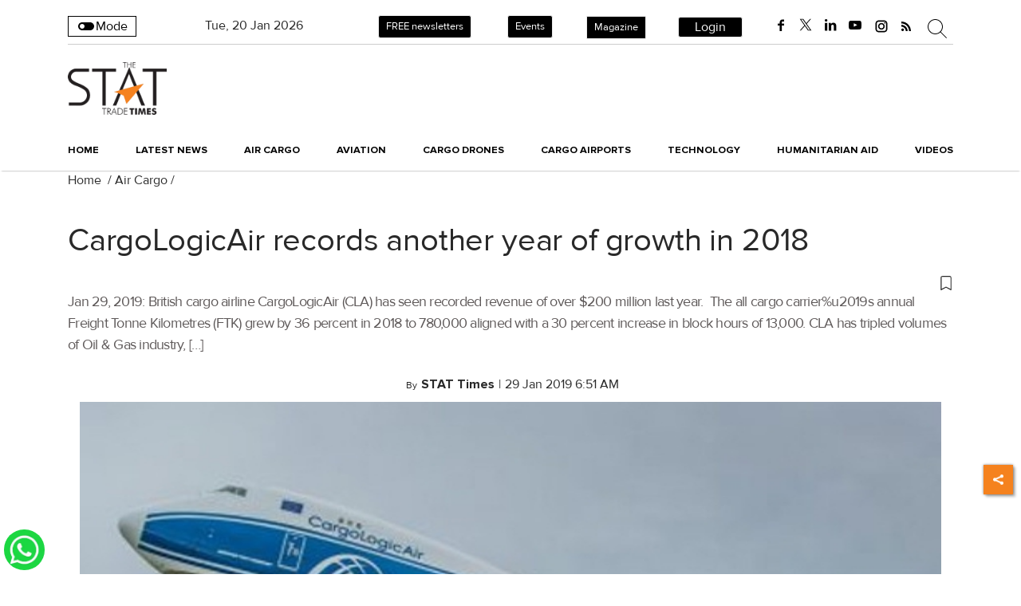

--- FILE ---
content_type: text/html; charset=utf-8
request_url: https://www.stattimes.com/news/cargologicair-records-another-year-of-growth-in-2018-air-cargo
body_size: 56853
content:
<!DOCTYPE html><html lang="en"><head><title>CargoLogicAir records another year of growth in 2018</title><link rel="icon" href="/images/ico/favicon.ico?v=1" type="image/x-icon"><link rel="shortcut icon" href="/images/ico/favicon.ico?v=1" type="image/x-icon"><meta charset="UTF-8"><meta content="IE=Edge" http-equiv="X-UA-Compatible"><meta name="viewport" content="width=device-width, initial-scale=1.0, maximum-scale=10.0,user-scalable=yes,minimum-scale=1.0"><meta name="image" content="https://www.stattimes.com/statbackend/assets/uploads/original/cla-takeoff.jpg"><meta name="description" content="Jan 29, 2019: British cargo airline CargoLogicAir (CLA) has seen recorded revenue of over $200 million last year.  The all cargo carrier%u2019s annual Freight Tonne Kilometres (FTK) grew by 36 percent in 2018 to 780,000 aligned with a 30 percent increase in block hours of 13,000. CLA has tripled volumes of Oil &amp; Gas industry, [&amp;hellip;]"><meta name="application-name" content="The STAT Trade Times"><meta name="keywords"><link rel="preload" as="script" href="/scripts/hocalwirecommlightp1.min.bee6c40a.js" crossorigin="anonymous"><link rel="preload" as="script" href="/scripts/hocalwirecommlightp2.min.096cca3d.js" crossorigin="anonymous"><link rel="preload" as="script" href="/scripts/themecheckjs.min.60ba243e.js" crossorigin="anonymous"><link rel="preload" as="style" href="https://cdn.izooto.com/scripts/e179c38e6e2878d3993fd500d595f8efd4770b4a.js" crossorigin="anonymous"><link rel="preload" as="style" href="/styles/themecheckfile.min.627e8c7f.css" crossorigin="anonymous"><meta name="news_keywords"><meta http-equiv="Content-Language" content="en"><meta name="google" content="notranslate"><meta name="author" content="STAT Times"><meta name="copyright" content="The STAT Trade Times"><meta name="robots" content="follow, index"><meta name="robots" content="max-image-preview:large"><meta name="HandheldFriendly" content="true"><meta name="referrer" content="origin"><link rel="amphtml" href="https://www.stattimes.com/amp/news/cargologicair-records-another-year-of-growth-in-2018-air-cargo/"><meta name="twitter:card" content="summary_large_image"><meta property="og:url" content="https://www.stattimes.com/news/cargologicair-records-another-year-of-growth-in-2018-air-cargo/"><meta property="og:locale" content="en_IN"><meta name="twitter:url" content="https://www.stattimes.com/news/cargologicair-records-another-year-of-growth-in-2018-air-cargo/"><meta name="original-source" content="https://www.stattimes.com/news/cargologicair-records-another-year-of-growth-in-2018-air-cargo"><!-- -preloadImage = preloadImage.replace(".webp",".jpg")--><link rel="preload" fetchpriority="high" as="image" href="https://www.stattimes.com/statbackend/assets/uploads/original/cla-takeoff.jpg"><!-- -var preloadImage = meta.image--><!-- -if(meta.imageOriginalWebp){--><!--     -preloadImage = preloadImage.replace(".jpg",".webp")--><!-- -}--><!-- link(rel='preload' as='image' href="#{preloadImage}")--><link rel="dns-prefetch" href="//cdn.syndication.twimg.com"><link rel="dns-prefetch" href="//www.facebook.com"><link rel="dns-prefetch" href="//connect.facebook.net"><link rel="dns-prefetch" href="//pagead2.googlesyndication.com"><link rel="dns-prefetch" href="//www.youtube.com"><link rel="dns-prefetch" href="//platform.twitter.com"><link rel="dns-prefetch" href="//gstatic.com"><link rel="dns-prefetch" href="//www.google.com"><link rel="dns-prefetch" href="//www.google.co.in"><link rel="dns-prefetch" href="//s.ytimg.com"><link rel="dns-prefetch" href="//adservice.google.co.in"><link rel="dns-prefetch" href="//tpc.googlesyndication.com"><link rel="dns-prefetch" href="//cdnimg.izooto.com"><link rel="dns-prefetch" href="//fonts.googleapis.com"><link rel="dns-prefetch" href="//fonts.gstatic.com"><link rel="dns-prefetch" href="//www.googletagservices.com"><link rel="dns-prefetch" href="//securepubads.g.doubleclick.net"><link rel="dns-prefetch" href="//stats.g.doubleclick.net"><link rel="preconnect" href="//cdn.syndication.twimg.com"><link rel="preconnect" href="//www.facebook.com"><link rel="preconnect" href="//connect.facebook.net"><link rel="preconnect" href="//pagead2.googlesyndication.com"><link rel="preconnect" href="//www.youtube.com"><link rel="preconnect" href="//platform.twitter.com"><link rel="preconnect" href="//gstatic.com"><link rel="preconnect" href="//www.google.com"><link rel="preconnect" href="//www.google.co.in"><link rel="preconnect" href="//s.ytimg.com"><link rel="preconnect" href="//adservice.google.co.in"><link rel="preconnect" href="//tpc.googlesyndication.com"><link rel="preconnect" href="//cdnimg.izooto.com"><link rel="preconnect" href="//fonts.googleapis.com"><link rel="preconnect" href="//fonts.gstatic.com"><link rel="preconnect" href="//www.googletagservices.com"><link rel="preconnect" href="//securepubads.g.doubleclick.net"><link rel="preconnect" href="//stats.g.doubleclick.net"><script>window.dynamicPage ="true";
window.support_article_infinite_scroll ="true";
window.similar_news_infinite_scroll ="true";
window.xhrPageLoad ="";
window.isNewsArticlePage ="true";</script><script>window.infiniteScrollUrls = [];
window.infiniteScroll=true;</script><meta property="fb:app_id" content="998212834204054"><meta property="og:type" content="article"><script>window.ignoreCoreScripts = "true";
window.exclude_dynamic_links_only =  "";
window.disable_unveil = "";
window.enableTransliteration = "";
window.extra_whatsapp_share_message = "";

window.auto_play_videos_in_view = "";
window.comment_post_as = "";

</script><script>window.load_theme_resource_after_pageLoad = "true"
</script><meta property="og:title" content="CargoLogicAir records another year of growth in 2018"><meta property="og:description" content="Jan 29, 2019: British cargo airline CargoLogicAir (CLA) has seen recorded revenue of over $200 million last year.  The all cargo carrier%u2019s annual Freight Tonne Kilometres (FTK) grew by 36 percent..."><meta property="og:image" content="https://www.stattimes.com/statbackend/assets/uploads/original/cla-takeoff.jpg" itemprop="image"><meta property="og:image:secure_url" content="https://www.stattimes.com/statbackend/assets/uploads/original/cla-takeoff.jpg" itemprop="image"><meta property="twitter:title" content="CargoLogicAir records another year of growth in 2018"><meta property="twitter:description" content="Jan 29, 2019: British cargo airline CargoLogicAir (CLA) has seen recorded revenue of over $200 million last year.  The all cargo carrier%u2019s annual Freight Tonne Kilometres (FTK) grew by 36 percent..."><meta property="twitter:image" content="https://www.stattimes.com/statbackend/assets/uploads/original/cla-takeoff.jpg"><meta property="twitter:image:alt" content="CargoLogicAir records another year of growth in 2018"><meta property="article:published_time" content="2019-01-29T12:21:00+05:30"><meta property="article:modified_time" content="2019-01-29T12:21:00+05:30"><meta property="article:updated_time" content="2019-01-29T12:21:00+05:30"><meta property="article:section" content="Air Cargo"><meta property="og:image:width" content="1200"><meta property="og:image:height" content="630"><meta property="fb:use_automatic_ad_placement" content="enable=true ad_density=default"><script>window.single_source_news_url = ""
window.popup_ad_cookie_duration = ""
window.popup_ad_display_duration = ""
window.road_blocker_ad_cookie_duration=""
window.road_blocker_ad_display_duration=""
window.epaperClipRatio="7"
window.scriptLoadDelay=parseInt("1000")
window.scriptLoadDelayExternalScripts=parseInt("")
window.windowLoadedDelay=parseInt("")
window.exclude_common_ga="true"
window.exclude_all_ga=""
window.payment_success_redirect_url = ""
window.refresh_pages_on_interval = {};
window.refresh_pages_on_interval_using_ajax = {};

window.maxAllowCropHeightFactor = ""
window.clipLogo = ""
window.disable_hcomment_email_mandatory = ""
window.disable_hcomment_name_mandatory = ""
window.track_pageview_only_once_infinite =  ""

window.sidekick_ad_cookie_duration = ""
window.sidekick_ad_display_duration = ""
window.sidekick_ad_autostart_duration = ""
window.pushdown_ad_close_duration = ""

window.ignore_webp_supprt_check = ""
window.max_dynamic_links_count = ""

window.use_non_ajax_path_for_mixin =  "true"
window.no_show_initial_popup =  ""

window.use_advance_search_as_default = ""
window.locationContentPage = ""
window.showUTMCookie = ""
window.updateXHRCanonicalToSelf = ""
</script><script async="" src="https://www.googletagmanager.com/gtag/js?id=G-Y68HKTZN51"></script><script>var cMap = {"content_url":"/news/cargologicair-records-another-year-of-growth-in-2018-air-cargo","page_type":"article","content_id":"4684","content_type":"article","create_by_author_name":"NA","create_by_author_id":"NA","title":"CargoLogicAir records another year of growth in 2018","published_date":"2019-01-29 06:51:00","modification_date":"2019-01-29 06:51:00","word_count":"NA","error_status":"NA","author_name":"STAT Times","author_id":"19","primary_category_name":"Air Cargo","primary_category_id":"2","secondary_category_name":"Air Cargo","secondary_category_id":"2"}
window.dataLayer = window.dataLayer || [];
function gtag(){dataLayer.push(arguments);}
gtag('js', new Date());
gtag('config', 'G-Y68HKTZN51',cMap);</script><script>window.FBCODE = "998212834204054";</script><script>window.COMSCORECODE = "39352334";</script><script>window.insetLinkInCopy = '' || true;
window.insetLinkInCopyLoggedIn = '';
</script><script>window.trackingPageType = "dynamic";</script><script>window.userDataToBePassedBack = {};</script><script>window.payment_gateway = "razorpay";</script><script>window.externalResourcesVersion = "1";
window.externalResources = "https://pagead2.googlesyndication.com/pagead/js/adsbygoogle.js,https://www.instagram.com/embed.js,https://securepubads.g.doubleclick.net/tag/js/gpt.js,https://platform.twitter.com/widgets.js";
window.externalResourcesLength = "4";</script><script>window.Constants = {"url":{"xhrLogin":"/xhr/admin/login/loginUser","xhrLoginOrRegister":"/xhr/admin/login/loginOrRegisterUser","xhrRegister":"/xhr/admin/login/registerUser","xhrVerify":"/xhr/admin/login/verifyUser","xhrVerifyEmail":"/xhr/admin/login/verifyEmail","xhrForgotPassword":"/xhr/admin/login/forgotPassword","xhrResetPassword":"/xhr/admin/login/reset-password","xhrLogout":"/xhr/admin/login/logout","xhrRegenerateEmailCode":"/xhr/admin/login/regenerateEmailCode"}};</script><script>window.razorpay_key = "rzp_live_HsOJs2uANuzeiD"</script><script>window.enable_webp_images = "true";</script><script>window.userDeviceType = "d";</script><script>window.hasIntagram = ""
window.hasTwitter = ""
window.isIOS = ""
window.sendNewsReadState = ""
window.image_quality_percentage = ""
window.enable_js_image_compress = ""
window.local_date_time_format = ""
window.partnerName  = "The STAT Trade Times"
window.partnerCopyrightName  = ""
window.ignoreInitialDFPIdChange = "";
window.tooltipMobileSidePadding = "";

window.isAdFree = "0";

window.isPremiumContent = "";
window.delaySecThemeScriptsAction = ""
window.delaySecThemeScriptsActionOthers = ""

window.ignore_also_read_image = ""

window.ip_based_login_enabled = ""; 
window.chars_per_min_read = "1000";
window.user_review_content_id = "";
window.user_review_content_id_ugc = "";
window.custom_data_to_be_passed = "";
window.includePartyTownScript = "";
window.open_paymentgate_default_on_checkout ="";
window.adCustomContentName = "";
window.subscriptionPageUrl = "/pricing";

window.externalSubscriberLandingUrl = "?token=";
window.partner_coupon_discount_message = "";

window.autoSlideGallery = "";
window.autoSlideGalleryTimeout = "";

window.isContentPageForSubscription = "true";


window.refresh_website_in_interval_using_ajax = "/";

window.callValidateIPLoginAlways = "/";

window.ignoreAddingRandonQueryInYoutubeResize = "";

window.convertToNepaliDate = "";
</script><!-- -if(typeof data!="undefined" && data['extra_header_tags'] && data['extra_header_tags']['templateData'] && data['extra_header_tags']['templateData']['content']){--><!--     !{data['extra_header_tags']['templateData']['content']}--><!-- -}--><style type="text/css" class="styles">body img,iframe,video{max-width:100%}.hide-scroll{overflow:hidden}img{height:auto}.details-content-story iframe.note-video-clip{width:100%}body,html{-webkit-overflow-scrolling:touch}#content{-webkit-overflow-scrolling:touch}#content{height:100%}#main #content{display:inline}.hide{display:none!important}.soft-hide{display:none}.bg-404{background:url(/images/404.jpg);background-repeat:no-repeat;background-size:100%;background-position:center;background-blend-mode:screen;min-height:400px;text-align:center}.bg-404 .error404-content{background:#fff;padding:20px;font-size:30px;opacity:.8}a img{max-width:100%}.newsSocialIcons li a{color:#fff}.newsSocialIcons li a:hover{text-decoration:none!important}.newsSocialIcons li a i{margin-right:4px}.newsSocialIcons{width:100%;display:inline-block;text-align:right}.newsSocialIcons a{padding:5px;display:inline-block}.hocalwire-cp-authors-social,.newsSocialIcons ul{width:100%;padding-left:0}.hocalwire-cp-authors-social{text-align:left}.newsSocialIcons li{list-style:none!important;width:25px;height:25px;text-decoration:none;font-family:Oswald!important;text-transform:uppercase;background:0 0;opacity:1;line-height:30px;padding:0;margin:0 3px;position:relative}.newsSocialIcons li a{color:#fff;height:21px}.newsSocialIcons li a:hover{text-decoration:none!important}.newsSocialIcons li a i{margin-right:4px}.newsSocialIcons li.facebook,.sticky li.facebook{border:0 solid #314b83;background-color:#4769a5}.newsSocialIcons li.whatsapp,.sticky li.whatsapp{border:0 solid #65bc54;background-color:#65bc54}.newsSocialIcons li.telegram,.sticky li.telegram{border:0 solid #379be5;background-color:#379be5}.newsSocialIcons li.pintrest{border:0;background-color:#d50c22}.newsSocialIcons li.twitter,.sticky li.twitter{border:0 solid #000;background-color:#000}.newsSocialIcons li.googleplus{border:0 solid #ab2b1d;background-color:#bf3727}.newsSocialIcons li.gplus{border:0 solid #ab2b1d;background-color:#bf3727}.newsSocialIcons li.linkedin,.sticky li.linkedin{border:0 solid #278cc0;background-color:#2ba3e1}.newsSocialIcons li.tumblr{border:0 solid #2c3c4c;background-color:#34495e}.newsSocialIcons li.pinterest,.sticky li.printrest{border:0 solid #ae1319;background-color:#cd252b}.newsSocialIcons li.email{border:0 solid #4b3b3b;background-color:#4b3b3b}.newsSocialIcons li.mail,.sticky li.mail{border:0 solid #18ae91;background-color:#1abc9c}.sticky li.email,.sticky li.mail{border:0 solid #4b3b3b;background-color:#4b3b3b}.newsSocialIcons li.print{border:0 solid #000;background-color:#000}.sticky li.print{border:0 solid #000;background-color:#000}.newsSocialIcons li.youtube{border:0 solid #e62117;background-color:#e62117}.newsSocialIcons li.insta{border:0 solid #0526c5;background-color:#0526c5}.newsSocialIcons li img{vertical-align:top}.newsSocialIcons ul{border-radius:3px;padding:5px;z-index:10;float:left;clear:both}.newsSocialIcons.right-navigation ul li+li{display:none;float:left;border-radius:30px;padding-top:2px}.newsSocialIcons li{float:left;border-radius:30px}.listing-social-share .newsSocialIcons li{border-radius:30px!important}.margin-top10{margin-top:10px}.sticky-container{position:fixed;top:40%;z-index:11111111111}.sticky-container ul li p{padding:5px}.sticky li.facebook{border:0 solid #314b83;background-color:#4769a5}.sticky li.twitter{border:0 solid #000;background-color:#000}.sticky li.googleplus{border:0 solid #ab2b1d;background-color:#bf3727}.sticky li.gplus{border:0 solid #ab2b1d;background-color:#bf3727}.sticky li.linkedin{border:0 solid #278cc0;background-color:#2ba3e1}.sticky li.tumblr{border:0 solid #2c3c4c;background-color:#34495e}.sticky li.pinterest{border:0 solid #ae1319;background-color:#cd252b}.sticky li.mail{border:0 solid #18ae91;background-color:#1abc9c}.sticky li.youtube{border:0 solid #e62117;background-color:#e62117}.sticky-container .fab{background:#03a9f4;width:37px;height:37px;text-align:center;color:#fff;box-shadow:0 0 3px rgba(0,0,0,.5),3px 3px 3px rgba(0,0,0,.25);position:fixed;right:1/4 * 3 * 64px;font-size:2.6667em;display:inline-block;cursor:default;bottom:100px;right:10px;z-index:10;box-sizing:border-box;padding:0 8px}.sticky-container .fab .not-logged-in img{vertical-align:top}.sticky-container .fab .logged-in img{vertical-align:top}.sticky-container .fab.child{right:(64px - 1 / 3 * 2 * 64px)/2 + 1/4 * 3 * 64px;width:1/3 * 2 * 64px;height:1/3 * 2 * 64px;display:none;opacity:0;font-size:2em}.sticky .fab img{height:auto;width:auto}.backdrop{position:fixed;top:0;left:0;width:100%;height:100%;background:#ececec;opacity:.3;display:none}#masterfab img{margin:auto;display:block;height:auto}#masterfab{padding:10px;max-width:38px;box-sizing:border-box}.details-content-story{overflow:hidden;display:inherit}.cd-top{cursor:pointer;position:fixed;bottom:100px;left:10px;width:35px;height:35px;background-color:#434343;box-shadow:0 0 10px rgba(0,0,0,.05);overflow:hidden;text-indent:100%;white-space:nowrap;background:rgba(232,98,86,.8) url(/images/cd-top-arrow.svg) no-repeat center 50%;visibility:hidden;opacity:0;-webkit-transition:opacity .3s 0s,visibility 0s .3s;-moz-transition:opacity .3s 0s,visibility 0s .3s;transition:opacity .3s 0s,visibility 0s .3s}.cd-top.cd-fade-out,.cd-top.cd-is-visible,.no-touch .cd-top:hover{-webkit-transition:opacity .3s 0s,visibility 0s 0s;-moz-transition:opacity .3s 0s,visibility 0s 0s;transition:opacity .3s 0s,visibility 0s 0s}.cd-top.cd-is-visible{visibility:visible;opacity:1;z-index:9999}.cd-top.cd-fade-out{opacity:.5}@-webkit-keyframes placeHolderShimmer{0%{background-position:-468px 0}100%{background-position:468px 0}}@keyframes placeHolderShimmer{0%{background-position:-468px 0}100%{background-position:468px 0}}.mixin-loader-wrapper{background-color:#e9eaed;color:#141823;padding:5px;border:1px solid #ccc;margin:0 auto 1em}.mixin-loader-item{background:#fff;border:1px solid;border-color:#e5e6e9 #dfe0e4 #d0d1d5;border-radius:3px;padding:12px;margin:0 auto}.placeholder_top{background:#fff;padding:5px;display:inline-block}.mixin-placeholder-details-wrapper{z-index:99;left:30%;display:inline-block;top:50px;color:#000;background:#0f0f0f;color:#fff;padding:10px}.placeholder_top .animated-background{-webkit-animation-duration:1s;animation-duration:1s;-webkit-animation-fill-mode:forwards;animation-fill-mode:forwards;-webkit-animation-iteration-count:infinite;animation-iteration-count:infinite;-webkit-animation-name:placeHolderShimmer;animation-name:placeHolderShimmer;-webkit-animation-timing-function:linear;animation-timing-function:linear;background:#f6f7f8;background:#eee;background:-webkit-gradient(linear,left top,right top,color-stop(8%,#eee),color-stop(18%,#ddd),color-stop(33%,#eee));background:-webkit-linear-gradient(left,#eee 8%,#ddd 18%,#eee 33%);background:linear-gradient(to right,#eee 8%,#ddd 18%,#eee 33%);-webkit-background-size:800px 104px;background-size:800px 104px}.hocal_col{width:100%;padding-top:5px;padding-bottom:5px}.padding_10{padding:10%}.padding_20{padding:20%}.placeholder_top .img.small{height:60px;max-width:80px}.placeholder_top .img.medium{height:150px;max-width:250px}.placeholder_top .img.big{height:300px;max-width:500px}.placeholder_top .img.supper-big{height:450px;max-width:750px}.content{margin-bottom:10px}.placeholder_top .content.small{height:10px;padding-left:5px;padding-right:5px}.placeholder_top .content.medium{height:20px;padding-left:10px;padding-right:10px}.placeholder_top .content.large{height:30px;padding-left:15px;padding-right:15px}.hocal_col_12{width:100%}.hocal_col_9{width:75%}.hocal_col_8{width:60%}.hocal_col_6{width:50%}.hocal_col_4{width:33%}.hocal_col_3{width:25%}.hocal_row{display:block}.hocal_col{display:block;float:left;position:relative}.placeholder_top .play{display:block;width:0;height:0;border-top:$size solid transparent;border-bottom:$size solid transparent;border-left:($size*$ratio) solid $foreground;margin:($size * 2) auto $size auto;position:relative;z-index:1;transition:all $transition-time;-webkit-transition:all $transition-time;-moz-transition:all $transition-time;left:($size*.2)}.placeholder_top .play:before{content:'';position:absolute;top:-75px;left:-115px;bottom:-75px;right:-35px;border-radius:50%;z-index:2;transition:all .3s;-webkit-transition:all .3s;-moz-transition:all .3s}.placeholder_top .play:after{content:'';opacity:0;transition:opacity .6s;-webkit-transition:opacity .6s;-moz-transition:opacity .6s}.details-content-story .inside_editor_caption.float-left,.details-content-story img.float-left{padding-right:10px;padding-bottom:10px;float:left;left:0}.details-content-story .inside_editor_caption.float-right,.details-content-story img.float-right{padding-left:10px;padding-bottom:10px;float:right;right:0}.details-content-story .image_caption{background:0 0}.details-content-story div,.details-content-story p{margin-bottom:15px!important;line-height:1.4;margin:0 auto}.details-content-story div.pasted-from-word-wrapper{margin-bottom:0!important}.details-content-story div.inside_editor_caption{display:none}.details-content-story .inside_editor_caption.edited-info{display:block}.details-content-story img{max-width:100%}.details-content-story .inside_editor_caption.float-left{margin-top:10px}.details-content-story .inside_editor_caption.float-right{margin-top:10px}.details-content-story img.float-none{margin:auto;float:none}.details-content-story .inside_editor_caption{font-size:16px;padding:2px;text-align:center;bottom:-20px;width:100%}.details-content-story .image-and-caption-wrapper{position:relative;margin-bottom:20px}.image-and-caption-wrapper{max-width:100%!important}.details-content-story .image-and-caption-wrapper.float-left{float:left;padding-right:10px;padding-bottom:10px}.details-content-story .image-and-caption-wrapper.float-right{float:right;padding-left:10px;padding-bottom:10px}.details-content-story .image-and-caption-wrapper.float-none{float:none;display:block;clear:both;left:0!important;margin:0 auto}.details-content-story .image-and-caption-wrapper.float-none img{display:block}.details-content-story .hide-on-web{display:none!important}.hide-on-web{display:none!important}.details-content-story .template-wrapper{padding:2px;width:100%}.details-content-story .template-wrapper .delete-lists-wrapper button{display:none}.details-content-story .template-wrapper .action-btn-wrapper{display:none}.details-content-story .list-item-heading{font-size:18px;margin-bottom:20px}.details-content-story li.list-item{margin-bottom:20px}.details-content-story .action-btn-wrapper span{padding:5px;margin:2px;background:#ccc}.details-content-story .template-wrapper{padding:2px;width:100%}.details-content-story .template-wrapper .delete-lists-wrapper{float:right;margin-top:10px}.details-content-story .template-wrapper .delete-lists-wrapper button{padding:10px;margin-right:10px;margin-top:-5px}.details-content-story .template-wrapper li.list-item{width:100%}.details-content-story .template-wrapper .action-btn-wrapper{float:left;margin-right:20px}.details-content-story .list-items-wrapper li{border:none!important}.details-content-story .list-items-wrapper.unordered-list ul{list-style-type:square}.modal_wrapper_frame{position:fixed;width:100%;top:0;height:100%;background:rgba(0,0,0,.7);opacity:1;z-index:9999999999}.modal_wrapper_frame #modal-content{position:absolute;left:20%;top:20%;right:20%;bottom:20%;border:1px solid #ccc;background:#fff}.modal_wrapper_frame .cross-btn{right:10px;top:10px;position:absolute;font-size:20px;cursor:pointer;padding:5px;z-index:9999}.modal_wrapper_frame iframe{width:100%;height:100%}.hocal_hide_on_desktop{display:none!important}.hocal_hide_on_mobile{display:block!important}.placeholder_top{width:100%}.placeholder_top .hocal_col{padding:5px;box-sizing:border-box}.also-read-media{display:none}.also-read-media-wrap{display:none}@media screen and (max-width:767px){.bg-404 .error404-content{background:#fff;padding:10px;font-size:20px}.hocal_hide_on_mobile{display:none!important}.hocal_hide_on_desktop{display:block!important}.modal_wrapper_frame #modal-content{left:2%;top:2%;right:2%;bottom:2%}.details-content-story .image-and-caption-wrapper.float-left,.details-content-story .image-and-caption-wrapper.float-right{display:inline;max-width:100%!important;float:none!important;padding:0!important}.details-content-story .inside_editor_caption.float-right,.details-content-story img.float-right{display:inline;max-width:100%!important;float:none!important;padding:0!important}.details-content-story .inside_editor_caption.float-left,.details-content-story img.float-left{display:inline;max-width:100%!important;float:none!important;padding:0!important}}#comments iframe{width:100%!important}#bottom_snackbar{width:30%;position:fixed;z-index:1;bottom:0;z-index:999999999999999999999999999999999999999999999999999999999999999999999;left:70%;background:#333}#bottom_snackbar .close-btn{position:absolute;right:3px;top:3px;padding:1px 8px;cursor:pointer;z-index:9999999999;font-size:20px;color:#fff}#bottom_snackbar.right{left:70%}#bottom_snackbar.left{left:0}#bottom_snackbar.center{left:35%}.bottom_snackbar_content{background:#0582e2}@media screen and (max-width:767px){#bottom_snackbar{width:100%}#bottom_snackbar,#bottom_snackbar.center,#bottom_snackbar.left,#bottom_snackbar.right{left:0}}.login-btn-in-message{color:#00f;text-decoration:underline;cursor:pointer;font-size:16px}.show-pass-wrap{float:right}#news_buzz_updates .buzz-timeline-wrapper{background:#f7f8f9}.buzz-timeline-wrapper .load-more-update-wrapper{text-align:center;cursor:pointer;width:100%}.buzz-timeline-wrapper .load-more-update-wrapper a{background:red;color:#fff;padding:4px 25px;display:inline-block;margin-bottom:10px}.buzz-timeline-wrapper .timeline{position:relative;max-width:1200px;margin:0 auto}.buzz-timeline-wrapper .timeline::after{content:'';position:absolute;width:6px;background-color:#c5c5c5;top:0;bottom:0;left:10%;margin-left:-3px}.buzz-timeline-wrapper .buzz-container{padding:10px 40px;position:relative;background-color:inherit;width:90%;list-style:none;box-sizing:border-box}.buzz-timeline-wrapper .buzz-container::after{content:'';position:absolute;width:25px;height:25px;right:-17px;background-color:#fff;border:4px solid #c5c5c5;top:15px;border-radius:50%;z-index:1}.buzz-timeline-wrapper .left{left:0}.buzz-timeline-wrapper .right{left:10%;text-align:right!important;float:none!important;margin-left:0!important}.buzz-timeline-wrapper .left::before{content:" ";height:0;position:absolute;top:22px;width:0;z-index:1;right:30px;border:medium solid #fff;border-width:10px 0 10px 10px;border-color:transparent transparent transparent #fff}.buzz-timeline-wrapper .right::before{content:" ";height:0;position:absolute;top:22px;width:0;z-index:1;left:30px;border:medium solid #fff;border-width:10px 10px 10px 0;border-color:transparent #fff transparent transparent}.buzz-timeline-wrapper .right::after{left:-13px}.buzz-timeline-wrapper .buzz_date{font-size:12px;color:#666}.buzz-timeline-wrapper .content{padding:10px 15px;background-color:#fff;position:relative;border-radius:6px;text-align:left}.buzz-timeline-wrapper .list_image{width:25%}.buzz-timeline-wrapper h2{margin-bottom:0!important;font-size:16px;margin-top:0;background:#fff;font-weight:400}.buzz_story{font-size:15px}.buzz-timeline-wrapper .buzz-image{float:left;margin-right:10px;max-width:50%}.buzz-timeline-wrapper .image-and-caption-wrapper{text-align:center;position:relative;display:inline-block;float:none!important;width:100%!important}.buzz-timeline-wrapper .image-and-caption-wrapper img{max-height:400px;width:auto!important;float:none!important}.buzz-timeline-wrapper .image_caption{background:#fff!important}.buzz-parent-wrapper .news_updates_heading{text-align:center}.buzz-parent-wrapper .news_updates_heading a{border-bottom:2px solid #ccc;padding-left:10px;padding-right:10px}@media screen and (max-width:600px){.buzz-timeline-wrapper .buzz-image{float:none;margin-right:0;max-width:1000%}.buzz-timeline-wrapper .list_image{width:100%}.buzz-timeline-wrapper .timeline::after{left:31px}.buzz-timeline-wrapper .buzz-container{width:100%;padding-left:70px;padding-right:25px}.buzz-timeline-wrapper .buzz-container::before{left:60px;border:medium solid #fff;border-width:10px 10px 10px 0;border-color:transparent #fff transparent transparent}.buzz-timeline-wrapper .left::after,.buzz-timeline-wrapper .right::after{left:17px}.buzz-timeline-wrapper .right{left:0}.buzz-timeline-wrapper .timeline::after{background-color:transparent}.buzz-timeline-wrapper .buzz-container{padding-left:10px;padding-right:10px}.buzz-timeline-wrapper .buzz-container::after{background-color:transparent;border:0 solid #c5c5c5}.buzz-timeline-wrapper .content{box-shadow:0 4px 8px 0 rgba(0,0,0,.2);transition:.3s}.buzz-timeline-wrapper .right::before{display:none}#news_buzz_updates .buzz-timeline-wrapper{background:#fff}.buzz-timeline-wrapper .timeline{padding:0}}.nextpage.divider{display:none;font-size:24px;text-align:center;width:75%;margin:40px auto}.nextpage.divider span{display:table-cell;position:relative}.nextpage.divider span:first-child,.nextpage.divider span:last-child{width:50%;top:13px;-moz-background-size:100% 2px;background-size:100% 2px;background-position:0 0,0 100%;background-repeat:no-repeat}.nextpage.divider span:first-child{background-image:-webkit-gradient(linear,0 0,0 100%,from(transparent),to(#000));background-image:-webkit-linear-gradient(180deg,transparent,#000);background-image:-moz-linear-gradient(180deg,transparent,#000);background-image:-o-linear-gradient(180deg,transparent,#000);background-image:linear-gradient(90deg,transparent,#000)}.nextpage.divider span:nth-child(2){color:#000;padding:0 5px;width:auto;white-space:nowrap}.nextpage.divider span:last-child{background-image:-webkit-gradient(linear,0 0,0 100%,from(#000),to(transparent));background-image:-webkit-linear-gradient(180deg,#000,transparent);background-image:-moz-linear-gradient(180deg,#000,transparent);background-image:-o-linear-gradient(180deg,#000,transparent);background-image:linear-gradient(90deg,#000,transparent)}.next-page-loader h2{color:#000;margin:0;font:.8em verdana;margin-top:20px;text-transform:uppercase;letter-spacing:.1em}.next-page-loader span{display:inline-block;vertical-align:middle;width:.6em;height:.6em;margin:.19em;background:#222;border-radius:.6em;animation:loading 1s infinite alternate}.next-page-loader span:nth-of-type(2){background:#222;animation-delay:.2s}.next-page-loader span:nth-of-type(3){background:#222;animation-delay:.4s}.next-page-loader span:nth-of-type(4){background:#222;animation-delay:.6s}.next-page-loader span:nth-of-type(5){background:#222;animation-delay:.8s}.next-page-loader span:nth-of-type(6){background:#222;animation-delay:1s}.next-page-loader span:nth-of-type(7){background:#222;animation-delay:1.2s}.pagi_wrap{width:100%;position:relative;position:relative}.pagi_wrap ul{margin:auto;display:block;text-align:center;width:100%;position:relative}.pagi_wrap ul li{display:inline-block;margin:0 15px;text-align:center;position:relative}.pagi_wrap ul li.active a{cursor:default}.pagi_wrap ul li span{color:#333;vertical-align:middle;display:inline-block;font-size:20px;line-height:45px;width:45px;height:45px;background:#dfebf9;text-align:center;border-radius:50%}.pagi_wrap ul li.active span{background:#ccc}.hocalwire-cp-authors-social,.newsSocialIcons ul{width:100%;padding-left:0}.hocalwire-cp-authors-social{text-align:center}.hocalwire-cp-authors-social li{width:20px;height:20px;padding:4px;margin:5px;display:inline-block}.hocalwire-cp-authors-social li:first-child{margin-left:0}.hocalwire-cp-authors-social li a{height:20px;position:relative;display:block}.hocalwire-cp-authors-social li.facebook,.hocalwire-cp-authors-social1 li.facebook{border:0 solid #314b83;background-color:#4769a5}.hocalwire-cp-authors-social li.twitter,.hocalwire-cp-authors-social1 li.twitter{border:0 solid #000;background-color:#000}.hocalwire-cp-authors-social li.googleplus,.hocalwire-cp-authors-social1 li.googleplus{border:0 solid #ab2b1d;background-color:#bf3727}.hocalwire-cp-authors-social li.gplus,.hocalwire-cp-authors-social1 li.gplus{border:0 solid #ab2b1d;background-color:#bf3727}.hocalwire-cp-authors-social li.linkedin,.hocalwire-cp-authors-social1 li.linkedin{border:0 solid #278cc0;background-color:#2ba3e1}.hocalwire-cp-authors-social li.dark{background-color:#ccc!important}.insert-more-buzz-here{display:inline-block;position:relative;width:100%}@keyframes loading{0%{opacity:0}100%{opacity:1}}#details-bottom-element-for-infinite-scroll{text-align:center}#state-selection{display:none}.details-content-story blockquote{width:100%;text-align:center}.details-content-story iframe{display:block;margin:0 auto;max-width:100%}.details-content-story video{width:100%;max-height:450px}.details-content-story video.hocal-uploaded-video.audio-file{max-height:70px}twitter-widget{margin:0 auto}.epaper-datepicker-img{display:inline-block;max-width:20px;position:absolute;top:10px;left:10px}.inline-block{position:relative}#epaper-datepicker{padding-left:30px}.track-on-infinite-scroll-view{min-height:1px}.cd-top{right:10px;left:auto}.buzz-timeline-wrapper .load-more-update-wrapper a.next-page-live-update,.buzz-timeline-wrapper .load-more-update-wrapper a.prev-page-live-update,.next-page-live-update,.prev-page-live-update{float:right;margin-left:10px;margin-right:10px;margin-top:20px;background:0 0;color:#000}.view-all-updates-xhr-wrap{display:block;width:100%;margin-top:20px;margin-bottom:20px;text-align:center}.view-all-updates-xhr-wrap a{background:#000!important;color:#fff!important;padding:10px 20px}.blog-share-socials-light{text-align:right}.blog-share-socials-light li{display:inline-block;position:relative;max-width:25px;margin:0 6px;border-radius:10px;text-align:right;padding:5px;box-sizing:border-box}.no-more-updates{text-align:center;color:#000;background:#cfcfcf;font-size:23px;padding:40px;margin-bottom:20px}.news-updates-pagination{width:100%;text-align:center;margin-top:20px;margin-bottom:20px;display:inline-block}.news-updates-pagination a{padding:10px;background:#000;margin:5px;color:#fff}.buzz-list-wrapper h2{padding-left:0;clear:none}.buzz-list-wrapper .latest_item h2 a{color:#000;font-size:18px;font-weight:700}.buzz-list-wrapper p{line-height:1.5}.hocalwire-editor-list li p{display:inline}.buzz-list-wrapper ul.hocalwire-editor-list li,.details-content-story ul li,.details-content-story ul.hocalwire-editor-list li{display:block!important;margin-bottom:15px}.buzz-list-wrapper ul.hocalwire-editor-list li:before,.details-content-story ul li::before,.details-content-story ul.hocalwire-editor-list li::before,.hocal_short_desc li::before{content:"\2022";color:#000;font-weight:700;display:inline-block;width:25px;margin-left:0;font-size:30px;vertical-align:sub}.details-content-story table{width:100%;margin-bottom:10px;margin-top:10px;display:block;overflow-x:scroll;border-spacing:0;border-collapse:collapse}.details-content-story table td,.details-content-story table th,.details-content-story table tr{border:1px solid #000;padding:5px;text-align:left;font-size:14px}.details-content-story table thead{background:#eaeaea}.details-content-story .h-embed-wrapper .twitter-tweet,.details-content-story .h-embed-wrapper>div{margin-left:auto;margin-right:auto}.fluid-width-video-wrapper{padding-top:0!important;display:inline-block;height:500px}.fluid-width-video-wrapper embed,.fluid-width-video-wrapper object{max-height:500px}.single-post-title{text-transform:inherit}.subscription-btn-on-login{display:none}#left-ad-full-screen{position:fixed;height:80%;top:20%;width:140px;left:10px}#right-ad-full-screen{position:fixed;height:80%;top:20%;width:140px;right:10px}.pasted-from-word-wrapper>div{margin-bottom:15px}iframe.instagram-media{margin:0 auto!important;width:100%!important;position:relative!important}.scroll div{display:inline-block}.loop-nav.pag-nav{background:#fff}.pag-nav{font-size:12px;line-height:20px;font-weight:700;text-align:center}.loop-nav{border-top:0 solid #ddd}.loop-nav-inner{border-top:1px solid #fff;padding:20px 0}.wp-pagenavi{clear:both}.pagenavi span{text-decoration:none;border:1px solid #bfbfbf;padding:3px 5px;margin:2px}.pag-nav a,.pag-nav span{color:#555;margin:0 4px 4px;border:1px solid #ccc;-webkit-border-radius:3px;border-radius:3px;display:inline-block;padding:4px 8px;background-color:#e7e7e7;background-image:-ms-linear-gradient(top,#eee,#e7e7e7);background-image:-moz-linear-gradient(top,#eee,#e7e7e7);background-image:-o-linear-gradient(top,#eee,#e7e7e7);background-image:-webkit-gradient(linear,left top,left bottom,from(#eee),to(#e7e7e7));background-image:-webkit-linear-gradient(top,#eee,#e7e7e7);background-image:linear-gradient(top,#eee,#e7e7e7);-webkit-box-shadow:inset 0 1px 0 #fff,0 1px 1px rgba(0,0,0,.1);box-shadow:inset 0 1px 0 #fff,0 1px 1px rgba(0,0,0,.1)}.pag-nav span{color:#999}.pag-nav .current{background:#f7f7f7;border:1px solid #bbb;-webkit-box-shadow:inset 0 1px 5px rgba(0,0,0,.25),0 1px 0 #fff;box-shadow:inset 0 1px 5px rgba(0,0,0,.25),0 1px 0 #fff}.pag-nav span{color:#999}.wp-pagenavi a:hover,.wp-pagenavi span.current{border-color:#000}.wp-pagenavi span.current{font-weight:700}.hocal-draggable iframe.note-video-clip{width:100%}.hocal-draggable iframe,.hocal-draggable video{text-align:center}.details-content-story ol,ol.hocalwire-editor-list{counter-reset:num_cntr;padding-left:35px}.details-content-story ol li,ol.hocalwire-editor-list li{counter-increment:num_cntr;position:relative;margin-bottom:10px}.blog-share-socials-light li,.buzz-list-wrapper .listing-items li,.sticky-container ul{list-style:none!important}.blog-share-socials-light li::before,.buzz-list-wrapper .listing-items li::before,.sticky-container ul{content:''}.sticky-container .fab img{padding:2px;margin-top:-10px}.native-fb-wrap.facebook{display:inline-block;float:left;margin-top:8px;margin-right:10px}.amp-flying-carpet-wrapper{overflow:hidden}.amp-flying-carpet-text-border{background:#000;color:#fff;padding:.25em}.amp-fx-flying-carpet{height:300px;overflow:hidden;position:relative}.amp-fx-flying-carpet-clip{position:absolute;top:0;left:0;width:100%;height:100%;border:0;margin:0;padding:0;clip:rect(0,auto,auto,0);-webkit-clip-path:polygon(0 0,100% 0,100% 100%,0 100%);clip-path:polygon(0 0,100% 0,100% 100%,0 100%)}.amp-fx-flying-carpet-container{position:fixed;top:0;width:100%;height:100%;-webkit-transform:translateZ(0);display:-webkit-box;display:-ms-flexbox;display:flex;-webkit-box-orient:vertical;-webkit-box-direction:normal;-ms-flex-direction:column;flex-direction:column;-webkit-box-align:center;-ms-flex-align:center;align-items:center;-webkit-box-pack:center;-ms-flex-pack:center;justify-content:center;max-width:320px;margin-top:120px}.dfp-ad{height:600px;width:300px;background:0 0;text-align:center;vertical-align:middle;display:table-cell;position:relative}.dfp-ad-container{position:absolute}.in-image-ad-wrap{position:absolute;bottom:0;width:100%;overflow:hidden;background:rgba(255,255,255,.5)}.in-image-ad-wrap .close-btn-in-img{display:inline-block;position:absolute;right:0;top:0;cursor:pointer}.in-image-ad-wrap .ad-content{width:100%;overflow-x:scroll}.in-image-ad-wrap .ad-content>div{margin:0 auto}.common-ad-block{margin:10px}.common-ad-block-pd{padding:10px}.popup-ad-content-wrap,.roadblocker-content-wrap{position:fixed;top:0;left:0;height:100%;width:100%;z-index:9999999}.popup-ad-content-wrap .popup-overlay-bg,.roadblocker-content-wrap .popup-overlay-bg{background:rgba(0,0,0,.5);width:100%;position:fixed;top:0;left:0;z-index:1;height:100%}.roadblocker-content-wrap .popup-overlay-bg{background:#fff}.popup-ad-content-wrap .popup-content-container,.roadblocker-content-wrap .popup-content-container{display:inline-block;width:100%;margin:0 auto;text-align:center;height:100%;position:absolute;z-index:99}.popup-ad-content-wrap .popup-content-container .center-content,.roadblocker-content-wrap .popup-content-container .center-content{position:relative;margin-top:120px}.popup-ad-content-wrap .popup-content-container .center-content .content-box,.roadblocker-content-wrap .popup-content-container .center-content .content-box{display:inline-block}.popup-ad-content-wrap .popup-content-container .center-content .content-box{max-height:550px;overflow:auto;max-width:80%}.popup-ad-content-wrap .popup-content-container .center-content .close-btn-popup,.roadblocker-content-wrap .popup-content-container .center-content .close-btn-popup{display:inline-block;position:absolute;top:0;background:#fff;color:#000!important;padding:5px 10px;cursor:pointer}.roadblocker-content-wrap .popup-content-container .close-btn-popup{position:absolute;top:10px;right:10px;background:rgba(0,0,0,.5)!important;padding:10px;color:#fff!important;cursor:pointer;z-index:999}.roadblocker-content-wrap .popup-content-container .road-blocker-timer{position:absolute;top:10px;right:48px;padding:10px;color:#000;font-size:1.3rem;cursor:pointer;z-index:999}.inline-heading-ad{display:inline-block;margin-left:10px}pre{max-width:100%;display:inline-block;position:relative;width:100%;white-space:pre-wrap;white-space:-moz-pre-wrap;white-space:-pre-wrap;white-space:-o-pre-wrap;word-wrap:break-word}.from-paytm-app .hide-for-paytm{display:none}.from-paytm-app .at-share-dock{display:none!important}@media all and (max-width:800px){.amp-fx-flying-carpet-container{margin-top:55px}.popup-ad-content-wrap .popup-content-container .center-content{margin-top:60px}.epaper_listing .hocalwire-col-md-3{width:100%!important;float:none!important}.epaper_listing{display:inline}.pagi_wrap ul li{margin:0 5px}.pagi_wrap ul li span{line-height:35px;width:35px;height:35px}#left-ad-full-screen{display:none}#right-ad-full-screen{display:none}.fluid-width-video-wrapper{height:300px}.fluid-width-video-wrapper embed,.fluid-width-video-wrapper object{max-height:300px}.epaper-filter-item .selectpicker{width:120px;font-size:12px}.epaper-filter-item #epaper-datepicker{width:125px;margin-left:-22px;padding-left:20px}.epaper-datepicker-img{display:inline-block;max-width:16px;position:absolute;top:7px;left:-14px}}@media all and (max-width:500px){.hocal_col_4{width:100%}.hocal_col_3{width:100%}.placeholder_top .img.medium{max-width:100%}}.common-user-pages .page_heading{text-align:center;font-size:25px;padding:5px 30px}.common-user-pages .form-links{min-height:20px}.ad_unit_wrapper_main{background:#f1f1f1;padding:0 5px 5px 5px;border:1px solid #ccc;margin:10px 0}.ad_unit_wrapper_main .ad_unit_label{text-align:center;font-size:12px}.read-this-also-wrap{padding:5px 0;margin:5px 0}.read-this-also-wrap .read-this-also{font-weight:700;color:#222}.dark .read-this-also-wrap .read-this-also{color:#908b8b}.read-this-also-wrap a{color:red}.read-this-also-wrap a:hover{color:#222}.desktop-only-embed,.mobile-only-embed,.tab-only-embed{display:none}.facebook-responsive iframe{width:auto}@media screen and (min-width:1025px){.desktop-only-embed{display:block}.facebook-responsive{overflow:hidden;padding-bottom:56.25%;position:relative;height:0}.facebook-responsive iframe{left:0;top:0;right:0;height:100%;width:100%;position:absolute;width:auto}}@media screen and (min-width:768px) and (max-width:1024px){.tab-only-embed{display:block}.facebook-responsive{overflow:hidden;padding-bottom:56.25%;position:relative;height:0}.facebook-responsive iframe{left:0;top:0;right:0;height:100%;width:100%;position:absolute;width:auto}}@media screen and (max-width:767px){.mobile-only-embed{display:block}}@media print{.ind-social-wrapper{display:none}}.buzz-timeline-wrapper .load-more-update-wrapper a.next-page-live-update,.buzz-timeline-wrapper .load-more-update-wrapper a.prev-page-live-update,.load-more-update-wrapper .next-page-live-update,.load-more-update-wrapper .prev-page-live-update{padding:0 7px;background:red;color:#fff;width:25px}.annotation-tooltip-parent sup{color:red;display:inline-block}.tooltip-wall{position:fixed;width:300px;z-index:9999;height:100%;background:#000;color:#fff;display:none;top:20%;right:0;background:0 0}.tooltip-wall .tooltip-popup-title{font-size:1.5rem;font-weight:700}.tooltip-wall .tooltip-wall-wrap{margin:10px;display:inline-block;position:fixed;height:auto;background-color:#f4f4f4;color:#000;padding:20px;border-radius:5px;box-shadow:1px 3px 4px 1px #c4c4c4}.tooltip-wall .tooltip-wall-wrap:after{content:' ';position:absolute;width:0;height:0;left:-27px;right:auto;top:20px;bottom:auto;border:12px solid;border-color:#f4f4f4 #f4f4f4 transparent transparent;width:0;height:0;border-top:20px solid transparent;border-bottom:20px solid transparent;border-right:20px solid #f4f4f4}.tooltip-popup-wrap{font-size:14px;line-height:20px;color:#333;padding:1px;background-color:#fff;border:1px solid #ccc;border:1px solid rgba(0,0,0,.2);-webkit-border-radius:6px;-moz-border-radius:6px;border-radius:6px;-webkit-box-shadow:0 5px 10px rgba(0,0,0,.2);-moz-box-shadow:0 5px 10px rgba(0,0,0,.2);box-shadow:0 5px 10px rgba(0,0,0,.2);-webkit-background-clip:padding-box;-moz-background-clip:padding;background-clip:padding-box;max-width:480px;width:90%;position:absolute;z-index:9}.tooltip-popup-wrap .tooltip-popup-header{padding:2px 14px;margin:0;min-height:30px;font-size:14px;font-weight:400;line-height:18px;background-color:#f7f7f7;border-bottom:1px solid #ebebeb;-webkit-border-radius:5px 5px 0 0;-moz-border-radius:5px 5px 0 0;border-radius:5px 5px 0 0;position:relative}.tooltip-popup-wrap .tooltip-popup-header .tooltip-popup-title,.tooltip-wall-wrap .tooltip-popup-header .tooltip-popup-title{margin-right:20px;max-width:100%;box-sizing:border-box;position:relative;display:block;font-size:16px}.tooltip-popup-wrap .tooltip-popup-header .tooltip-popup-close,.tooltip-wall-wrap .tooltip-popup-header .tooltip-popup-close{position:absolute;right:10px;top:3px}.tooltip-popup-wrap .tooltip-popup-header .tooltip-popup-close label{font-size:18px}.tooltip-popup-wrap .tooltip-popup-content{position:relative;padding:10px 10px;overflow:hidden;text-align:left;word-wrap:break-word;font-size:14px;display:block}.tooltip-inputbtn{display:none}.tooltip-inputbtn+label>.tooltip-popup-wrap{display:none;min-width:300px}.tooltip-inputbtn+label{display:inline;position:relative;padding:2px 4px;cursor:pointer}.tooltip-inputbtn:checked+label>.tooltip-popup-wrap{position:absolute;top:24px;left:0;z-index:100}.tooltip-popup-header{display:block}.tooltip-inputbtn+label>.tooltip-popup-wrap span{color:#000!important}.mixin-debug-mode-wrap{position:relative;width:100%;height:100%}.mixin-debug-mode-wrap .mixin-debug-mode-element{position:absolute;top:0;right:0;width:100%;height:100%;background:rgba(0,0,0,.8);z-index:999999999999999999}.mixin-debug-mode-wrap .mixin-debug-mode-element .text{color:#fff;font-size:20px;position:absolute;top:50%;left:50%;transform:translate(-50%,-50%);word-break:break-all;line-height:1.1}.story-highlight-block{border:1px solid #ccc;border-radius:5px}.story-highlight-block .story-highlight-block-heading{padding:1px 15px;background:#efefef;padding-bottom:1px}.story-highlight-block .story-highlight-block-heading a,.story-highlight-block .story-highlight-block-heading div,.story-highlight-block .story-highlight-block-heading p{color:#000;font-weight:700;padding-top:5px}.story-highlight-block-content{padding:0 10px}.adsbygoogle{overflow:hidden}.newsSocialIcons li.koo,.sticky li.koo{border:0 solid #fbd051;background-color:#fbd051}.h-resize-menu-container:not(.jsfield){overflow-x:inherit;-webkit-overflow-scrolling:inherit}.h-resize-menu-container.jsfield .h-resize-menu-primary{overflow:hidden;white-space:nowrap}.h-resize-menu-container .h-resize-menu-primary{overflow:scroll;white-space:nowrap;display:block}.h-resize-menu-container.jsfield.show-submenu .h-resize-menu-primary{overflow:inherit}.h-resize-menu-container .h-resize-menu-primary .h-resize-submenu{display:none;border-radius:0 0 10px 10px;position:absolute;right:0;z-index:111;background:#000;width:210px;padding:10px;line-height:30px;text-align:left;-webkit-animation:nav-secondary .2s;animation:nav-secondary .2s}.h-resize-menu-container.show-submenu .h-resize-submenu{display:block}.no-data-found{text-align:center;padding:20px;background:#eee;margin:10px}.sidekick{position:relative}.sidekick .sidebar-wrapper{position:fixed;top:0;left:0;height:100%;width:19rem;margin-left:-18rem;color:#fff;z-index:99999;padding:5px;background:#fff}.sidekick .sidebar-wrapper.right-side{right:0;left:auto;margin-right:-18rem}.sidekick .sidebar-wrapper .sidekick-nav-btn{font-size:1.2rem;position:absolute;top:48%;right:-1rem;border-radius:50%;width:30px;height:30px;background:#000;display:flex;align-items:center;vertical-align:middle;text-align:center;justify-content:center}.sidekick .sidebar-wrapper.right-side .sidekick-nav-btn{top:50%;left:-1rem}.sidekick-nav-btn img{width:24px;height:24px;border-radius:50%;position:absolute}.sidekick .sidebar-wrapper.show-sidebar{margin-left:0}.sidekick .sidebar-wrapper.show-sidebar.right-side{margin-right:0}.push-body{margin-left:18rem}.push-body.right-side{margin-right:18rem;margin-left:inherit}.sidekick-slide-over.push-body{margin-left:0;margin-right:0}.sidekick.closed-by-user.hide-on-close{display:none}.buzz_article_date_wrapper{display:none}.live-icon{display:none}.details-content-story{word-break:break-word}.gallery-slider-wrapper .rslides li{list-style:none!important}.referral-code-block{display:none}.referral-code-block.show{display:block}.mixin-debug-mode-element-refresh{background:#fff;border:2px solid #ccc;padding:10px;margin-bottom:20px;text-align:center}.mixin-debug-mode-element-refresh .refresh-mixin-btn{background:#000;margin:5px;padding:10px;color:#fff!important;position:relative;display:inline-block;cursor:pointer}.center-loading-msg{display:flex;align-items:center;vertical-align:middle;text-align:center;justify-content:center}.common-sign-in-with-wrapper{text-align:center;margin-bottom:20px}.common-sign-in-with-wrapper .sing-in-with-label{text-align:center;font-size:1.2rem;padding-top:10px;border-top:1px solid #ccc}.common-sign-in-with-wrapper .social-login img{max-height:24px;margin-right:10px}.common-sign-in-with-wrapper .social-login{padding:10px;border:1px solid #ccc}.common-sign-in-with-wrapper .social-login.facebook{background:#3b5998;margin-bottom:10px}.common-sign-in-with-wrapper .social-login.google{background:#de5246;margin-bottom:10px}.common-sign-in-with-wrapper .social-login a{color:#fff}.js-logout-button{cursor:pointer}.load-more-update-wrapper .next-page-live-update,.load-more-update-wrapper .prev-page-live-update{display:none!important}.roadblocker-content-wrap{overflow-y:auto}.road-blocker-parent-wraper{background:#f0f2f5;position:absolute;width:100%;height:100%}.timer-wraper-parent{display:flex;align-items:center;justify-content:space-between;position:fixed;left:0;right:0;top:0;z-index:99999;background:#fff}.roadblocker-content-wrap .popup-content-container .road-blocker-timer{color:#000;position:unset;padding:unset;flex-basis:10%}.road-blocker-title-wrap{display:flex;align-items:center;justify-content:space-between;flex-basis:80%}.road-blocker-title-wrap .title{flex-basis:70%;font-size:1.3rem;color:#000}.roadblocker-content-wrap .popup-content-container .close-btn-popup{position:unset!important;background:#d4eaed!important}.roadblocker-content-wrap .popup-content-container .center-content{padding-top:40px!important;margin-top:0!important}.road-blocker-skip{font-size:1.1rem;color:#337ab7}.road-blocker-logo-image img{max-width:120px;max-height:60px;width:100%;height:100%;object-fit:cover;margin-left:10px}.newsSocialIcons li.email img{padding:5px}.big-login-box{display:flex;justify-content:center;align-items:center;text-align:center;min-height:100vh}@media only screen and (max-width:1024px){.road-blocker-title-wrap{flex-basis:70%}.road-blocker-title-wrap .title{flex-basis:60%;font-size:1rem}}@media only screen and (max-width:450px){.roadblocker-content-wrap .popup-content-container .road-blocker-timer{flex-basis:25%;font-size:1rem}.road-blocker-skip{font-size:1rem}}@media only screen and (min-width:451px) and (max-width:1024){.roadblocker-content-wrap .popup-content-container .road-blocker-timer{flex-basis:11%}}.sticky-container .fab svg{padding:2px;margin-top:-10px}.app-lite-body-page-wrapper #iz-news-hub-main-container,.app-lite-body-page-wrapper #iz-newshub-container{display:none!important}.shake-tilt-slow{animation:tilt-shaking-slow .25s linear infinite}.shake-tilt-jerk{animation:tilt-shaking 1s linear infinite}@keyframes tilt-shaking-jerk{0%{transform:rotate(0)}40%{transform:rotate(0)}45%{transform:rotate(2deg)}50%{transform:rotate(0eg)}55%{transform:rotate(-2deg)}60%{transform:rotate(0)}100%{transform:rotate(0)}}.shake-tilt{animation:tilt-shaking .25s linear infinite}@keyframes tilt-shaking{0%{transform:rotate(0)}25%{transform:rotate(5deg)}50%{transform:rotate(0eg)}75%{transform:rotate(-5deg)}100%{transform:rotate(0)}}.shake-tilt-move-slow{animation:tilt-n-move-shaking-slow .25s linear infinite}@keyframes tilt-shaking-slow{0%{transform:rotate(0)}25%{transform:rotate(2deg)}50%{transform:rotate(0eg)}75%{transform:rotate(-2deg)}100%{transform:rotate(0)}}@keyframes tilt-n-move-shaking-slow{0%{transform:translate(0,0) rotate(0)}25%{transform:translate(5px,5px) rotate(2deg)}50%{transform:translate(0,0) rotate(0eg)}75%{transform:translate(-5px,5px) rotate(-2deg)}100%{transform:translate(0,0) rotate(0)}}.shake-tilt-move{animation:tilt-n-move-shaking .25s linear infinite}@keyframes tilt-n-move-shaking{0%{transform:translate(0,0) rotate(0)}25%{transform:translate(5px,5px) rotate(5deg)}50%{transform:translate(0,0) rotate(0eg)}75%{transform:translate(-5px,5px) rotate(-5deg)}100%{transform:translate(0,0) rotate(0)}}span.institute-name{font-weight:700}.institute-ip-message{overflow:auto;padding:20px;font-size:2rem;text-align:left;margin:0 auto}.insti-popup .close-btn-popup{right:5px}.ip-insti-frame-wrapper #modal-content{max-height:400px}@media screen and (min-width:1024px){.ip-insti-frame-wrapper #modal-content{max-height:200px}}.newSocialicon-svg li{display:flex;align-items:center;justify-content:center}.newSocialicon-svg li svg{position:relative;bottom:5px}.newSocialicon-svg li.whatsapp .whatsapp-img svg{position:relative;top:1px;left:.4px}.newSocialicon-svg li.telegram .telegram-img svg{position:relative;top:1px;right:1px}.newSocialicon-svg li svg{fill:#fff}.newSocialicon-svg li.email svg#Email{width:15px;height:15px;position:relative;top:2px}.newsSocialIcons.newSocialicon-svg.clearfix.large ul.blog-share-socials{margin-bottom:0;margin-top:20px}</style><script async src="https://securepubads.g.doubleclick.net/tag/js/gpt.js"></script>  <script>    window.googletag = window.googletag || {cmd: []};    googletag.cmd.push(function() {      googletag.defineSlot('/80096859/Air-Cargo-Americas', [300, 250], 'div-gpt-ad-1731413748499-0').addService(googletag.pubads());      googletag.pubads().enableSingleRequest();      googletag.enableServices();    });  </script>      <!-- Begin comScore Tag -->  <script>    var _comscore = _comscore || [];    _comscore.push({      c1: "2",      c2: "39352334",      options: {        enableFirstPartyCookie: "true"      }    });    (function() {      var s = document.createElement("script"),        el = document.getElementsByTagName("script")[0];      s.async = true;      s.src = (document.location.protocol == "https:" ? "https://sb" : "http://b") + ".scorecardresearch.com/beacon.js";      el.parentNode.insertBefore(s, el);    })();  </script>  <noscript>    <img src="https://sb.scorecardresearch.com/p?c1=2&c2=39352334&cv=3.9.1&cj=1">  </noscript>    <!-- Google Tag Manager -->  <script>(function(w,d,s,l,i){w[l]=w[l]||[];w[l].push({'gtm.start':  new Date().getTime(),event:'gtm.js'});var f=d.getElementsByTagName(s)[0],  j=d.createElement(s),dl=l!='dataLayer'?'&l='+l:'';j.async=true;j.src=  'https://www.googletagmanager.com/gtm.js?id='+i+dl;f.parentNode.insertBefore(j,f);  })(window,document,'script','dataLayer','GTM-MGP7H9');</script>  <!-- End Google Tag Manager -->    <style>  .container .news_grid_item img{   aspect-ratio: 5 / 3; }  .dark .ind-social-cover .ind-social-ul.dark-mode {      display: flex !important;      flex-direction: column;  }  .s-amp-grid-box.slider-style h2.s-amp-h3 a.s-description-text:focus{      color: #f5821e !important;     fill: #f5821e !important;  }  .dark .ind-social-cover .ind-social-ul .ind-social-li .ind-social-click {      background: black;  }    div#level_before_1_1 h3.entry-title.mb-3 {      font-size: 3.0em !important;  }    .read-this-also-wrap img.also-read-media{    margin-top: -37px;  }        .hocal-draggable img.also-read-media {    margin-top: 9px;  }      @media screen and (max-width: 767px){    .read-this-also-wrap .editor-inserted-link{   text-align: center;  }    .read-this-also-wrap .read-this-also{    width: auto !important;  }    div#inside_post_content_ad_1_before  .read-this-also-wrap {    text-align: center;  }  }  .dark #header_link_desktop_right li.list-inline-item a i {      color: white !important;  }    .dark path.twx1 {      fill: white !important;  }  .dark #date_in_header {      color: #ddd !important;  }    .dark path {      fill: white !important;  }    .newsletter_popup.bottom_subscribe {      position: fixed !important;  }    </style>          <style>  body.wrapper,  body.wrapper .entry-header,  body.wrapper .entry-wraper .excerpt,  body.wrapper .entry-wraper .entry-main-content,  body.wrapper .entry-meta,  body.wrapper .heading-font,  body.wrapper .menu-primary,  body.wrapper .capsSubtle,  body.wrapper .mobi-menu nav {  font-family: ProximaNova !important;  }      .entry-excerpt p {      color: #222 !important;  }    div#level_7 h2.on-image.on-image-text {      font-weight: bold;      font-size: 15px;  }    div#level_8 h2.on-image.on-image-text {      font-size: 15px;      font-weight: bold;  }    div#level_2 h2.on-image.on-image-text {      font-weight: bold;      font-size: 15px;  }    div#level_2_before h2.on-image.on-image-text {      font-weight: bold;  }    div#ad_space_3 h2.on-image.on-image-text {      font-weight: bold;      font-size: 15px;  }    div#level_3 h2.on-image.on-image-text {      font-weight: bold;      font-size: 15px;  }    div#level_1_1 p {      margin-bottom: 5px;  }    div#level_1_1 h3.entry-title.mb-3 {      margin-bottom: 5px !important;  }      div#level_after_1_1 p {      margin-bottom: 5px;  }    div#level_after_1_1 h3.entry-title.mb-3 {      margin-bottom: 5px !important;  }      div#level_4 p {      margin-bottom: 5px;  }      div#level_4 h3.entry-title.mb-3 {      margin-bottom: 5px !important;  }  </style>            <script>    document.querySelector('.subscribe_btn').addEventListener('click', function() {      var newsletterPopup = document.querySelector('.newsletter_popup');      newsletterPopup.classList.remove('hide');       newsletterPopup.classList.add('bottom_subscription');  });    </script><style>    body.wrapper.dark p {      color: white !important;  }  body.wrapper.dark span.subscribe_btn {      color: white !important;  }  body.wrapper.dark.dark-mode li.health-ft-menu-item span.subscribe_btn:hover {      color: #f68220 !important;  }  body.wrapper.dark h2.excerpt.mb-4.sub-heading {      color: white !important;  }            div#related_post .entry-meta.align-items-center {      display: flex;      flex-wrap: wrap;  }    div#related_post .entry-meta.align-items-center a {      min-height: 20px;  }    div#right_section_of_level_4 {      text-align: center !important;      margin-left: 20px;  }  button:hover{      background-color: rgba(0, 0, 0, 0.5);  }      @media(max-width:767px){  #ad_before_header_mobile{  min-height : 50px !important;  display : block !important;  }  .sticky-header .logo-small {      width: 70px !important;}  }    img.sticky-whatsapp {      height: auto !important;  }    </style>    <script> window._izq = window._izq || []; window._izq.push(["init"]); </script>       <script src="https://cdn.izooto.com/scripts/e179c38e6e2878d3993fd500d595f8efd4770b4a.js"></script>            <style>  div#level_before_1_1 h3.entry-title.mb-3 {      font-size: 3.0em !important;  }    div#iz-news-hub-icon-container {      top: 40px;  }    </style>            <style>   .read-this-also-wrap{  border-top: 1px solid #dddddd;      border-bottom: 1px solid #dddddd;  }     .ind-social-cover .ind-social-ul{  display: flex;      flex-direction: column;  }  li.ind-social-li.linkedin{      order: -1 !important;  }    a.editor-inserted-link{      background-color: white !important;  }  a.editor-inserted-link{      background-color: white !important;  }  #level_1_1_before{  min-height:90px !important;  display : block !important;  }  #right_section_of_level_1_1_before{  min-height:90px !important;  display : block !important;  }  #ad_space_1{  display:none !important;  }    @media(max-width:767px){  #level_1_1_before{  margin-top:5px !important;  min-height:50px !important;  display : block !important;  }  #right_section_of_level_1_1_before{  display : none !important;  }  #ad_space_1{  margin-top: 60px;  min-height:50px !important;  display : block !important;  }  }      div#header_middle_section .container .row > .col-md-12 {      padding: 0 !important;  }    .hocal-ad{      margin: 0 !important;  }    #footer li.list-inline-item.twiterx svg {      position: absolute;      top: 50%;      transform: translate(-50%,-50%);      left: 50%;  }  amp-story-page[active] .bg_media amp-img>img {      animation: unset !important;  }    #level_after_1_1 .view-all-stories a{      display: none;  }  button#profile-btn-header a:hover{  	color: black !important;  }    button#profile-btn-header:hover{  	    background-color: white !important;  }      .hocal-draggable .read-this-also-wrap{  	padding: 0 !important;  }  .menu-about-healthcheck-footer-container li.health-ft-menu-item a:hover {      color: orange !important;  }  div#ad_space_3 h2.s-amp-block-heading a.s-amp-block-heading-story:hover {      color: orange !important;  }  .s-amp-grid-box.slider-style h2.s-amp-h3 a.s-description-text:hover {      color: orange !important;  }  .s-amp-grid-box.slider-style h2.s-amp-h3 a.s-description-text:active {      color: #f5821e !important;      fill: #f5821e !important;  }  .post_list.post_list_style_1.featured-interviews h2.alith_heading_patern_2 a span:hover {      color: orange !important;  }  div#before_level_3_2 .s-amp-grid-box.slider-style{  	grid-template-columns: repeat(5,20%);  }    div#before_level_3_2 .s-amp-block-heading:before{  	display:none !important;  }  div#before_level_3_2 .s-amp-content-block {  	    padding: 30px 130px !important;  }   .zoom:hover img{  	transform: inherit !important;  	-webkit-transform:inherit!important;  	opacity:1!important;  }  .image_caption a{  color: #007bff !important;  }    .image_caption{  margin-top: 2pc;  }    .padding-right a{      display: block !important;  }  ul.tags>li {      border: 1px solid #ccc;      padding: 10px 15px;      border-radius: 20px;  font-size: small;  }  .author-credit-blocks-after-article {  display:block;  }  .container .news_grid_item img{  	height: auto !important;  }  .sticky .sticky-only-logo img {      max-height: 44px;  }  .on-image-text { min-height:auto !important;}          .carousel {height: 90px;width: 100%;max-width: 700px;border: 1px transparent;margin:auto;}          .carousel-inner {width: 100%;height: 100%;position: relative;}          .carousel-item {height: 100%;width: 100%;position: absolute;top: 0;display: none;transition: 1s;animation: comeIn 1s ease-in;}          @keyframes comeIn {              0% {opacity: 0;}              100% {opacity: 1;}          }          .bg-blue,.bg-green,.bg-red {width: 100%;height: 100%;}          .bg-blue {background-color: blue;}          .bg-green {background-color: green;}          .bg-red {background-color: red;}          .active {display:block}                .hocalwire-carousel {width:100%;max-width:800px;height: 300px;position: relative;margin:auto;overflow:hidden}          .hocalwire-carousel-inner {width:100%;height: 100%;position: absolute;top: 0;transition: 1s;left:0;}          .hocalwire-carousel-container {width:auto;height: 100%;}          .hocalwire-carousel-item {height: 100%;width: 100%;position: absolute;top: 0;}          .hocalwire-carousel-item img {height: 100%; width: 100%;}          .hocalwire-bg-blue {height: 100%;width:100%;background-color: blue}          .hocalwire-bg-green {height: 100%;width:100%;background-color: green}          .hocalwire-bg-red {height: 100%;width:100%;background-color: red}          .hocalwire-carousel-slide{position: absolute;top: 50%;transform: translateY(-50%);display: flex;justify-content: space-between;width: 100%;}          .hocalwire-carousel-slide button[data-side="leftslideButton"] {margin-left: 10px;}          .hocalwire-carousel-slide button[data-side="rightslideButton"] {margin-right:10px;}              .sticky .sticky-only-logo img {      max-width: 70px;      height: auto;            margin-top: -10px;  }    @media screen and  (max-width:500px){  .navbar-brand .logo img {      max-height: 40px;  }  .carousel {padding:0px;height:50px}  }    div#before_level_3{  margin-top: 20px;  }  #right_section_of_level_4_bottom{  margin-top: 20px;  }  @media screen and (max-width: 990px){    div#before_level_3{  margin-top: 40px;  }  }  @media screen and (max-width: 768px){  div#level_before_1_1 h3.entry-title.mb-3 {      font-size: 2.0em !important;  }  .ind-social-cover .ind-social-ul{      display: block;      flex-direction: inherit;  }  #right_section_of_level_4{  margin-top: 20px;  }  .carousel {padding: 0 15px}  }    @media only screen and (max-width: 768px)  @media only screen and (max-width: 500px)  #header_link_mobile_right .html_content_wrapper img {      height: 49px;      right: 68px;      width: 293px;  }  #level_4_1{      margin-top: 50px;  }  .details-content-story .inside_editor_caption.float-right {      margin-top: 0px !important;      max-width: 680px !important;  }    @media screen and (max-width: 768px) {    div#before_level_3_2 .s-amp-content-block {      padding: 10px 0px !important;  }  div#before_level_3_2 .s-amp-grid-box.slider-style{  	grid-template-columns: repeat(5,50%) !important;  }  }   </style>    <script>  window.googletag = window.googletag || {cmd: []};  if(!window.googletag.cmd){  window.googletag.cmd=[];  }  window.googletag.cmd.push(function() {  		googletag.pubads().enableSingleRequest();  	   	googletag.pubads().disableInitialLoad();  googletag.pubads().collapseEmptyDivs();  googletag.enableServices();	   	  });  </script>        <style>  #internal-credits-block{  min-height: 60px !important;  display: block !important;  }  #right_section_of_level_1_1{  min-height: 462.5px !important;  display: block !important;  }    #header_middle_section{  min-height: 90px !important;  display: block !important;  }  .row{  margin-top: 15px !important;  }    #right_section_of_level_4_bottom_1{    display: block !important;  }  .temp_hide{  display : none !important;  }  @media(max-width:768px){  .temp_hide{  display : block !important;  }  #right_section_of_level_1_1{  min-height: 274px !important;  display: block !important;  }  div#before_level_3{     }  }  </style>  <style>  .s-amp-grid-box.slider-style .s-amp-card h2.s-amp-h3 a {      text-overflow: ellipsis;      -webkit-line-clamp: 2;      -webkit-box-orient: vertical;      overflow: hidden;      display: -webkit-box;  }  .pasted-from-word-wrapper a.editor-inserted-link {      fill: #f5821e !important;      color: #f5821e !important;  }    .pasted-from-word-wrapper span.read-this-also{  color:black !important;  }  .mobi-menu .current-menu-item a:hover {    color:#f5821e !important;  }  .daily-current-calender .d-flex a:hover {    background:#f5821e !important;  }  article.post-has-bg1 .entry-meta.align-items-center .data.s-post-date.convert-to-localtime {      width: 50%;      text-wrap: nowrap;  }  h3.entry-title.mb-3 p {      transition: color 0.5s ease;       }      </style><link rel="stylesheet" type="text/css" href="/styles/themecheckinline.min.d0a7c35e.css"><style>@font-face {
  font-family: Libre;
  src: url("/theme_check/fonts/LibreBaskerville-Regular.ttf");
}

body,
.entry-header,
.entry-wraper .excerpt,
.entry-wraper .entry-main-content,
.entry-meta,
.heading-font,
.menu-primary,
.capsSubtle,
.mobi-menu nav {
  font-family: Libre !important;
}

.internal-credits-block .meta_author_avatar img {
  display: none;
}
.home-page .convert-to-localtime {
  display: none;
}

.sticky .sticky-only-logo {
  display: inline-block;
}
.sticky li.home-icon {
  display: none !important;
}
.sticky .sticky-only-logo img {
  max-width: 160px;
}
.details-content-story iframe,
.details-content-story img {
  margin-left: auto !important;
  margin-right: auto !important;
}
.details-content-story iframe {
  float: none !important;
}
.center {
  text-align: center;
}
.details-content-story h3,
.details-content-story h2 {
  width: 100% !important;
}
/* .divider-extra-style {
	display: none !important;
} */
.entry-header {
  text-align: left;
}
figure .image_caption,
.image .image_caption {
  text-align: center;
}

.internal-credits-block .internal-credit-label,
.internal-credits-block .meta_author_avatar img,
.internal-credits-block .internal-credit-name {
  margin-right: 0px;
  margin-left: 5px;
}
.internal-credits-block .spacebar {
  margin: 0px;
}
.author-date-space-bar {
  margin-left: 5px;
}
h2.excerpt.mb-4 {
  font-size: 18px !important;
}
header .top-area {
  margin-bottom: 0px;
}
.navbar-brand .logo img {
  max-height: 75px;
}
.navbar-brand {
  text-align: left;
}
.sticky-header {
  height: 55px;
}
@media (min-width: 992px) {
  .entry-header {
    max-width: 100%;
  }
}
@media (max-width: 640px) {
  .ind-social-cover .ind-social-ul .ind-social-li .ind-social-click {
    width: 30px;
    height: 30px;
  }
  .ind-social-cover .ind-social-ul .ind-social-li {
    margin-right: 0px;
    min-width: 40px;
  }
  .ind-s-lable {
    display: none;
  }
  .author-date-space-bar {
    display: none;
  }
  .date-on-article {
    display: block;
  }
}

.on-image-text {
  position: relative;
  bottom: 0px;
  background: #333;
  padding: 5px 10px !important;
  min-height: 60px !important;
  color: #fff;
}
.on-image,
.on-image-text {
  font-size: 14px;
  color: #fff !important;
}
@media (min-width: 768px) {
  #home-recent .alith_heading h2 {
    text-align: center;
  }
}
.alith_heading_patern_2 {
  margin-bottom: 10px;
}
.sticky .sticky-only-logo img {
  max-height: 44px;
}

#main-menu .menu-primary li:hover ul.sub-menu {
  display: none;
}

.navbar-brand .logo img {
  max-height: 40px;
}

#right_section_of_level_1 img {
  display: block;
  margin: auto;
}

.entry-header {
  padding-top: 40px;
}

/* @media screen and (min-width: 400px) {
	.on-image{
		width: ;
	}
} */

@media screen and (min-width: 405px) and (max-width: 767px) {
  #home-recent .post_list .row div a > img {
    width: 100%;
  }
}

.content-widget {
  margin: 20px 0;
  padding: 30px 0;
}

.logo.float-left.navbar-brand {
  display: none;
}

#post-content-wrapper figure.image .row img {
  /* object-fit: contain; */
}

#post-content-wrapper .entry-header {
  text-align: left;
}

#header .container .logo.float-left.navbar-brand {
  display: block !important;
}

#main-menu .menu-primary li:hover ul.sub-menu {
  display: block;
}

.sticky-header .mobi-menu nav ul li span.sub-menu {
  display: none !important;
}

.mobi-menu li.menu-item-has-children .sub-menu-toggle {
  top: 8px;
}

#wrapper main .section-featured .row article figure a img.s-img-full,
.content-widget #level_4 article.justify-content-between .bgcover img,
.content-widget #level_4 div.justify-content-between article div figure a img,
.content-widget #level_4_1 article.justify-content-between .bgcover img {
  width: 100%;
}

@media screen and (min-width: 992px) {
  .sticky-only-logo {
    display: none;
  }
  .navbar-brand .logo img {
    max-height: 80px;
  }

  #header .logo a.logo img {
    max-height: 80px;
    width: 124px;
  }
}

#main-menu.menu-primary {
  font-family: Libre;
}

/* ***************************************CSS for Newsletter Popup*********************************************** */

/* body{
    font-family: "Libre Baskerville",serif;
    background: #999;
} */
#newsletter_popup {
  position: relative;
}
.newsletter_popup {
  width: 550px;
  margin: 60px auto;
  position: absolute;
  left: 50%;
  top: 50%;
  transform: translate(-50%, -50%);
  height: auto;
  background: #fff;
  z-index: 999999;
}
@media screen and (max-width: 580px) {
  .newsletter_popup {
    max-width: 95%;
  }
}
.title_wrapper {
  padding: 7px 8px;
}
.subs-head {
  margin-bottom: 0px;
  font-size: 16px;
  padding: 15px;
  font-family: "Libre Baskerville", serif;
  font-weight: 500;
  font-style: normal;
  color: #000;
  text-align: left;
}
.newsletter_popup .subs-head {
  font-size: 18px;
  font-weight: bold;
}
.close_news {
  position: absolute;
  top: -10px;
  right: -10px;
  border: none;
  border-radius: 50%;
  width: 30px;
  height: 30px;
  box-shadow: 0px 3px 5px #ccc;
  font-family: sans-serif;
  color: #000;
  padding: 0;
}
button.close_news:focus {
  outline: 29px auto -webkit-focus-ring-color;
}
button.close_news:hover {
  background-color: #fff !important;
  color: #000 !important;
}
.flex_box {
  display: flex;
}
.left_section {
  width: 100%;
}
.right_section {
  width: 100%;
}
input {
  width: 100%;
  line-height: 1.3;
  padding: 5px;
  border: 1px solid #ccc;
  display: block;
}
.nl_body input[type="text"],
.nl_body input[type="email"] {
  height: 40px;
}
.wpforms-submit {
  font-size: 16px !important;
  padding: 5px 10px !important;
  width: 150px !important;
  background: #f60 !important;
  color: #fff !important;
  border: none;
  border-radius: 3px;
  text-align: center;
}

.wpforms-submit:hover {
  background: #f60 !important;
}
input#wpforms-239107-field_6_1 {
  width: 14px;
  display: inline-block;
  height: 14px;
  margin: 0 10px 0 3px;
}
.wpforms-field {
  width: 100%;
  padding: 10px 0;
  margin: 10px 0;
}
.choice-1 {
  list-style-type: none;
  text-align: left;
  margin-left: 0;
}
ul.wpforms-field-required {
  padding: 0;
}
.newsletter_popup .nl_foot {
  float: right;
  display: block;
  width: 100%;
  text-align: right;
}
.newsletter_popup .body_wrapper {
  border-bottom: 1px solid #ccc;
  padding: 7px 8px;
  overflow-y: auto;
  overflow-x: hidden;
  background: #fff;
}
.newsletter_popup .nl_title {
  border-top: 1px solid #ccc;
  border-bottom: 1px solid #ccc;
  padding: 7px 8px;
  background: #fff;
}
.wpforms-field-hp {
  display: none;
}
#wpforms-239107-field_6-container {
  padding: 0;
  margin: 0;
}
.wpforms-field-label-inline {
  font-weight: 400;
  font-size: 11px;
  display: inline;
  vertical-align: baseline;
  color: black;
}
@media (min-width: 768px) {
  .col-md-12 {
    -ms-flex: 0 0 100%;
    flex: 0 0 100%;
    max-width: 100%;
  }
}

.newsletter-btn {
  background: #000;
  color: #fff;
  padding: 4px 9px;
  /* position: absolute;
    left: 370px; */
  width: fit-content;
  /* top: 0px; */
  font-size: 13px;
}
.newsletter-btn:hover {
  background-color: #fff !important;
  color: #000 !important;
  border: 1px solid black;
}
.wpforms-submit-container {
  display: flex;
}

.list-inline {
  border: none;
}

.btn-danger:hover {
  color: #fff;
  background-color: #c82333 !important;
  border-color: #bd2130 !important;
}

.black_shadow {
  position: fixed;
  width: 100%;
  height: 100%;
  background: #000;
  top: 0;
  left: 0;
  opacity: 0.4;
  z-index: 99999;
}

body.dark #footer .health-ft-social-subscribe-box .health-ft-logo .footer-logo {
  background: url("/images/logodark.png");
  background-repeat: no-repeat;
  background-position: center;
  background-size: contain;
  height: 129px;
}
body.dark
  #footer
  .health-ft-social-subscribe-box
  .health-ft-logo
  .footer-logo
  img {
  display: none;
}

/* ***************************************CSS for Pie Chart*********************************************** */

#chart .chart-container {
  margin: 0 !important;
}

body.dark #main-menu .menu-primary li:hover ul.sub-menu {
  background: #0c0c0c;
}
#post-content-wrapper .image .image_caption {
  z-index: 99;
}

#magazine-wrapper ul {
  display: grid;
  grid-template-columns: repeat(4, 1fr);
  /* margin: 0 auto; */
  text-align: center;
}

#magazine-wrapper .month {
  list-style: none;
  margin: auto;
  background: #f1f1f1;
  padding: 5px 10px;
  border: 0 solid #ccc;
  box-shadow: 0 4px 7px #ccc;
  margin: 0 5px;
}

#magazine-wrapper .monthly-magazine_month {
  color: #0073aa;
  text-decoration: underline;
}

.main-title-wrapper .title.is-custom-title {
  display: none;
}

.main-content .alith_post_title.page_title_cust {
  border-bottom: 1px solid #d8d8d8;
  margin: 0 0 30px;
  padding: 0 0 20px;
  font-size: 24px !important;
}

.mobi-menu .current-menu-item a {
  color: rgba(0, 0, 0, 0.5) !important;
}

.mobi-menu .current-menu-item a:hover {
  color: #03a87c;
}

@media screen and (max-width: 991px) {
  #content .before_content_mask {
    height: 55px;
  }
}

.article-page .image-caption p:nth-child(3) {
  margin-bottom: 5px;
}

@media screen and (max-width: 992px) {
  .sticky-header .mobi-menu.act .logo img {
    max-height: 65px;
  }
}

.section-featured .entry-meta a {
  padding-right: 10px;
}
.newsletter_message {
  font-size: 10px;
  text-align: left;
  padding-bottom: 9px;
}
.newsletter_message span {
  color: #646464;
}

.subscribe-button {
  background: #000;
  color: #fff;
  padding: 4px 9px;
  /* position: absolute; */
  width: fit-content;
  /* top: 0px; */
  /* border: 1px solid #ebebeb; */
  font-size: 13px;
}
.subscribe-button:hover {
  color: #000 !important;
  background-color: #fff !important;
  border: 1px solid black !important;
}

@media screen and (min-width: 1200px) {
  .subscribe-button {
    left: 650px;
  }
}
@media screen and (max-width: 1200px) {
  .subscribe-button {
    left: 630px;
  }
}

@media screen and (min-width: 992px) {
  /* desktop view */
  #header .top-area .newsletter-btn {
    position: absolute;
    left: 370px;
    top: 0px;
  }
  #header .top-area .subscribe-button {
    position: absolute;
    top: 0;
    border: 1px solid #ebebeb;
  }
}

@media screen and (max-width: 992px) {
  /* mobile view */
  /* .sticky-header .text-right .ham-button-wrap{
    position: absolute;
    left: 130px;
    top: 2px;
    padding: 0;
    display: inline-block;
} */
}

.sticky-header .text-right #header_link_mobile_right {
  display: none;
}

/* .ham-button-wrap{
	padding: 10px 0;
} */
.newsletter-btn {
  margin-right: 5px;
}

/* .ham-button-wrap{
    display: none;
} */

/* hamburger */
.mobi-menu.act .ham-button-wrap {
  display: block;
}
.sticky-header .text-right.container .ham-button-wrap .newsletter-btn {
  line-height: initial;
}

@media screen and (max-width: 768px) {
  .sticky-header .text-right .container .ham-button-wrap {
    display: none;
  }
}

@media screen and (min-width: 768px) {
  .sticky-header .text-right .container .ham-button-wrap .newsletter-btn {
    line-height: initial;
    margin-right: 15px;
  }
  .sticky-header .text-right .container .ham-button-wrap .subscribe-button {
    border: 1px solid #ebebeb;
  }

  .sticky-header .text-right .container .ham-button-wrap {
    position: absolute;
    left: 200px;
  }
}
.mobi-menu .mobi-menu__logo {
  margin: 1.1rem 0 0.4rem 0;
}
/* .mobi-menu.act nav { */
/* height: 50%; */
/* } */

/* .mobi-menu.act nav ul{
    height: 100%;
    display: flex;
    flex-direction: column;
    align-items: center;
    justify-content: space-evenly;

} */

.mobi-menu.act .ham-button-wrap {
  padding: 5px 0 5px 0;
}

.mobi-menu.act .side-menu .sub-menu-toggle {
  display: none;
}

.mobi-menu li a {
  font-size: 0.775rem;
}

.mobi-menu.act nav {
  padding-top: 6px;
}
.mobi-menu li {
  padding: 0.4rem 0;
}
#subscribe-error-newsletter {
  background: #e0ffc7;
  border: 1px solid #b4d39b;
  padding: 10px;
}
.dark #subscribe-error-newsletter {
  background: #2c2c2c;
  border: 1px solid #3c3c3c;
}
#subscribe-error-newsletter .primary {
  font-size: 18px;
}
#subscribe-error-newsletter .secondary {
  font-size: 15px;
}
#subscribe-error-newsletter .download-paper-link {
  background: #f60;
  color: #fff;
  padding: 2px 10px;
  display: block;
  text-align: center;
  font-size: 16px;
  margin-top: 15px;
}
.no-bg-btn {
  height: 100%;
  display: inline-block;
  background: transparent;
}

#level_4_1 {
  margin-top: 50px;
}

#details-page-infinite-scrolling-data .entry-wraper.mb-5 {
  text-align: justify;
}
.author-credit-blocks-after-article.internal-author-block {
  display: none;
}
#details-page-infinite-scrolling-data .image_caption {
  padding: 0px 15px !important;
}
#details-page-infinite-scrolling-data .image_caption br {
  display: none !important;
}
.details-content-story .inside_editor_caption.float-right,
.details-content-story .inside_editor_caption.float-left {
  margin: 0px !important;
}
.details-content-story img.float-right {
  padding-bottom: 0px !important;
  padding-left: 0px !important;
}
.details-content-story img.float-left {
  padding-bottom: 0px !important;
  padding-right: 0px !important;
}
#details-page-infinite-scrolling-data .image_caption p {
  margin: 0px !important;
}
#details-page-infinite-scrolling-data .image_caption {
  background: #e2e2e2;
}
.details-content-story .image-and-caption-wrapper.float-right,
.details-content-story .image-and-caption-wrapper.float-left {
  margin-bottom: 0px !important;
}
@media screen and (max-width: 768px) {
  #details-page-infinite-scrolling-data .entry-wraper.mb-5 {
    text-align: left;
  }
  .newsletter_popup {
    transform: translate(-50%, -30%);
  }
}

@media screen and (max-width: 991px) {
  #wrapper {
    padding-top: 0;
  }
}

#wrapper {
  padding-top: 0;
}

#main-menu .menu-primary ul > li > a:hover {
  color: #f88017 !important;
}

/* deepika */
.image.zoom .image_caption {
  margin-top: 0pc;
}
.zoom:hover img {
  opacity: unset;
  -webkit-transform: none;
  transform: none;
}
/* end */

.zoom:hover img {
  transform: inherit;
  -webkit-transform: inherit;
  opacity: 1;
}

/* ---------------------changes for seo------------------------ */

/* footer .menu-about-healthcheck-footer-container li.health-ft-menu-item a:hover {
  color: #8e6210 !important;
} */

.entry-header .detail-heading .excerpt.sub-heading {
  color: #5d5858 !important;
}

/* .inside-post-ad-before .read-this-also-wrap a {
  color: #16735a !important;
} */

span.search-in-popup span {
  cursor: pointer;
}

span.menu-toggle-icon:hover {
  cursor: pointer;
  color: #03a87c !important;
  fill: #03a87c !important;
  text-decoration: none;
}
#post-content-wrapper .entry-wraper.mb-5 .speech_heading.mb-10 {
  margin-bottom: 5px;
}
.entry-wraper.mb-5 .speechText.track-audio-events {
  width: 100%;
}


/* read full story */
.details-story-wrapper-main.closed {
  max-height: 440px;
  overflow: hidden;
  margin-bottom: 20px;
}

.btn-mod.btn-color {
  color: #fff !important;
  background: black;
}

.btn-mod.btn-medium {
  height: auto;
  padding: 12px 35px;
  font-size: 14px;
  letter-spacing: 0;
}

.read-full-article.mt-10 {
  /* margin-bottom: 15px; */
  position: absolute;
  text-align: center;
}

.read-full-article-overlay {
  padding: 50px;
  margin-bottom: 30px;
  margin-left: -15px;
  margin-right: -15px;
}

.details-story-wrapper-main .story_content.details-content-story {
  max-height: inherit;
}

.read-full-article {
  bottom: 0;
  height: 33px;
  left: 0;
  opacity: 1;
  z-index: 0;
  position: absolute;
  text-align: center;
  width: 100%;
  background: -webkit-linear-gradient(top, rgba(255, 255, 255, 0) 0, rgba(255, 255, 255, 0) 1%, rgba(255, 255, 255, .4) 25%, rgba(255, 255, 255, 1) 93%, rgba(255, 255, 255, 1) 100%);
  padding-top: 170px;
  padding-bottom: 35px;
  text-align: center;
}
a:hover, .twx0:hover,.cls-1:hover{
    color:#f5821e !important;
    fill:#f5821e !important;
}
.login-btn.hide-on-login:hover{
  background-color: white  !important;
}
.login-btn a:hover{
  color: black !important;
  border: 1px solid black;
}
.header_link_desktop_right ul.list-inline .list-inline-item a {
  color: black;
}
.menu-foot-health a{
  color:inherit;
}
ul.custom-new-social-box {
  display: flex;
  flex-direction: column;
  flex-wrap: wrap;
}
.custom-new-social-box li.linkedin {
  order: 1;
}
.custom-new-social-box li.twitter {
  order: 2;
}
.custom-new-social-box li.facebook {
  order: 3;
}
.custom-new-social-box li.whatsapp {
  order: 4;
}
.custom-new-social-box li.telegram {
  order: 5;
}
.custom-new-social-box li.email{
  order: 6;
}
.custom-new-social-box li.print {
  order: 7;
}
.custom-new-social-box li.koo-bw {
  order: 8;
}
.read-this-also-wrap a.editor-inserted-link,.read-this-also-wrap a,.entry-main-content a {
  color: #f5821e !important;
}
@media screen and (max-width: 767px) {
  img.also-read-media{
      display: block;
  }
  ul.custom-new-social-box {
      flex-direction: row;
      flex-wrap: nowrap;
  }
  .read-this-also-wrap{
    display: flex !important;
    flex-direction: column;
}
.read-this-also-wrap .read-this-also{
  order:2;
}
.read-this-also-wrap .also-read-media-wrap{
  order:1;
}
.read-this-also-wrap a.editor-inserted-link,.read-this-also-wrap a:last-child{
  order:3;
}
img.also-read-media{
  margin-top: 0px !important;
}
.read-this-also-wrap span.read-this-also{
  margin-left: 0px ;
}
}

.also-read-media{
  display: block !important;
  width: 15%;
  height: 10%;
}
.also-read-media-wrap{
  display: block !important;
}
.read-this-also-wrap .also-read-media-wrap{
  display: block;
  float: left;
  margin-right: 15px;
}
img.also-read-media{
  margin-top: -44px;
  position: relative;
  width: 101px;
 
  height: 69px;
}
.read-this-also-wrap{
  width: 100%;
  display: inline-block;
  padding: 10px;
  margin: 0 0 15px 0;
  position: relative;
}

.read-this-also-wrap .read-this-also{
  width: fit-content;
  display: block;

  padding: 0 5px;
  color: #000;
  margin: 0 0 5px 5px;
  margin-left: 118px;
  height: 39px;
  margin-bottom: 0;
  }
  a.also-read-media-wrap{
  margin: 0 5px 5px;
  font-size: 16px;
  line-height: 24px;
}

.sticky-container .fab {
  background: #f5821e;
}
.show-more-button-details-story .btn-mod.btn-color {
  background:  #f5821e;
}
.container.page_content  a:hover{
  color:  #f5821e;
}
.tags-section .tags{
  border: 1px solid  #f5821e;
}
.details-content-story a {
  color:  #f5821e !important;
}
.login-btn.hide-on-login:hover a{
  color:#000 !important;
}</style><link rel="canonical" href="https://www.stattimes.com/news/cargologicair-records-another-year-of-growth-in-2018-air-cargo"></head><body class="wrapper "><a id="top" href="#0" aria-label="share-to" class="cd-top"></a><script>window.scrollTopFn = function(){
    window.scrollTo(0,0);
}
var elem = document.getElementsByClassName("cd-top")[0];
if(elem){
    elem.addEventListener('click', scrollTopFn , false);
}

</script><link itemprop="thumbnailUrl" href="https://www.stattimes.com/statbackend/assets/uploads/original/cla-takeoff.jpg?width=500&amp;height=300"><span itemprop="thumbnail" itemscope="" itemtype="https://schema.org/ImageObject"><link itemprop="url" href="https://www.stattimes.com/statbackend/assets/uploads/original/cla-takeoff.jpg?width=500&amp;height=300"></span><script type="application/ld+json">   {
    "@context" : "https://schema.org",
    "@type" : "Article",
    "name" : "The STAT Trade Times",  "author" : {"@type" : "Person","name" : "STAT Times","url" : "https://www.stattimes.com/stattimes","jobTitle" : "internal","image" : { "@context" : "https://schema.org",  "@type" : "ImageObject",  "contentUrl" : "https://www.stattimes.com/h-upload/2022/08/04/28542-stat-times.webp"},"sameAs" : []},
    "datePublished" : "2019-01-29T12:21:00+05:30",
    "dateModified" : "2019-01-29T12:21:00+05:30",
    "keywords" : "", "interactivityType":"mixed","alternativeHeadline":"CargoLogicAir records another year of growth in 2018",
    "inLanguage" : "en",
    "headline" : "CargoLogicAir records another year of growth in 2018",
     "image" : {
      "@context" : "https://schema.org",
      "@type" : "ImageObject",
      "contentUrl" : "https://www.stattimes.com/statbackend/assets/uploads/original/cla-takeoff.jpg",
      "height": 900,
      "width" : 1500,
      "url" : "https://www.stattimes.com/statbackend/assets/uploads/original/cla-takeoff.jpg"
     }, "articleSection" : "Air Cargo",
    "articleBody" : "Jan 29, 2019: British cargo airline CargoLogicAir (CLA) has seen recorded revenue of over $200 million last year.  The all cargo carrier's annual Freight Tonne Kilometres (FTK) grew by 36 percent in 2018 to 780,000 aligned with a 30 percent increase in block hours of 13,000. CLA has tripled volumes of Oil & Gas industry, Aerospace, Heavy Machinery and Humanitarian cargoes over the course of the year.  In late 2018, the all cargo carrier received its fourth Boeing 747 freighter to support its scheduled cargo network and air charter services. The delivery kept CLA on track to achieve its planned fleet expansion, based on operating five freighters by 2020. David Kerr, CEO of CargoLogicAir, commented: \"2018 was another year of significant achievements for CargoLogicAir as we witnessed higher demand from our customers in the UK, North America and Europe. We expect 2019 to present new growth opportunities as well as some challenges and we are confident of being able to deliver another strong result.\" \"By investing in our business and putting in place a clear plan for sustainable growth, we will continue to develop our partnerships with clients across a wide range of sectors, including the aerospace, automotive and pharmaceutical industries. Naturally, we are closely monitoring the Brexit situation and staying close to our customers and other stakeholders to ensure we offer solutions which keep supply chains moving efficiently in the event of any border delays or disruption.\" In addition to another year of growth, CargoLogicAir achieved a series of other important milestones in 2018, including being awarded a USDA licence to help connect European and North American customers more efficiently.  The year also saw CLA move its headquarters close to London Heathrow to be at the centre of international commerce, while maintaining its operating base at London Stansted.",
    "description" : "Jan 29, 2019: British cargo airline CargoLogicAir (CLA) has seen recorded revenue of over $200 million last year.  The all cargo carrier%u2019s annual Freight Tonne Kilometres (FTK) grew by 36 percent in 2018 to 780,000 aligned with a 30 percent increase in block hours of 13,000. CLA has tripled volumes of Oil & Gas industry, [&hellip;] ",
    "url" : "https://www.stattimes.com/news/cargologicair-records-another-year-of-growth-in-2018-air-cargo/",
    "publisher" : {
      "@type" : "Organization",
       "name" : "The STAT Trade Times",
       "url"  : "https://www.stattimes.com",
       "sameAs" : [],
       "logo" : {
          "@context" : "https://schema.org",
          "@type" : "ImageObject",
          "contentUrl" : "https://www.stattimes.com/images/logo.png",
          "height": "60",
          "width" : "600",
          "name"  : "The STAT Trade Times - Logo",
          "url" : "https://www.stattimes.com/images/logo.png"
      }
     },
      "mainEntityOfPage": {
           "@type": "WebPage",
           "@id": "https://www.stattimes.com/news/cargologicair-records-another-year-of-growth-in-2018-air-cargo/"
        }
  }</script><script type="application/ld+json">   {
    "@context" : "https://schema.org",
    "@type" : "NewsArticle",
    "name" : "The STAT Trade Times", "author" : {"@type" : "Person","name" : "STAT Times","url" : "https://www.stattimes.com/stattimes","jobTitle" : "internal","image" : { "@context" : "https://schema.org",  "@type" : "ImageObject",  "contentUrl" : "https://www.stattimes.com/h-upload/2022/08/04/28542-stat-times.webp"},"sameAs" : []},
    "datePublished" : "2019-01-29T12:21:00+05:30",
    "dateModified" : "2019-01-29T12:21:00+05:30",
    "keywords" : "","interactivityType":"mixed","alternativeHeadline":"CargoLogicAir records another year of growth in 2018",
    "inLanguage" : "en",
    "headline" : "CargoLogicAir records another year of growth in 2018",
     "image" : {
      "@context" : "https://schema.org",
      "@type" : "ImageObject",
      "contentUrl" : "https://www.stattimes.com/statbackend/assets/uploads/original/cla-takeoff.jpg",
      "height": 900,
      "width" : 1500,
      "url" : "https://www.stattimes.com/statbackend/assets/uploads/original/cla-takeoff.jpg"
     }, "articleSection" : "Air Cargo",
    "articleBody" : "Jan 29, 2019: British cargo airline CargoLogicAir (CLA) has seen recorded revenue of over $200 million last year.  The all cargo carrier's annual Freight Tonne Kilometres (FTK) grew by 36 percent in 2018 to 780,000 aligned with a 30 percent increase in block hours of 13,000. CLA has tripled volumes of Oil & Gas industry, Aerospace, Heavy Machinery and Humanitarian cargoes over the course of the year.  In late 2018, the all cargo carrier received its fourth Boeing 747 freighter to support its scheduled cargo network and air charter services. The delivery kept CLA on track to achieve its planned fleet expansion, based on operating five freighters by 2020. David Kerr, CEO of CargoLogicAir, commented: \"2018 was another year of significant achievements for CargoLogicAir as we witnessed higher demand from our customers in the UK, North America and Europe. We expect 2019 to present new growth opportunities as well as some challenges and we are confident of being able to deliver another strong result.\" \"By investing in our business and putting in place a clear plan for sustainable growth, we will continue to develop our partnerships with clients across a wide range of sectors, including the aerospace, automotive and pharmaceutical industries. Naturally, we are closely monitoring the Brexit situation and staying close to our customers and other stakeholders to ensure we offer solutions which keep supply chains moving efficiently in the event of any border delays or disruption.\" In addition to another year of growth, CargoLogicAir achieved a series of other important milestones in 2018, including being awarded a USDA licence to help connect European and North American customers more efficiently.  The year also saw CLA move its headquarters close to London Heathrow to be at the centre of international commerce, while maintaining its operating base at London Stansted.",
    "description" : "Jan 29, 2019: British cargo airline CargoLogicAir (CLA) has seen recorded revenue of over $200 million last year.  The all cargo carrier%u2019s annual Freight Tonne Kilometres (FTK) grew by 36 percent in 2018 to 780,000 aligned with a 30 percent increase in block hours of 13,000. CLA has tripled volumes of Oil & Gas industry, [&hellip;] ",
    "url" : "https://www.stattimes.com/news/cargologicair-records-another-year-of-growth-in-2018-air-cargo/",
    "publisher" : {
      "@type" : "Organization",
       "name" : "The STAT Trade Times",
       "url"  : "https://www.stattimes.com",
       "sameAs" : [],
       "logo" : {
          "@context" : "https://schema.org",
          "@type" : "ImageObject",
          "contentUrl" : "https://www.stattimes.com/images/logo.png",
          "height": "60",
          "width" : "600",
          "name"  : "The STAT Trade Times - Logo",
          "url" : "https://www.stattimes.com/images/logo.png"
      }
     },
      "mainEntityOfPage": {
           "@type": "WebPage",
           "@id": "https://www.stattimes.com/news/cargologicair-records-another-year-of-growth-in-2018-air-cargo/"
        }
  }</script><script type="application/ld+json">   {
    "@context" : "https://schema.org",
    "@type" : "Organization",
    "url" : "https://www.stattimes.com",
    "name" : "The STAT Trade Times",
    "sameAs" : [], 
    "logo" : {
          "@context" : "https://schema.org",
          "@type" : "ImageObject",
          "contentUrl" : "https://www.stattimes.com/images/logo.png",
          "height": "60",
          "width" : "600",
          "name"  : "The STAT Trade Times - Logo",
          "url" : "https://www.stattimes.com/images/logo.png"
    }
  }</script><script type="application/ld+json">   {
    "@context" : "https://schema.org",
    "@type" : "WebSite",
    "name" : "The STAT Trade Times",
    "author" : {
      "@type" : "Organization",
      "name" : "The STAT Trade Times"
    },
    "keywords" : "",
    "interactivityType" : "mixed",
    "inLanguage" : "",
    "headline" : "CargoLogicAir records another year of growth in 2018",
    "copyrightHolder" : "The STAT Trade Times",
    "image" : {
      "@context" : "https://schema.org",
      "@type" : "ImageObject",
      "contentUrl" : "https://www.stattimes.com/statbackend/assets/uploads/original/cla-takeoff.jpg",
      "height": 900,
      "width" : 1500,
      "url" : "https://www.stattimes.com/statbackend/assets/uploads/original/cla-takeoff.jpg"
     },
    "url" : "https://www.stattimes.com/news/cargologicair-records-another-year-of-growth-in-2018-air-cargo/",
    "publisher" : {
      "@type" : "Organization",
       "name" : "The STAT Trade Times",
       "logo" : {
          "@context" : "https://schema.org",
          "@type" : "ImageObject",
          "contentUrl" : "https://www.stattimes.com/images/logo.png",
          "height": "60",
          "width" : "600",
          "name"  : "The STAT Trade Times - Logo",
          "url" : "https://www.stattimes.com/images/logo.png"
       }
     }
  }</script><script type="application/ld+json">   {
    "@context" : "https://schema.org",
    "@type" : "BreadcrumbList",
    "name" : "BreadcrumbList",
    "itemListElement": [{ "@type":"ListItem","position":"1","item":{ "@id":"https://www.stattimes.com","name":"Home"}},{"@type":"ListItem","position":"2","item":{"@id":"https://www.stattimes.com/air-cargo","@type":"WebPage","name":"Air Cargo"}},{"@type":"ListItem","position":"3","item":{"@id":"https://www.stattimes.com/news/cargologicair-records-another-year-of-growth-in-2018-air-cargo/","@type":"WebPage","name":"CargoLogicAir records another year of growth in 2018"}}]
  }</script><script type="application/ld+json">   {
    "@context" : "https://schema.org",
    "@type" : "SiteNavigationElement",
    "name":["Latest News","Air Cargo","Aviation","Cargo Drones","Cargo Airports","Technology","Humanitarian aid","Videos","Logistics","Supply Chain","E-commerce","Pharma","Automobile","Covid-19","Transport","Visual Stories","Cargo Masterminds","Logistics Tech Dialogues","News Exclusive","#SafetoFly"], "url":["https://www.stattimes.com/latest-news","https://www.stattimes.com/air-cargo","https://www.stattimes.com/aviation","https://www.stattimes.com/drones","https://www.stattimes.com/cargo-airports","https://www.stattimes.com/technology","https://www.stattimes.com/humanitarian-aid","https://www.stattimes.com/videos","https://www.stattimes.com/logistics","https://www.stattimes.com/supply-chain","https://www.stattimes.com/ecommerce","https://www.stattimes.com/pharma","https://www.stattimes.com/automobile","https://www.stattimes.com/covid-19","https://www.stattimes.com/transport","https://www.stattimes.com/web-stories","https://www.stattimes.com/cargo-masterminds","https://www.stattimes.com/logistics-tech-dialogue","https://www.stattimes.com/news-exclusive","https://www.stattimes.com/safe-to-fly"]
  }</script><script type="application/ld+json">   {
    "@context" : "https://schema.org",
    "@type" : "WebPage",
    "name" : "CargoLogicAir records another year of growth in 2018",
    "description" : "Jan 29, 2019: British cargo airline CargoLogicAir (CLA) has seen recorded revenue of over $200 million last year.  The all cargo carrier%u2019s annual Freight Tonne Kilometres (FTK) grew by 36 percent in 2018 to 780,000 aligned with a 30 percent increase in block hours of 13,000. CLA has tripled volumes of Oil & Gas industry, [&hellip;]",
    "keywords" : "",
    "inLanguage" : "en",
    "url" : "https://www.stattimes.com/news/cargologicair-records-another-year-of-growth-in-2018-air-cargo/",
    "author" : {
      "@type" : "Person",
      "name" : "The STAT Trade Times"
     },
      "speakable": {
          "@context": "https://schema.org",
          "@type": "SpeakableSpecification",
          "xPath": [
              "//h1",
              "/html/head/meta[@name='description']/@content"
          ]
    },
    "publisher" : {
      "@type" : "Organization",
       "name" : "The STAT Trade Times",
       "url"  : "https://www.stattimes.com",
       "sameAs" : [],
       "logo" : {
          "@context" : "https://schema.org",
          "@type" : "ImageObject",
          "contentUrl" : "https://www.stattimes.com/images/logo.png",
          "height": "60",
          "width" : "600"
      }
     }
   }</script><div id="fb-root"></div><div id="content-style"></div><div class="ui-loader-new hide"></div><div id="left-ad-full-screen" class="hide"></div><div id="right-ad-full-screen" class="hide"></div><div id="generic_ad_block_before" class=" hide"></div><div id="content" data-sessionid="RDWEBRLYLGLXL2JTEC3YW3KRBSA0G7MYBAD7Q" data-root="https://www.stattimes.com" data-registration-mode="undefined" data-partner="stattimes" has-ga-store-key="" data-contentid="" data-categoryId="2" data-newsid="4684" data-path="/news/cargologicair-records-another-year-of-growth-in-2018-air-cargo" data-logging-enabled="" data-userid="" data-cdnurl="" data-query-sessionid="RDWEBRLYLGLXL2JTEC3YW3KRBSA0G7MYBAD7Q" data-query-root="www.stattimes.com" data-query-partner="stattimes" data-ismobile="" data-theme="theme_check" class="primary-page-content-wrapper     content-direction-ltr "><div class="before_content_mask"></div><div class="search-popupwrap"><div class="bg-overlay-search"></div><div class="search-input-wrap"><input type="input" data-post-url="/xhr/admin/getInternalSearchData" class="auto-complete-element"><span class="search-on-click"><img src="/images/search_icon_new.svg"></span><div class="trending-stories-wrap"><div id="trending_stories_in_popup" class=" hide"></div></div></div></div><div style="width: 0%;" class="top-scroll-bar"></div><header id="header" class="d-lg-block d-none"><div class="container"><div id="ad_before_header" class=" to-be-async-loaded-ad ad_before_header"></div><div class="top-area"><div class="left-links top-header-left-links"><div class="hocal_hide_on_mobile"><div id="switch_mode_desk" class=" to-be-async-loaded-ad switch_mode_desk"></div></div><div id="date_in_header" class=" to-be-async-loaded-ad date_in_header"></div><div id="header_middle_section_buttons" class=" to-be-async-loaded-ad header_middle_section_buttons"></div></div><div class="header_top_right_section"><div class="header-right float-right"><span class="search-form d-lg-flex float-right search-in-popup load-autocomplete-on-click"><span class="searh-toggle"><img src="/images/search.svg" alt="search"></span></span></div><div id="header_link_desktop_right" class=" to-be-async-loaded-ad header_link_desktop_right"></div></div></div><div class="row"><div class="col-sm-4 col-md-4 col-xs-12"><div class="logo float-left navbar-brand"><div class="logo float-left navbar-brand"><a href="/" class="logo"><img src="/images/logo.png" alt="The STAT Trade Times" title="The STAT Trade Times"></a></div></div></div><div class="col-sm-8 col-md-8 col-xs-12"><div id="header_middle_section" class=" to-be-async-loaded-ad header_middle_section"></div></div></div><div class="clearfix"></div></div><nav id="main-menu" class="stick d-lg-block d-none"><div class="container"><div class="menu-primary"><ul><div class="sticky-only-logo"><a href="/" class="logo-sticky"><img src="/images/logo.png" alt="The STAT Trade Times" title="The STAT Trade Times"></a></div><li class="home-icon"><a href="/">Home</a></li><li class="desk-menu-item menu_item  menu-item menu-item-has-children"><a href="/latest-news" target="" class="header-nav-item"><span>Latest News</span><span class="border-menu"></span></a><ul class="sub-menu"><li><a href="/ecommerce">E-commerce</a></li><li><a href="/pharma">Pharma</a></li><li><a href="/automobile">Automobile</a></li><li><a href="/covid-19">Covid-19</a></li><li><a href="/logistics">Logistics</a></li><li><a href="/supply-chain">Supply Chain</a></li></ul></li><li class="desk-menu-item menu_item  current-menu-item "><a href="/air-cargo" target="" class="header-nav-item"><span>Air Cargo</span><span class="border-menu"></span></a></li><li class="desk-menu-item menu_item  menu-item "><a href="/aviation" target="" class="header-nav-item"><span>Aviation</span><span class="border-menu"></span></a></li><li class="desk-menu-item menu_item  menu-item "><a href="/drones" target="" class="header-nav-item"><span>Cargo Drones</span><span class="border-menu"></span></a></li><li class="desk-menu-item menu_item  menu-item "><a href="/cargo-airports" target="" class="header-nav-item"><span>Cargo Airports</span><span class="border-menu"></span></a></li><li class="desk-menu-item menu_item  menu-item "><a href="/technology" target="" class="header-nav-item"><span>Technology</span><span class="border-menu"></span></a></li><li class="desk-menu-item menu_item  menu-item "><a href="/humanitarian-aid" target="" class="header-nav-item"><span>Humanitarian aid</span><span class="border-menu"></span></a></li><li class="desk-menu-item menu_item  menu-item menu-item-has-children"><a href="/videos" target="" class="header-nav-item"><span>Videos</span><span class="border-menu"></span></a><ul class="sub-menu"><li><a href="/cargo-masterminds">Cargo Masterminds</a></li><li><a href="/cargo-shots">Cargo Shots</a></li><li><a href="/logistics-tech-dialogue">Logistics Tech Dialogues</a></li><li><a href="/news-exclusive">News Exclusive</a></li><li><a href="/future-of-transport">Air Cargo Sustainability Series</a></li><li><a href="/cargo-tales">Cargo Tales</a></li><li><a href="/conversations">Conversations</a></li><li><a href="/leaders-speaker">Leaders Speak</a></li></ul></li></ul></div></div></nav><div id="temp_sticky_item" class="hide"></div></header><div id="newsletter_popup" class="newsletter_subscribe_popup hide"><div id="newsletter_popup_wrapper" class=" to-be-async-loaded-ad newsletter_popup_wrapper"></div></div><div class="sticky-header fixed d-lg-none d-md-block"><div id="ad_before_header_mobile" class=" to-be-async-loaded-ad ad_before_header_mobile"></div><div class="text-right"><div class="container mobile-menu-fixed pr-5"><h2 class="logo-small navbar-brand"><a href="/" class="logo"><img src="/images/logo.png" alt="The STAT Trade Times" title="The STAT Trade Times"></a></h2><div id="stickey_header_middle" class=" to-be-async-loaded-ad stickey_header_middle"></div><div id="header_link_mobile_right" class=" to-be-async-loaded-ad header_link_mobile_right"></div><span class="menu-toggle-icon"><span class="lines"></span></span></div></div><div class="mobi-menu"><div class="mobi-menu__logo"><h2 class="logo navbar-brand"><a href="/" class="logo"><img src="/images/logo.png" alt="The STAT Trade Times" title="The STAT Trade Times"></a></h2></div><div id="mobile_menu_level_2" class=" to-be-async-loaded-ad mobile_menu_level_2"></div><form action="/search" method="get" class="menu-search-form d-lg-flex"><input type="text" placeholder="Search..." value="" name="search" class="search_field"></form><div id="switch_mode_mobile" class=" to-be-async-loaded-ad switch_mode_mobile"></div><nav><ul><li><a href="/">Home</a></li><li class="side-menu   menu-item menu-item-has-children menu-item-type-taxonomy menu-item-object-category"><a href="/latest-news" target=""><span>Latest News</span><span class="border-menu"></span></a><span class="sub-menu sub-menu sub-category-parent-16"><span class="sub-menu-wrapper sub-category-16 show-me"><ul class="sub-menu drop-down one-column hover-expand"><li data-id="6426" class="menu-item menu-item-type-taxonomy menu-item-object-category"><a href="/ecommerce">E-commerce</a></li><li data-id="6427" class="menu-item menu-item-type-taxonomy menu-item-object-category"><a href="/pharma">Pharma</a></li><li data-id="6428" class="menu-item menu-item-type-taxonomy menu-item-object-category"><a href="/automobile">Automobile</a></li><li data-id="5" class="menu-item menu-item-type-taxonomy menu-item-object-category"><a href="/covid-19">Covid-19</a></li><li data-id="8" class="menu-item menu-item-type-taxonomy menu-item-object-category"><a href="/logistics">Logistics</a></li><li data-id="12" class="menu-item menu-item-type-taxonomy menu-item-object-category"><a href="/supply-chain">Supply Chain</a></li></ul></span></span></li><li class="side-menu   menu-item current-menu-item  menu-item-type-taxonomy menu-item-object-category"><a href="/air-cargo" target=""><span>Air Cargo</span><span class="border-menu"></span></a></li><li class="side-menu   menu-item  menu-item-type-taxonomy menu-item-object-category"><a href="/aviation" target=""><span>Aviation</span><span class="border-menu"></span></a></li><li class="side-menu   menu-item  menu-item-type-taxonomy menu-item-object-category"><a href="/logistics" target=""><span>Logistics</span><span class="border-menu"></span></a></li><li class="side-menu   menu-item  menu-item-type-taxonomy menu-item-object-category"><a href="/supply-chain" target=""><span>Supply Chain</span><span class="border-menu"></span></a></li><li class="side-menu   menu-item  menu-item-type-taxonomy menu-item-object-category"><a href="/cargo-airports" target=""><span>Cargo Airports</span><span class="border-menu"></span></a></li><li class="side-menu   menu-item  menu-item-type-taxonomy menu-item-object-category"><a href="/drones" target=""><span>Cargo Drones</span><span class="border-menu"></span></a></li><li class="side-menu   menu-item  menu-item-type-taxonomy menu-item-object-category"><a href="/ecommerce" target=""><span>E-commerce</span><span class="border-menu"></span></a></li><li class="side-menu   menu-item  menu-item-type-taxonomy menu-item-object-category"><a href="/pharma" target=""><span>Pharma</span><span class="border-menu"></span></a></li><li class="side-menu   menu-item  menu-item-type-taxonomy menu-item-object-category"><a href="/automobile" target=""><span>Automobile</span><span class="border-menu"></span></a></li><li class="side-menu   menu-item  menu-item-type-taxonomy menu-item-object-category"><a href="/technology" target=""><span>Technology</span><span class="border-menu"></span></a></li><li class="side-menu   menu-item  menu-item-type-taxonomy menu-item-object-category"><a href="/covid-19" target=""><span>Covid-19</span><span class="border-menu"></span></a></li><li class="side-menu   menu-item  menu-item-type-taxonomy menu-item-object-category"><a href="/transport" target=""><span>Transport</span><span class="border-menu"></span></a></li><li class="side-menu   menu-item  menu-item-type-taxonomy menu-item-object-category"><a href="/web-stories" target=""><span>Visual Stories</span><span class="border-menu"></span></a></li><li class="side-menu   menu-item  menu-item-type-taxonomy menu-item-object-category"><a href="/humanitarian-aid" target=""><span>Humanitarian aid</span><span class="border-menu"></span></a></li><li class="side-menu   menu-item  menu-item-type-taxonomy menu-item-object-category"><a href="/cargo-masterminds" target=""><span>Cargo Masterminds</span><span class="border-menu"></span></a></li><li class="side-menu   menu-item  menu-item-type-taxonomy menu-item-object-category"><a href="/logistics-tech-dialogue" target=""><span>Logistics Tech Dialogues</span><span class="border-menu"></span></a></li><li class="side-menu   menu-item  menu-item-type-taxonomy menu-item-object-category"><a href="/news-exclusive" target=""><span>News Exclusive</span><span class="border-menu"></span></a></li><li class="side-menu   menu-item  menu-item-type-taxonomy menu-item-object-category"><a href="/safe-to-fly" target=""><span>#SafetoFly</span><span class="border-menu"></span></a></li></ul></nav></div></div><div id="wrapper" class="single article-page transform-none"><main id="content" class="transform-none"><div class="container"><div class="breadcrumb-menu-wrapper"><div class="d-top-tag"><div><a href="/" class="d-tag">Home </a>&nbsp;/&nbsp;<a href="/air-cargo" class="d-tag">Air Cargo</a>&nbsp;/&nbsp;<span class="d-tag dynamic-breadcrumb"> CargoLogicAir records... </span></div><div class="clear-float"></div></div></div><div><div id="top_level_1" class=" hide"></div></div><div><div id="top_level_2" class=" hide"></div></div><div><div id="top_level_3" class=" hide"></div></div><div><div><div id="details-page-infinite-scrolling-data"><div id="post-content-wrapper" class="article-page-content  article-is-old-post"><div data-url="/news/cargologicair-records-another-year-of-growth-in-2018-air-cargo/" data-title="CargoLogicAir records another year of growth in 2018" data-short-url="" data-twitter-handle="undefined" class="track-on-infinite-scroll-view"><div class="entry-header"><div class="mb-51 detail-heading"><h1 class="entry-title m_b_1rem">CargoLogicAir records another year of growth in 2018</h1><div data-newsid="4684" data-url="/news/cargologicair-records-another-year-of-growth-in-2018-air-cargo/" role="button" style="text-align:right" aria-labelledby="button" class="bookmark-btn bookmark-news-item"><svg xmlns="http://www.w3.org/2000/svg" width="18" height="18" fill="currentColor" viewBox="0 0 16 16" style="z-index:-1" class="bi bi-bookmark"><path d="M2 2a2 2 0 0 1 2-2h8a2 2 0 0 1 2 2v13.5a.5.5 0 0 1-.777.416L8 13.101l-5.223 2.815A.5.5 0 0 1 2 15.5V2zm2-1a1 1 0 0 0-1 1v12.566l4.723-2.482a.5.5 0 0 1 .554 0L13 14.566V2a1 1 0 0 0-1-1H4z"></path></svg></div><h2 class="excerpt mb-4 sub-heading"><p>Jan 29, 2019: British cargo airline CargoLogicAir (CLA) has seen recorded revenue of over $200 million last year.&nbsp; The all cargo carrier%u2019s annual Freight Tonne Kilometres (FTK) grew by 36 percent in 2018 to 780,000 aligned with a 30 percent increase in block hours of 13,000. CLA has tripled volumes of Oil & Gas industry, [&hellip;]</p></h2></div></div><div class="post_meta author-wrapp-box"><div class="article-details-first internal-top-wrap"><div class="internal-credits-block"><span class="author-box-ispend news-by-author-4684-1"><span class="internal-credit-label">By</span><a href="/stattimes" target="_blank"><span class="meta_author_avatar"><img src="/images/authorplaceholder.jpg" data-src="https://www.stattimes.com/h-upload/2022/08/04/28542-stat-times.webp" alt="STAT Times" title="STAT Times" class="author-image avatar photo avatar-default b-loaded"></span><span class="internal-credit-name">STAT Times</span><div class="author-popup-box"><div class="popup_box"><div class="author_box"><div id="news_by_author_4684-1"><span class="center loading-author-news">Loading...</span></div></div></div></div></a></span><span class="author-date-space-bar">|</span><span class="date-on-article"><span class="meta_date"><span data-datestring="2019-01-29 06:51:00" class="convert-to-localtime">29 Jan 2019 12:21 PM IST</span></span></span></div></div></div><div id="left_level_1" class="left_level_1 to-be-async-loaded-ad left_level_1"></div><figure class="image zoom mb-5"><div class="col-sm-12"><img fetchpriority="high"   data-class='h-custom-image' src='https://www.stattimes.com/statbackend/assets/uploads/original/cla-takeoff.jpg' alt='CargoLogicAir records another year of growth in 2018'  title='CargoLogicAir records another year of growth in 2018'/><div class="in-image-ad-wrap full-width-img hide"><div class="close-btn-in-img"><i class="material-icons">X</i></div><div id="IN_IMAGE_AD" class="ad-content hide"></div></div></div></figure><!-- figure--><article class="entry-wraper mb-5"><div class="audioSection"></div><div class=" "><div class="story-wrapper"><div id="left_level_2" class="left_level_2 hide"></div><div class="entry-left-col social-share-on-article"><div class="social-sticky social-share-advance-wrap custom-share  "><!-- | !{hide_social_networks}--><style>/* Text setting buttons */

.text-setting {
    border: 1px solid #ddd;
    padding: 5px;
    display: table;
    margin-top: 5px;
    margin: 0 auto;
    margin-bottom: 10px;
    -webkit-border-radius: 100px;
    -moz-border-radius: 100px;
    -ms-border-radius: 100px;
    border-radius: 100px;
}
.text-setting a {
    width: 26px;
    height: 26px;
    display: table;
    background: none;
    text-align: center;
    line-height: 38px;
    font-size: 18px;
    font-weight: 700;
    position: relative;
    color: #333;
    text-decoration: none;
    border-top: 1px solid #ddd;
}
.text-setting a:nth-child(1) {
    border-top: 0;
}
@media (max-width:700px){
    span.text-setting{
        display: inline-flex;
        padding: 8px 24px;
        gap: 1rem;
    }
    span.text-setting a {
        background: #fff;
        padding: 18px 20px;
        display: inline-flex;
        border-radius: 39px;
        align-items: center;
        justify-content: center;
    }
}

/* link copied popup */
#modal-content{
    height: fit-content;
}

.modal_wrapper_frame #modal-content .view-content{
    text-align: center;
}
.modal_wrapper_frame #modal-content .view-content h3{
    margin-top: 10px;
}
/* end */
.link.active a{
    background:#ccc !important;
}
.ind-social-li{cursor:pointer;}

.inline .ind-social-cover .ind-social-ul .ind-social-li{
    display:inline-block;
}
.ind-social-cover{
    position: relative;
}
.ind-social-cover .ind-social-ul{
    padding:0px;
    top:0px;
}

/*====for-vertical-and-horizontal-start======*/

.ind-social-cover .ind-social-ul.ind-horizontal .ind-social-li{
    display: inline-block;
    margin-right: 7px;
    min-width: 55px;
}

.ind-social-cover .ind-social-ul.ind-vertical .ind-social-li{
    display: block;
    margin-right: 7px;
    min-width: 55px;
}

/*====for-vertical-and-horizontal-end======*/

.ind-social-cover .ind-social-ul .ind-social-li{
    list-style-type: none;
    text-align: center;
}

.ind-social-cover .ind-social-ul .ind-social-li{
    margin-bottom: 7px;
}

.ind-social-cover .ind-social-ul .ind-social-li .ind-social-click{
    text-decoration: none;
    display: inline-block;
    width:40px;
    height:40px;
    background-color: #e7e8e9;
    position: relative;
    border-radius: 50%;
    border:1px solid #e7e8e9;
    overflow: hidden;
}
.small .ind-social-cover .ind-social-ul .ind-social-li .ind-social-click{
    width:30px;
    height:30px;
}
/*=====for-size-change-start=====*/

.small .ind-social-cover .ind-social-ul .ind-social-li .ind-social-click{
    width:30px;
    height:30px;
}
.small .ind-social-cover .ind-social-ul .ind-social-li .ind-social-click svg{
    width:15px;
    height:15px;
}

.ind-social-cover .ind-social-ul.ind-large .ind-social-li .ind-social-click{
    width:50px;
    height:50px;
}
.ind-social-cover .ind-social-ul.ind-large .ind-social-li .ind-social-click svg{
    width:20px;
    height:20px;
}

/*=====for-size-change-end=====*/

.ind-social-cover .ind-social-ul .ind-social-li .ind-social-click svg{
    position: absolute;
    left:50%;
    top:50%;
    transform:translate(-50%, -50%);
    width:18px;
    height: 18px;
}

.ind-social-cover .ind-social-ul.s-hide{
    display: none;
}
.ind-social-cover .ind-social-ul.dark-mode,.ind-social-cover .ind-social-ul.color-mode{
    display:none;
}
.dark .ind-social-cover .ind-social-ul.dark-mode{
    display:inline-block;
}
.dark .ind-social-cover .ind-social-ul.color-mode,.dark .ind-social-cover .ind-social-ul.light-mode{
    display:none;
}
.color .ind-social-cover .ind-social-ul.color-mode{
    display:inline-block;
}
.color .ind-social-cover .ind-social-ul.dark-mode,.color .ind-social-cover .ind-social-ul.light-mode{
    display:none;
}

.light .ind-social-cover .ind-social-ul.light-mode{
    display:inline-block;
}
.light .ind-social-cover .ind-social-ul.dark-mode,.light .ind-social-cover .ind-social-ul.color-mode{
    display:none;
}
.ind-social-cover .ind-social-ul .ind-social-li .ind-social-click.ind-fb-bg{
    background-color: #3b5998;
}
.ind-social-cover .ind-social-ul .ind-social-li .ind-social-click.ind-twt-bg{
    background-color: #000000;
}
.ind-social-cover .ind-social-ul .ind-social-li .ind-social-click.ind-whatsapp-bg{
    background-color: #25d366;
}
.ind-social-cover .ind-social-ul .ind-social-li .ind-social-click.ind-tele-bg{
    background-color: #0088cc;
}
.ind-social-cover .ind-social-ul .ind-social-li .ind-social-click.ind-linked-bg{
    background-color: #0e76a8;
}
.ind-social-cover .ind-social-ul .ind-social-li .ind-social-click.ind-mail-bg{
    background-color: #ccaa5a;
}
.ind-social-cover .ind-social-ul .ind-social-li .ind-social-click.ind-print-bg{
    background-color: #13c5c5;
}

.ind-s-lable{
    font-size: 12px;
    display: none;
}
.dark{
    background-color: #000;
}
.dark .ind-s-lable{
    color:#fff;
}
.hide-social-label .ind-s-lable{
    display:none;
}
.small-social-icons .ind-social-cover .ind-social-ul .ind-social-li{
    min-width:40px;
    margin-right: 0px;
}
.small-social-icons .ind-social-cover .ind-social-ul .ind-social-li .ind-social-click svg{
    width: 15px;
    height: 15px;
}
.ind-social-cover .ind-social-ul{
    width:100%;
    text-align:center;
}
.small-social-icons .ind-social-cover .ind-social-ul .ind-social-li .ind-social-click{
    width: 30px;
    height: 30px;
}
.ind-social-cover .ind-social-ul .ind-social-li .ind-social-click.bg-none{
    background: transparent;
}

.ind-social-cover .ind-social-ul.ind-horizontal .ind-s-lable{
    display: block;
}

.ind-social-cover .ind-social-ul.ind-vertical .ind-s-lable{
    display: block;
}

.ind-social-ul.ind-override .ind-social-li .ind-social-click{
    border: 1px solid #000;
}

.dark .ind-social-ul.ind-override .ind-social-li .ind-social-click{
    border: 1px solid #fff;
}

@media (max-width:1024px){
    .ind-social-cover .ind-social-ul.ind-horizontal{
        position: static;
    }
    
    .ind-social-cover .ind-social-ul.ind-vertical{
        position: absolute;
        left: 0px;
    }
    .ind-social-cover .ind-social-ul{
        position: static;
    }
    .ind-social-cover .ind-social-ul .ind-social-li{
        display: inline-block;
        margin-right: 7px;
        min-width: 55px;
    }
    .ind-social-cover .ind-social-ul.ind-horizontal .ind-social-li{
        display: inline-block;
        margin-right: 7px;
        min-width: 55px;
    }
    .ind-social-cover .ind-social-ul.ind-vertical .ind-social-li{
        display: block;
        margin-right: 7px;
        min-width: 55px;
    }
    .ind-s-lable{
        display: block;
    }
    .ind-social-cover .ind-social-ul.ind-horizontal .ind-s-lable{
        display: block;
    }
    .ind-social-cover .ind-social-ul.ind-vertical .ind-s-lable{
        display: block;
    }
    
    /*=====for-size-change-on-mobile======*/
    
    .ind-social-cover .ind-social-ul.ind-large .ind-social-li .ind-social-click{
        width:30px;
        height:30px;
    }
    .ind-social-cover .ind-social-ul.ind-large .ind-social-li .ind-social-click svg{
        width:16px;
        height:16px;
    }
}

.dark .ind-override.ind-social-ul svg path{
    fill: #fff;
}

.ind-social-cover .ind-social-ul.ind-horizontal{
    position: static;
}

.ind-social-cover .ind-social-ul.ind-vertical{
    position: absolute;
}

@media (max-width: 640px){
    .ind-social-cover .ind-social-ul .ind-social-li .ind-social-click{
        width: 30px;
        height: 30px;
        margin-top:5px;
    }
    .ind-social-cover .ind-social-ul .ind-social-li{
        margin-right: 0px;
        min-width: 40px;
    }
    .ind-s-lable{
        display: none;
    }
    .author-date-space-bar{
        display: none;
    }
    .date-on-article{
        display: block;
    }
}
.social-sticky a{
    margin-bottom:0;
}
.koo a svg{
    height:30px !important;
    width:30px !important;
}
.ind-social-cover .ind-social-ul .ind-social-li .ind-social-click.ind-koo-bg{
    background-color:#fbd051;
}
@media print {
  .h-share-top-parent-wrap,.ind-social-wrapper{
    display: none;
  }
}</style><div class="ind-social-wrapper"><div class="ind-social-cover"><!-- =======normal-mode==========--><div class="ind-social-ul dark-mode"><span class="ind-social-li facebook"><a href="https://www.facebook.com/share.php?u=https%3A%2F%2Fwww.stattimes.com%2Fnews%2Fcargologicair-records-another-year-of-growth-in-2018-air-cargo%2F" rel="nofollow" target="_blank" class="ind-social-click"><svg id="Bold" enable-background="new 0 0 24 24" height="24" viewBox="0 0 24 24" width="24" xmlns="https://www.w3.org/2000/svg"><path d="m15.997 3.985h2.191v-3.816c-.378-.052-1.678-.169-3.192-.169-3.159 0-5.323 1.987-5.323 5.639v3.361h-3.486v4.266h3.486v10.734h4.274v-10.733h3.345l.531-4.266h-3.877v-2.939c.001-1.233.333-2.077 2.051-2.077z"></path></svg></a></span><span class="ind-social-li twitter"><a href="https://twitter.com/intent/tweet?url=https%3A%2F%2Fwww.stattimes.com%2Fnews%2Fcargologicair-records-another-year-of-growth-in-2018-air-cargo%2F&amp;text=CargoLogicAir%20records%20another%20year%20of%20growth%20in%202018" rel="nofollow" target="_blank" class="ind-social-click"><svg id="Capa_1" xmlns="https://www.w3.org/2000/svg" viewBox="0 0 24 24" class="new-twitter-white-icon"><g><path d="M18.244 2.25h3.308l-7.227 8.26 8.502 11.24H16.17l-5.214-6.817L4.99 21.75H1.68l7.73-8.835L1.254 2.25H8.08l4.713 6.231zm-1.161 17.52h1.833L7.084 4.126H5.117z">  </path></g></svg></a></span><span class="ind-social-li whatsapp"><a href="https://api.whatsapp.com/send?text=CargoLogicAir%20records%20another%20year%20of%20growth%20in%202018%20https%3A%2F%2Fwww.stattimes.com%2Fnews%2Fcargologicair-records-another-year-of-growth-in-2018-air-cargo%2F%20%0A%20%0A" rel="nofollow" target="_blank" class="ind-social-click custom-desktop-whatsapp"><svg id="Capa_1" xmlns="https://www.w3.org/2000/svg" viewBox="0 0 52 52"><path d="M26,0C11.663,0,0,11.663,0,26c0,4.891,1.359,9.639,3.937,13.762C2.91,43.36,1.055,50.166,1.035,50.237                        c-0.096,0.352,0.007,0.728,0.27,0.981c0.263,0.253,0.643,0.343,0.989,0.237L12.6,48.285C16.637,50.717,21.26,52,26,52                        c14.337,0,26-11.663,26-26S40.337,0,26,0z M26,50c-4.519,0-8.921-1.263-12.731-3.651c-0.161-0.101-0.346-0.152-0.531-0.152                        c-0.099,0-0.198,0.015-0.294,0.044l-8.999,2.77c0.661-2.413,1.849-6.729,2.538-9.13c0.08-0.278,0.035-0.578-0.122-0.821                        C3.335,35.173,2,30.657,2,26C2,12.767,12.767,2,26,2s24,10.767,24,24S39.233,50,26,50z"></path><path d="M42.985,32.126c-1.846-1.025-3.418-2.053-4.565-2.803c-0.876-0.572-1.509-0.985-1.973-1.218                        c-1.297-0.647-2.28-0.19-2.654,0.188c-0.047,0.047-0.089,0.098-0.125,0.152c-1.347,2.021-3.106,3.954-3.621,4.058                        c-0.595-0.093-3.38-1.676-6.148-3.981c-2.826-2.355-4.604-4.61-4.865-6.146C20.847,20.51,21.5,19.336,21.5,18                        c0-1.377-3.212-7.126-3.793-7.707c-0.583-0.582-1.896-0.673-3.903-0.273c-0.193,0.039-0.371,0.134-0.511,0.273                        c-0.243,0.243-5.929,6.04-3.227,13.066c2.966,7.711,10.579,16.674,20.285,18.13c1.103,0.165,2.137,0.247,3.105,0.247                        c5.71,0,9.08-2.873,10.029-8.572C43.556,32.747,43.355,32.331,42.985,32.126z M30.648,39.511                        c-10.264-1.539-16.729-11.708-18.715-16.87c-1.97-5.12,1.663-9.685,2.575-10.717c0.742-0.126,1.523-0.179,1.849-0.128                        c0.681,0.947,3.039,5.402,3.143,6.204c0,0.525-0.171,1.256-2.207,3.293C17.105,21.48,17,21.734,17,22c0,5.236,11.044,12.5,13,12.5                        c1.701,0,3.919-2.859,5.182-4.722c0.073,0.003,0.196,0.028,0.371,0.116c0.36,0.181,0.984,0.588,1.773,1.104                        c1.042,0.681,2.426,1.585,4.06,2.522C40.644,37.09,38.57,40.701,30.648,39.511z"></path></svg></a></span><span class="ind-social-li telegram"><a href="https://t.me/share/url?url=https://www.stattimes.com/news/cargologicair-records-another-year-of-growth-in-2018-air-cargo/&amp;text=CargoLogicAir%20records%20another%20year%20of%20growth%20in%202018" rel="nofollow" target="_blank" class="ind-social-click"><svg id="Bold" enable-background="new 0 0 24 24" height="512" viewBox="0 0 24 24" width="512" xmlns="https://www.w3.org/2000/svg"><path d="m9.417 15.181-.397 5.584c.568 0 .814-.244 1.109-.537l2.663-2.545 5.518 4.041c1.012.564 1.725.267 1.998-.931l3.622-16.972.001-.001c.321-1.496-.541-2.081-1.527-1.714l-21.29 8.151c-1.453.564-1.431 1.374-.247 1.741l5.443 1.693 12.643-7.911c.595-.394 1.136-.176.691.218z"></path></svg></a></span><span class="ind-social-li linkedin "><a title="LinkedIn" aria-label="Linkedin" href="https://www.linkedin.com/shareArticle?mini=true&amp;url=https%3A%2F%2Fwww.stattimes.com%2Fnews%2Fcargologicair-records-another-year-of-growth-in-2018-air-cargo%2F&amp;title=CargoLogicAir records another year of growth in 2018" rel="nofollow" target="_blank" class="ind-social-click"><svg id="Bold" enable-background="new 0 0 24 24" height="512" viewBox="0 0 24 24" width="512" xmlns="https://www.w3.org/2000/svg"><path d="m23.994 24v-.001h.006v-8.802c0-4.306-.927-7.623-5.961-7.623-2.42 0-4.044 1.328-4.707 2.587h-.07v-2.185h-4.773v16.023h4.97v-7.934c0-2.089.396-4.109 2.983-4.109 2.549 0 2.587 2.384 2.587 4.243v7.801z"></path><path d="m.396 7.977h4.976v16.023h-4.976z"></path><path d="m2.882 0c-1.591 0-2.882 1.291-2.882 2.882s1.291 2.909 2.882 2.909 2.882-1.318 2.882-2.909c-.001-1.591-1.292-2.882-2.882-2.882z"></path></svg></a></span><span class="ind-social-li email "><span href="javascript:void(0);" data-href="mailto:?subject=#{encodeURIComponent('Check this out - '+title)}&amp;body=CargoLogicAir%20records%20another%20year%20of%20growth%20in%202018%20%20%20https%3A%2F%2Fwww.stattimes.com%2Fnews%2Fcargologicair-records-another-year-of-growth-in-2018-air-cargo%2F" data-domain="https://www.stattimes.com" data-title="CargoLogicAir records another year of growth in 2018" data-url="https://www.stattimes.com/news/cargologicair-records-another-year-of-growth-in-2018-air-cargo/" title="Share by Email" class="ind-social-click js-share-article-by-email-direct"><svg id="Capa_1" xmlns="https://www.w3.org/2000/svg" viewBox="0 0 230.17 230.17"><path d="M230,49.585c0-0.263,0.181-0.519,0.169-0.779l-70.24,67.68l70.156,65.518c0.041-0.468-0.085-0.94-0.085-1.418V49.585z"></path><path d="M149.207,126.901l-28.674,27.588c-1.451,1.396-3.325,2.096-5.2,2.096c-1.836,0-3.672-0.67-5.113-2.013l-28.596-26.647                        L11.01,195.989c1.717,0.617,3.56,1.096,5.49,1.096h197.667c2.866,0,5.554-0.873,7.891-2.175L149.207,126.901z"></path><path d="M115.251,138.757L222.447,35.496c-2.427-1.443-5.252-2.411-8.28-2.411H16.5c-3.943,0-7.556,1.531-10.37,3.866                        L115.251,138.757z"></path><path d="M0,52.1v128.484c0,1.475,0.339,2.897,0.707,4.256l69.738-67.156L0,52.1z"></path></svg></span></span><span class="ind-social-li print"><span href="javascript:void(0);" data-closest-selector="#post-content-wrapper" data-selector="" class="ind-social-click js-print-current-story print-story"><svg id="Capa_1" enable-background="new 0 0 512 512" height="512" viewBox="0 0 512 512" width="512" xmlns="https://www.w3.org/2000/svg"><path d="m422.5 99v-24c0-41.355-33.645-75-75-75h-184c-41.355 0-75 33.645-75 75v24z"></path><path d="m118.5 319v122 26 15c0 16.568 13.431 30 30 30h214c16.569 0 30-13.432 30-30v-15-26-122zm177 128h-80c-8.284 0-15-6.716-15-15s6.716-15 15-15h80c8.284 0 15 6.716 15 15s-6.716 15-15 15zm0-64h-80c-8.284 0-15-6.716-15-15s6.716-15 15-15h80c8.284 0 15 6.716 15 15s-6.716 15-15 15z"></path><path d="m436.5 129h-361c-41.355 0-75 33.645-75 75v120c0 41.355 33.645 75 75 75h13v-80h-9c-8.284 0-15-6.716-15-15s6.716-15 15-15h24 304 24c8.284 0 15 6.716 15 15s-6.716 15-15 15h-9v80h14c41.355 0 75-33.645 75-75v-120c0-41.355-33.645-75-75-75zm-309 94h-48c-8.284 0-15-6.716-15-15s6.716-15 15-15h48c8.284 0 15 6.716 15 15s-6.716 15-15 15z"></path></svg></span></span><span class="ind-social-li link"><div data-url="https://www.stattimes.com/news/cargologicair-records-another-year-of-growth-in-2018-air-cargo/" data-content="https%3A%2F%2Fwww.stattimes.com%2Fnews%2Fcargologicair-records-another-year-of-growth-in-2018-air-cargo%2F" class="forcopy"><span href="javascript:void(0)" aria-label="link" class="ind-social-click ind-link-bg bg-none"><svg id="Capa_1" xmlns="https://www.w3.org/2000/svg" xmlns:xlink="https://www.w3.org/1999/xlink" version="1.1" x="0px" y="0px" width="425.466px" height="425.467px" viewBox="0 0 425.466 425.467" style="enable-background:new 0 0 425.466 425.467;" xml:space="preserve"><g><g><g><path d="M318.15,230.195l77.934-77.937c31.894-31.892,31.894-83.782-0.004-115.674l-12.66-12.66     c-31.893-31.896-83.78-31.896-115.674-0.004l-77.937,77.934c-17.588,17.588-25.457,41.264-23.646,64.311     c-23.045-1.813-46.722,6.056-64.308,23.647L23.92,267.748c-31.894,31.889-31.894,83.779,0,115.674l12.664,12.662     c31.893,31.893,83.783,31.893,115.674,0l77.935-77.936c17.592-17.59,25.459-41.266,23.647-64.309     C276.884,255.654,300.56,247.783,318.15,230.195z M202.653,290.605l-77.936,77.938c-16.705,16.703-43.889,16.703-60.59,0     l-12.666-12.666c-16.705-16.701-16.703-43.885,0-60.594l77.936-77.932c14.14-14.141,35.779-16.306,52.226-6.516l-32.302,32.307     c-7.606,7.604-7.606,19.938,0,27.541c7.605,7.607,19.937,7.607,27.541,0l32.306-32.303     C218.959,254.828,216.795,276.469,202.653,290.605z M238.382,209.169l32.299-32.306c7.608-7.602,7.608-19.935,0-27.538     c-7.604-7.61-19.936-7.61-27.541-0.004l-32.303,32.303c-9.791-16.446-7.627-38.087,6.514-52.226l77.935-77.935     c16.707-16.707,43.89-16.707,60.594,0l12.664,12.664c16.705,16.705,16.705,43.886,0,60.591l-77.936,77.937     C276.468,216.797,254.828,218.959,238.382,209.169z"></path></g></g></g></svg></span></div></span></div><!-- ========dark-mode==========--><div class="ind-social-ul ind-override light-mode"><span class="ind-social-li facebook"><a href="https://www.facebook.com/share.php?u=https%3A%2F%2Fwww.stattimes.com%2Fnews%2Fcargologicair-records-another-year-of-growth-in-2018-air-cargo%2F" rel="nofollow" target="_blank" aria-label="facebook" class="ind-social-click bg-none"><svg id="Bold" enable-background="new 0 0 24 24" height="24" viewBox="0 0 24 24" width="24" xmlns="https://www.w3.org/2000/svg"><path fill="#000" d="m15.997 3.985h2.191v-3.816c-.378-.052-1.678-.169-3.192-.169-3.159 0-5.323 1.987-5.323 5.639v3.361h-3.486v4.266h3.486v10.734h4.274v-10.733h3.345l.531-4.266h-3.877v-2.939c.001-1.233.333-2.077 2.051-2.077z"></path></svg></a></span><span class="ind-social-li twitter"><a href="https://twitter.com/intent/tweet?url=https%3A%2F%2Fwww.stattimes.com%2Fnews%2Fcargologicair-records-another-year-of-growth-in-2018-air-cargo%2F&amp;text=CargoLogicAir%20records%20another%20year%20of%20growth%20in%202018" target="_blank" rel="nofollow" aria-label="twitter" class="ind-social-click bg-none"><svg id="Capa_1" xmlns="https://www.w3.org/2000/svg" viewBox="0 0 24 24"><g><path d="M18.244 2.25h3.308l-7.227 8.26 8.502 11.24H16.17l-5.214-6.817L4.99 21.75H1.68l7.73-8.835L1.254 2.25H8.08l4.713 6.231zm-1.161 17.52h1.833L7.084 4.126H5.117z">  </path></g></svg></a></span><span class="ind-social-li whatsapp"><a href="https://api.whatsapp.com/send?text=CargoLogicAir%20records%20another%20year%20of%20growth%20in%202018%20https%3A%2F%2Fwww.stattimes.com%2Fnews%2Fcargologicair-records-another-year-of-growth-in-2018-air-cargo%2F%20%0A%20%0A" target="_blank" rel="nofollow" aria-label="whatsapp" class="ind-social-click bg-none"><svg id="Capa_1" xmlns="https://www.w3.org/2000/svg" viewBox="0 0 512 512"><path fill="#000" d="M256.064,0h-0.128C114.784,0,0,114.816,0,256c0,56,18.048,107.904,48.736,150.048l-31.904,95.104l98.4-31.456                        C155.712,496.512,204,512,256.064,512C397.216,512,512,397.152,512,256S397.216,0,256.064,0z M405.024,361.504                        c-6.176,17.44-30.688,31.904-50.24,36.128c-13.376,2.848-30.848,5.12-89.664-19.264C189.888,347.2,141.44,270.752,137.664,265.792                        c-3.616-4.96-30.4-40.48-30.4-77.216s18.656-54.624,26.176-62.304c6.176-6.304,16.384-9.184,26.176-9.184                        c3.168,0,6.016,0.16,8.576,0.288c7.52,0.32,11.296,0.768,16.256,12.64c6.176,14.88,21.216,51.616,23.008,55.392                        c1.824,3.776,3.648,8.896,1.088,13.856c-2.4,5.12-4.512,7.392-8.288,11.744c-3.776,4.352-7.36,7.68-11.136,12.352                        c-3.456,4.064-7.36,8.416-3.008,15.936c4.352,7.36,19.392,31.904,41.536,51.616c28.576,25.44,51.744,33.568,60.032,37.024                        c6.176,2.56,13.536,1.952,18.048-2.848c5.728-6.176,12.8-16.416,20-26.496c5.12-7.232,11.584-8.128,18.368-5.568                        c6.912,2.4,43.488,20.48,51.008,24.224c7.52,3.776,12.48,5.568,14.304,8.736C411.2,329.152,411.2,344.032,405.024,361.504z"></path></svg></a></span><span class="ind-social-li telegram"><a href="https://t.me/share/url?url=https://www.stattimes.com/news/cargologicair-records-another-year-of-growth-in-2018-air-cargo/&amp;text=CargoLogicAir%20records%20another%20year%20of%20growth%20in%202018" rel="nofollow" target="_blank" class="ind-social-click bg-none"><svg id="Bold" enable-background="new 0 0 24 24" height="512" viewBox="0 0 24 24" width="512" xmlns="https://www.w3.org/2000/svg"><path fill="#000" d="m9.417 15.181-.397 5.584c.568 0 .814-.244 1.109-.537l2.663-2.545 5.518 4.041c1.012.564 1.725.267 1.998-.931l3.622-16.972.001-.001c.321-1.496-.541-2.081-1.527-1.714l-21.29 8.151c-1.453.564-1.431 1.374-.247 1.741l5.443 1.693 12.643-7.911c.595-.394 1.136-.176.691.218z"></path></svg></a></span><span class="ind-social-li linkedin "><a title="LinkedIn" aria-label="Linkedin" href="https://www.linkedin.com/shareArticle?mini=true&amp;url=https%3A%2F%2Fwww.stattimes.com%2Fnews%2Fcargologicair-records-another-year-of-growth-in-2018-air-cargo%2F&amp;title=CargoLogicAir records another year of growth in 2018" rel="nofollow" target="_blank" class="ind-social-click bg-none"><svg id="Bold" enable-background="new 0 0 24 24" height="512" viewBox="0 0 24 24" width="512" xmlns="https://www.w3.org/2000/svg"><path fill="#000" d="m23.994 24v-.001h.006v-8.802c0-4.306-.927-7.623-5.961-7.623-2.42 0-4.044 1.328-4.707 2.587h-.07v-2.185h-4.773v16.023h4.97v-7.934c0-2.089.396-4.109 2.983-4.109 2.549 0 2.587 2.384 2.587 4.243v7.801z"></path><path fill="#000" d="m.396 7.977h4.976v16.023h-4.976z"></path><path fill="#000" d="m2.882 0c-1.591 0-2.882 1.291-2.882 2.882s1.291 2.909 2.882 2.909 2.882-1.318 2.882-2.909c-.001-1.591-1.292-2.882-2.882-2.882z"></path></svg></a></span><span class="ind-social-li email "><span href="javascript:void(0);" data-href="mailto:?subject=#{encodeURIComponent('Check this out - '+title)}&amp;body=CargoLogicAir%20records%20another%20year%20of%20growth%20in%202018%20%20%20https%3A%2F%2Fwww.stattimes.com%2Fnews%2Fcargologicair-records-another-year-of-growth-in-2018-air-cargo%2F" data-domain="https://www.stattimes.com" data-title="CargoLogicAir records another year of growth in 2018" data-url="https://www.stattimes.com/news/cargologicair-records-another-year-of-growth-in-2018-air-cargo/" title="Share by Email" class="ind-social-click bg-none js-share-article-by-email-direct"><svg id="Capa_1" xmlns="https://www.w3.org/2000/svg" viewBox="0 0 230.17 230.17"><path fill="#000" d="M230,49.585c0-0.263,0.181-0.519,0.169-0.779l-70.24,67.68l70.156,65.518c0.041-0.468-0.085-0.94-0.085-1.418V49.585z"></path><path fill="#000" d="M149.207,126.901l-28.674,27.588c-1.451,1.396-3.325,2.096-5.2,2.096c-1.836,0-3.672-0.67-5.113-2.013l-28.596-26.647                        L11.01,195.989c1.717,0.617,3.56,1.096,5.49,1.096h197.667c2.866,0,5.554-0.873,7.891-2.175L149.207,126.901z"></path><path fill="#000" d="M115.251,138.757L222.447,35.496c-2.427-1.443-5.252-2.411-8.28-2.411H16.5c-3.943,0-7.556,1.531-10.37,3.866                        L115.251,138.757z"></path><path fill="#000" d="M0,52.1v128.484c0,1.475,0.339,2.897,0.707,4.256l69.738-67.156L0,52.1z"></path></svg></span></span><span class="ind-social-li print"><span href="javascript:void(0);" data-closest-selector="#post-content-wrapper" data-selector="" class="ind-social-click bg-none js-print-current-story print-story"><svg id="Capa_1" enable-background="new 0 0 512 512" height="512" viewBox="0 0 512 512" width="512" xmlns="https://www.w3.org/2000/svg"><path fill="#000" d="m422.5 99v-24c0-41.355-33.645-75-75-75h-184c-41.355 0-75 33.645-75 75v24z"></path><path fill="#000" d="m118.5 319v122 26 15c0 16.568 13.431 30 30 30h214c16.569 0 30-13.432 30-30v-15-26-122zm177 128h-80c-8.284 0-15-6.716-15-15s6.716-15 15-15h80c8.284 0 15 6.716 15 15s-6.716 15-15 15zm0-64h-80c-8.284 0-15-6.716-15-15s6.716-15 15-15h80c8.284 0 15 6.716 15 15s-6.716 15-15 15z"></path><path fill="#000" d="m436.5 129h-361c-41.355 0-75 33.645-75 75v120c0 41.355 33.645 75 75 75h13v-80h-9c-8.284 0-15-6.716-15-15s6.716-15 15-15h24 304 24c8.284 0 15 6.716 15 15s-6.716 15-15 15h-9v80h14c41.355 0 75-33.645 75-75v-120c0-41.355-33.645-75-75-75zm-309 94h-48c-8.284 0-15-6.716-15-15s6.716-15 15-15h48c8.284 0 15 6.716 15 15s-6.716 15-15 15z"></path></svg></span></span><span class="ind-social-li link"><div data-url="https://www.stattimes.com/news/cargologicair-records-another-year-of-growth-in-2018-air-cargo/" data-content="https%3A%2F%2Fwww.stattimes.com%2Fnews%2Fcargologicair-records-another-year-of-growth-in-2018-air-cargo%2F" class="forcopy"><a href="javascript:void(0)" rel="nofollow" aria-label="link" class="ind-social-click ind-link-bg bg-none"><svg id="Capa_1" xmlns="https://www.w3.org/2000/svg" xmlns:xlink="https://www.w3.org/1999/xlink" version="1.1" x="0px" y="0px" width="425.466px" height="425.467px" viewBox="0 0 425.466 425.467" style="enable-background:new 0 0 425.466 425.467;" xml:space="preserve"><g><g><g><path d="M318.15,230.195l77.934-77.937c31.894-31.892,31.894-83.782-0.004-115.674l-12.66-12.66     c-31.893-31.896-83.78-31.896-115.674-0.004l-77.937,77.934c-17.588,17.588-25.457,41.264-23.646,64.311     c-23.045-1.813-46.722,6.056-64.308,23.647L23.92,267.748c-31.894,31.889-31.894,83.779,0,115.674l12.664,12.662     c31.893,31.893,83.783,31.893,115.674,0l77.935-77.936c17.592-17.59,25.459-41.266,23.647-64.309     C276.884,255.654,300.56,247.783,318.15,230.195z M202.653,290.605l-77.936,77.938c-16.705,16.703-43.889,16.703-60.59,0     l-12.666-12.666c-16.705-16.701-16.703-43.885,0-60.594l77.936-77.932c14.14-14.141,35.779-16.306,52.226-6.516l-32.302,32.307     c-7.606,7.604-7.606,19.938,0,27.541c7.605,7.607,19.937,7.607,27.541,0l32.306-32.303     C218.959,254.828,216.795,276.469,202.653,290.605z M238.382,209.169l32.299-32.306c7.608-7.602,7.608-19.935,0-27.538     c-7.604-7.61-19.936-7.61-27.541-0.004l-32.303,32.303c-9.791-16.446-7.627-38.087,6.514-52.226l77.935-77.935     c16.707-16.707,43.89-16.707,60.594,0l12.664,12.664c16.705,16.705,16.705,43.886,0,60.591l-77.936,77.937     C276.468,216.797,254.828,218.959,238.382,209.169z"></path></g></g></g></svg></a></div></span></div><!-- =============other-mode=======--><div class="ind-social-ul color-mode"><span class="ind-social-li facebook"><a href="https://www.facebook.com/share.php?u=https%3A%2F%2Fwww.stattimes.com%2Fnews%2Fcargologicair-records-another-year-of-growth-in-2018-air-cargo%2F" rel="nofollow" target="_blank" aria-label="facebook" class="ind-social-click ind-fb-bg"><svg id="Bold" enable-background="new 0 0 24 24" height="24" viewBox="0 0 24 24" width="24" xmlns="https://www.w3.org/2000/svg"><path fill="#fff" d="m15.997 3.985h2.191v-3.816c-.378-.052-1.678-.169-3.192-.169-3.159 0-5.323 1.987-5.323 5.639v3.361h-3.486v4.266h3.486v10.734h4.274v-10.733h3.345l.531-4.266h-3.877v-2.939c.001-1.233.333-2.077 2.051-2.077z"></path></svg></a></span><span class="ind-social-li twitter"><a href="https://twitter.com/intent/tweet?url=https%3A%2F%2Fwww.stattimes.com%2Fnews%2Fcargologicair-records-another-year-of-growth-in-2018-air-cargo%2F&amp;text=CargoLogicAir%20records%20another%20year%20of%20growth%20in%202018" rel="nofollow" target="_blank" aria-label="Twitter" class="ind-social-click ind-twt-bg"><svg id="Capa_1" xmlns="https://www.w3.org/2000/svg" viewBox="0 0 24 24" fill="#ffffff"><g><path d="M18.244 2.25h3.308l-7.227 8.26 8.502 11.24H16.17l-5.214-6.817L4.99 21.75H1.68l7.73-8.835L1.254 2.25H8.08l4.713 6.231zm-1.161 17.52h1.833L7.084 4.126H5.117z">  </path></g></svg></a></span><span class="ind-social-li whatsapp"><a href="https://api.whatsapp.com/send?text=CargoLogicAir%20records%20another%20year%20of%20growth%20in%202018%20https%3A%2F%2Fwww.stattimes.com%2Fnews%2Fcargologicair-records-another-year-of-growth-in-2018-air-cargo%2F%20%0A%20%0A" rel="nofollow" target="_blank" aria-label="Whatsapp" class="ind-social-click ind-whatsapp-bg"><svg id="Capa_1" xmlns="https://www.w3.org/2000/svg" viewBox="0 0 512 512"><path fill="#fff" d="M256.064,0h-0.128C114.784,0,0,114.816,0,256c0,56,18.048,107.904,48.736,150.048l-31.904,95.104l98.4-31.456                        C155.712,496.512,204,512,256.064,512C397.216,512,512,397.152,512,256S397.216,0,256.064,0z M405.024,361.504                        c-6.176,17.44-30.688,31.904-50.24,36.128c-13.376,2.848-30.848,5.12-89.664-19.264C189.888,347.2,141.44,270.752,137.664,265.792                        c-3.616-4.96-30.4-40.48-30.4-77.216s18.656-54.624,26.176-62.304c6.176-6.304,16.384-9.184,26.176-9.184                        c3.168,0,6.016,0.16,8.576,0.288c7.52,0.32,11.296,0.768,16.256,12.64c6.176,14.88,21.216,51.616,23.008,55.392                        c1.824,3.776,3.648,8.896,1.088,13.856c-2.4,5.12-4.512,7.392-8.288,11.744c-3.776,4.352-7.36,7.68-11.136,12.352                        c-3.456,4.064-7.36,8.416-3.008,15.936c4.352,7.36,19.392,31.904,41.536,51.616c28.576,25.44,51.744,33.568,60.032,37.024                        c6.176,2.56,13.536,1.952,18.048-2.848c5.728-6.176,12.8-16.416,20-26.496c5.12-7.232,11.584-8.128,18.368-5.568                        c6.912,2.4,43.488,20.48,51.008,24.224c7.52,3.776,12.48,5.568,14.304,8.736C411.2,329.152,411.2,344.032,405.024,361.504z"></path></svg></a></span><span class="ind-social-li telegram"><a href="https://t.me/share/url?url=https://www.stattimes.com/news/cargologicair-records-another-year-of-growth-in-2018-air-cargo/&amp;text=CargoLogicAir%20records%20another%20year%20of%20growth%20in%202018" target="_blank" rel="nofollow" aria-label="Telegram" class="ind-social-click ind-tele-bg"><svg id="Bold" enable-background="new 0 0 24 24" height="512" viewBox="0 0 24 24" width="512" xmlns="https://www.w3.org/2000/svg"><path fill="#fff" d="m9.417 15.181-.397 5.584c.568 0 .814-.244 1.109-.537l2.663-2.545 5.518 4.041c1.012.564 1.725.267 1.998-.931l3.622-16.972.001-.001c.321-1.496-.541-2.081-1.527-1.714l-21.29 8.151c-1.453.564-1.431 1.374-.247 1.741l5.443 1.693 12.643-7.911c.595-.394 1.136-.176.691.218z"></path></svg></a></span><span class="ind-social-li linkedin "><a title="LinkedIn" href="https://www.linkedin.com/shareArticle?mini=true&amp;url=https%3A%2F%2Fwww.stattimes.com%2Fnews%2Fcargologicair-records-another-year-of-growth-in-2018-air-cargo%2F&amp;title=CargoLogicAir records another year of growth in 2018" rel="nofollow" target="_blank" aria-label="LinkedIn" class="ind-social-click ind-linked-bg"><svg id="Bold" enable-background="new 0 0 24 24" height="512" viewBox="0 0 24 24" width="512" xmlns="https://www.w3.org/2000/svg"><path fill="#fff" d="m23.994 24v-.001h.006v-8.802c0-4.306-.927-7.623-5.961-7.623-2.42 0-4.044 1.328-4.707 2.587h-.07v-2.185h-4.773v16.023h4.97v-7.934c0-2.089.396-4.109 2.983-4.109 2.549 0 2.587 2.384 2.587 4.243v7.801z"></path><path fill="#fff" d="m.396 7.977h4.976v16.023h-4.976z"></path><path fill="#fff" d="m2.882 0c-1.591 0-2.882 1.291-2.882 2.882s1.291 2.909 2.882 2.909 2.882-1.318 2.882-2.909c-.001-1.591-1.292-2.882-2.882-2.882z"></path></svg></a></span><span class="ind-social-li email "><span href="javascript:void(0);" data-href="mailto:?subject=#{encodeURIComponent('Check this out - '+title)}&amp;body=CargoLogicAir%20records%20another%20year%20of%20growth%20in%202018%20%20%20https%3A%2F%2Fwww.stattimes.com%2Fnews%2Fcargologicair-records-another-year-of-growth-in-2018-air-cargo%2F" data-domain="https://www.stattimes.com" data-title="CargoLogicAir records another year of growth in 2018" data-url="https://www.stattimes.com/news/cargologicair-records-another-year-of-growth-in-2018-air-cargo/" title="Share by Email" class="ind-social-click ind-mail-bg js-share-article-by-email-direct"><svg id="Capa_1" xmlns="https://www.w3.org/2000/svg" viewBox="0 0 230.17 230.17"><path fill="#fff" d="M230,49.585c0-0.263,0.181-0.519,0.169-0.779l-70.24,67.68l70.156,65.518c0.041-0.468-0.085-0.94-0.085-1.418V49.585z"></path><path fill="#fff" d="M149.207,126.901l-28.674,27.588c-1.451,1.396-3.325,2.096-5.2,2.096c-1.836,0-3.672-0.67-5.113-2.013l-28.596-26.647                        L11.01,195.989c1.717,0.617,3.56,1.096,5.49,1.096h197.667c2.866,0,5.554-0.873,7.891-2.175L149.207,126.901z"></path><path fill="#fff" d="M115.251,138.757L222.447,35.496c-2.427-1.443-5.252-2.411-8.28-2.411H16.5c-3.943,0-7.556,1.531-10.37,3.866                        L115.251,138.757z"></path><path fill="#fff" d="M0,52.1v128.484c0,1.475,0.339,2.897,0.707,4.256l69.738-67.156L0,52.1z"></path></svg></span></span><span class="ind-social-li print"><span href="javascript:void(0);" data-closest-selector="#post-content-wrapper" data-selector="" class="ind-social-click ind-print-bg js-print-current-story print-story"><svg id="Capa_1" enable-background="new 0 0 512 512" height="512" viewBox="0 0 512 512" width="512" xmlns="https://www.w3.org/2000/svg"><path fill="#fff" d="m422.5 99v-24c0-41.355-33.645-75-75-75h-184c-41.355 0-75 33.645-75 75v24z"></path><path fill="#fff" d="m118.5 319v122 26 15c0 16.568 13.431 30 30 30h214c16.569 0 30-13.432 30-30v-15-26-122zm177 128h-80c-8.284 0-15-6.716-15-15s6.716-15 15-15h80c8.284 0 15 6.716 15 15s-6.716 15-15 15zm0-64h-80c-8.284 0-15-6.716-15-15s6.716-15 15-15h80c8.284 0 15 6.716 15 15s-6.716 15-15 15z"></path><path fill="#fff" d="m436.5 129h-361c-41.355 0-75 33.645-75 75v120c0 41.355 33.645 75 75 75h13v-80h-9c-8.284 0-15-6.716-15-15s6.716-15 15-15h24 304 24c8.284 0 15 6.716 15 15s-6.716 15-15 15h-9v80h14c41.355 0 75-33.645 75-75v-120c0-41.355-33.645-75-75-75zm-309 94h-48c-8.284 0-15-6.716-15-15s6.716-15 15-15h48c8.284 0 15 6.716 15 15s-6.716 15-15 15z"></path></svg></span></span><span class="ind-social-li link"><div data-url="https://www.stattimes.com/news/cargologicair-records-another-year-of-growth-in-2018-air-cargo/" data-content="https%3A%2F%2Fwww.stattimes.com%2Fnews%2Fcargologicair-records-another-year-of-growth-in-2018-air-cargo%2F" class="forcopy"><span href="javascript:void(0);" aria-label="social-link" class="ind-social-click ind-link-bg bg-none"><svg id="Capa_1" xmlns="https://www.w3.org/2000/svg" xmlns:xlink="https://www.w3.org/1999/xlink" version="1.1" x="0px" y="0px" width="425.466px" height="425.467px" viewBox="0 0 425.466 425.467" style="enable-background:new 0 0 425.466 425.467;" xml:space="preserve"><g><g><g><path d="M318.15,230.195l77.934-77.937c31.894-31.892,31.894-83.782-0.004-115.674l-12.66-12.66     c-31.893-31.896-83.78-31.896-115.674-0.004l-77.937,77.934c-17.588,17.588-25.457,41.264-23.646,64.311     c-23.045-1.813-46.722,6.056-64.308,23.647L23.92,267.748c-31.894,31.889-31.894,83.779,0,115.674l12.664,12.662     c31.893,31.893,83.783,31.893,115.674,0l77.935-77.936c17.592-17.59,25.459-41.266,23.647-64.309     C276.884,255.654,300.56,247.783,318.15,230.195z M202.653,290.605l-77.936,77.938c-16.705,16.703-43.889,16.703-60.59,0     l-12.666-12.666c-16.705-16.701-16.703-43.885,0-60.594l77.936-77.932c14.14-14.141,35.779-16.306,52.226-6.516l-32.302,32.307     c-7.606,7.604-7.606,19.938,0,27.541c7.605,7.607,19.937,7.607,27.541,0l32.306-32.303     C218.959,254.828,216.795,276.469,202.653,290.605z M238.382,209.169l32.299-32.306c7.608-7.602,7.608-19.935,0-27.538     c-7.604-7.61-19.936-7.61-27.541-0.004l-32.303,32.303c-9.791-16.446-7.627-38.087,6.514-52.226l77.935-77.935     c16.707-16.707,43.89-16.707,60.594,0l12.664,12.664c16.705,16.705,16.705,43.886,0,60.591l-77.936,77.937     C276.468,216.797,254.828,218.959,238.382,209.169z"></path></g></g></g></svg></span></div></span></div></div></div><script>var hasInitedTheCopy=false;
window.initCopyLink = window.initCopyLink || function(){

    if(hasInitedTheCopy){
        return;
    }
    hasInitedTheCopy=true;
    $("body").on("click",".link",function(){
        copyLink($(this)[0]);
        
        Utils.showModalForView();
        var style = "<style>.modal_wrapper_frame{overflow:auto;}#modal-content .view-content{background:#f2f2f2 !important;padding:20px!important;text-align:center!important;} .copy-message  {font-size:20px;} #modal-content{background: transparent!important;border: 0px!important;}</style>";
        var html = "<h3 class='link-copied align-center'>Link copied</h3>";
        
        var styleElement = document.createElement("style");
        styleElement.innerHTML = style;
        document.head.appendChild(styleElement);
        
        var viewContent = document.querySelector("#modal-content .view-content");
        viewContent.style.background = "#f2f2f2";
        viewContent.style.padding = "20px";
        viewContent.style.textAlign = "center";
        
        var copyMessage = document.createElement("div");
        copyMessage.className = "copy-message";
        copyMessage.style.fontSize = "20px";
        copyMessage.innerHTML = "Link copied";
        viewContent.appendChild(copyMessage);
        
        setTimeout(function () {
            var modalWrapperFrame = document.querySelector(".modal_wrapper_frame");
            if (modalWrapperFrame) {
                modalWrapperFrame.style.display = "none";
            }
        }, 2000);
        
    });
    initFontResize();
}
document.addEventListener("RESOURCES_LOADED", function(e) {
    window.initCopyLink();
});
if(window.themeResourceLoaded){
    window.initCopyLink();
}
//- document.getElementsByClassName("link")[0].addEventListener('click',copyLink);
var isCopying=false;
function copyLink(elem){
    if(isCopying){
        return;
    }
    isCopying = true;
    setTimeout(function(){isCopying=false;},1000);
    var value = decodeURIComponent(elem.querySelectorAll(".forcopy")[0].getAttribute('data-content'));
    window.isCustomCopyHandler=true;
    elem.classList.add("active");
    console.log(value);
    //- it does not work when window.isSecureContext= false , that's why won't work on local or on staging site,
    //-  but it will work on production
    if (!navigator.clipboard) {
        var aux = document.getElementById("copyTextInput");
        console.log('Copying to clipboard is about to start!')
        // Avoid scrolling to bottom
        aux.value = value;
        aux.focus();
        aux.select();
        document.execCommand("copy");
    } else {
        navigator.clipboard.writeText(value).then(function() {
        console.log('Async: Copying to clipboard was successful!');
    }, function(err) {
        console.error('Async: Could not copy text: ', err);
    });
    }
    
    setTimeout(function(){window.isCustomCopyHandler=false;},1000);
}
function initFontResize(){
    var originalFontSize = parseInt(window.getComputedStyle(document.querySelector('.details-content-story p')).fontSize);
    var currentFontSize = originalFontSize; // Initialize the current font size
    
    // Function to update font size for all paragraphs inside .details-content-story
    function updateFontSize(size) {
        var paragraphs = document.querySelectorAll('.details-content-story p');
        paragraphs.forEach(function (p) {
            p.style.fontSize = size + 'px'; // Apply the new font size
        });
    }
    
    // When Increase button is clicked (using class-based selector)
    $('.btn-increase').click(function(e){
        currentFontSize += 2; // Increase the font size by 2px (adjust as needed)
        updateFontSize(currentFontSize); // Apply the updated font size to all <p> tags
    });
    
    // When Reset button is clicked (using class-based selector)
    $('.btn-orign').click(function(e){
        currentFontSize = originalFontSize; // Reset to the original font size
        updateFontSize(originalFontSize); // Apply the original font size to all <p> tags
    });
    
    // When Decrease button is clicked (using class-based selector)
    $('.btn-decrease').click(function(e){
        currentFontSize -= 2; // Decrease the font size by 2px (adjust as needed)
        updateFontSize(currentFontSize); // Apply the updated font size to all <p> tags
    });
}


</script></div></div><div class="relative-position d-paira-cover"><div class="story_content pd-0 details-story-wrapper details-content-story"><div class="entry-main-content dropcap"><p style="text-align: justify;" data-mce-style="text-align: justify;">Jan 29, 2019: British cargo airline CargoLogicAir (CLA) has seen recorded revenue of over $200 million last year. </p> <p style="text-align: justify;" data-mce-style="text-align: justify;">The all cargo carrier's annual Freight Tonne Kilometres (FTK) grew by 36 percent in 2018 to 780,000 aligned with a 30 percent increase in block hours of 13,000.</p> <p style="text-align: justify;" data-mce-style="text-align: justify;">CLA has tripled volumes of Oil & Gas industry, Aerospace, Heavy Machinery and Humanitarian cargoes over the course of the year. </p> <p style="text-align: justify;" data-mce-style="text-align: justify;">In late 2018, the all cargo carrier received its fourth Boeing 747 freighter to support its scheduled cargo network and air charter services. The delivery kept CLA on track to achieve its planned fleet expansion, based on operating five freighters by 2020.</p> <p style="text-align: justify;" data-mce-style="text-align: justify;">David Kerr, CEO of CargoLogicAir, commented: "2018 was another year of significant achievements for CargoLogicAir as we witnessed higher demand from our customers in the UK, North America and Europe. We expect 2019 to present new growth opportunities as well as some challenges and we are confident of being able to deliver another strong result."</p><div class='hide inside-post-ad-before-before' id='inside_post_content_ad_1_before_before'></div><div class='hide inside-post-ad-before' id='inside_post_content_ad_1_before'></div><div class='hide inside-post-ad-1 inside-post-ad ads_common_inside_post' id='inside_post_content_ad_1'></div><div class='hide inside-post-ad-after' id='inside_post_content_ad_1_after'></div> <p style="text-align: justify;" data-mce-style="text-align: justify;">"By investing in our business and putting in place a clear plan for sustainable growth, we will continue to develop our partnerships with clients across a wide range of sectors, including the aerospace, automotive and pharmaceutical industries. Naturally, we are closely monitoring the Brexit situation and staying close to our customers and other stakeholders to ensure we offer solutions which keep supply chains moving efficiently in the event of any border delays or disruption."</p> <p style="text-align: justify;" data-mce-style="text-align: justify;">In addition to another year of growth, CargoLogicAir achieved a series of other important milestones in 2018, including being awarded a USDA licence to help connect European and North American customers more efficiently. </p> <p style="text-align: justify;" data-mce-style="text-align: justify;">The year also saw CLA move its headquarters close to London Heathrow to be at the centre of international commerce, while maintaining its operating base at London Stansted.</p><!-- !{data.story}--></div></div></div></div><div id="news_buzz_updates" class=" hide"></div><div class="author-credit-blocks-after-article internal-author-block"><div class="single-credit"><div class="box box-author m_b_2rem"><div class="post-author row-flex"><div class="author-img"><img src="/images/authorplaceholder.jpg" data-src="https://www.stattimes.com/h-upload/2022/08/04/28542-stat-times.webp" alt="STAT Times" title="STAT Times" class="avatar"/></div><div class="author-content"><div class="top-author"><h2 class="heading-font"><a href="/stattimes">STAT Times</a></h2></div><p>One Stop destination for your Logistics & Transportation News</p></div></div></div></div></div><div id="left_level_3" class=" to-be-async-loaded-ad left_level_3"></div><div id="comments_before" class=" hide"></div><div class="clearfix"></div><div id="comments" class=" to-be-async-loaded-ad comments"></div><div data-name="ampStorySlider" id="comments_after" class=" "><div class="s-amp-content-block  "></div><style>.load-more-amp-stories{
    text-align:center;
}
.load-more-amp-stories a{
        color: #fff;
background: #000;
    border: none;
    padding: 5px 20px;
}
h2.s-amp-h3{
  font-size:inherit !important;
  line-height: 1 !important;
  margin:0px !important;
}
h2.s-amp-h3 a{
  line-height:1.5;
  
}
h2.s-amp-h3 a:hover{
  color:#ddd;
}
.s-amp-slide-wrap {
   display: block;
   white-space: nowrap;
   overflow-x: auto;
   width: 100%;
}


.s-amp-description {
   padding: 5px;
   position: absolute;
   bottom: 0px;
   width: 100%;
   background: rgba(0,0,0,0.6);
border-top: dashed 1px #FFF;
  border-image-source: url(/images/border_amp_stories.png);
  border-image-slice: 1;
  border-image-repeat: round;
  width: 100%;
  border-width: 1px 0 0 0;
  box-sizing: border-box;
}

.s-amp-card {
   width: 100%;
   height: 100%;
   border: 1px solid #eee;
   border-radius: 8px;
   transition: all .3s ease-out;
   position: relative;
   overflow: hidden;
   display: inline-block;
}
.s-amp-card-wrap {
   width: 25%;
   display: inline-block;
   margin-bottom: 10px;
   padding: 5px;
   box-sizing:border-box;
}
.s-amp-card:hover {
   box-shadow: 0 4px 8px 0 rgba(0, 0, 0, 0.2);
}

.s-description-text {
   text-decoration: none;
   color: #fff;
   font-size: 18px;
}

.s-amp-slide-wrap::-webkit-scrollbar {
   display: none;
}

.s-amp-menu-wrap-box::-webkit-scrollbar {
   display: none;
}

.s-amp-grid-box {
   display: flex;
   flex-wrap: wrap;
   padding-bottom: 30px;
}

.s-brand-color {
   color: red;
   text-decoration: none;
}
.s-amp-content-block {
   padding: 30px 0px;
}
.s-amp-content-block.no-pad{
  padding:0px;
}
.s-card-img-cover {
   height: 100%;
}

.s-card-img-cover a {
   display: inline-block;
   height: 100%;
   width: 100%;
   
}
.s-card-img-cover img,.s-card-img-cover video{
  width:100%;
  
}
.s-card-img-cover img{
  object-fit:cover;
  height:100%;
  max-height:500px;
}
.s-amp-block-heading {
   margin: 0px 0px 30px 0px;
   color: #fff;
   position: relative;
   text-align: center;
}
.s-amp-block-heading a {
   text-decoration: none;
}

.s-amp-block-heading:after {
   content: '';
   border: 1px solid rgba(255, 255, 255, 0.26);
   width: 170px;
   position: absolute;
   bottom: -20px;
   left: 0;
   right: 0;
   margin: 0px auto;
}

.s-amp-block-heading:before {
   content: '';
   border: 2px solid #d9871c;
   width: 30px;
   position: absolute;
   bottom: -21px;
   left: 0;
   right: 0;
   margin: 0px auto;
   z-index: 1;
}
.s-amp-grid-box.slider-style{
  overflow-x: auto;
  display: grid;
  grid-template-columns: repeat(0,22%);
}
.s-amp-grid-box.slider-style.three-col{
 grid-template-columns: repeat(0,40%);
}
.s-amp-grid-box.slider-style.two-col{
  grid-template-columns: repeat(0,60%);
}

.s-amp-grid-box.slider-style.enhance-web-stories{
 grid-template-columns: repeat(0,33%);
}
.s-amp-grid-box.slider-style .s-amp-card-wrap {
  width:auto;
}
.iconofwebstoires{
  position: absolute;
  left: 10px;
  top: 10px;
}
.webstories-icon { 
    width: 13px; height: 20px; background-color: #FFF; border-radius: 1px; display: inline-block; position: relative; margin-right: 10px;}
.webstories-icon:before {
  content: '';
  top: 3px;
  left: -4px;
  width: 2px;
  height: 14px;
  border-radius: 2px;
  position: absolute;
    background: #FFF;
}
.webstories-icon:after {
  content: '';
  top: 3px;
  right: -4px;
  width: 2px;
  height: 14px;
  border-radius: 2px;
  position: absolute;
    background: #FFF;
}
@media screen and (max-width: 767px) {
  .s-amp-grid-box.slider-style{
    grid-template-columns: repeat(0,60%);
  }
   .s-amp-container {
      width: 100%;
   }
   
   .s-amp-grid-box {
      display: block;
   }
   
   
   
   .s-amp-content-block {
      padding: 10px 0px;
   }
   .s-amp-card-wrap {
      width: 50%;
   }
   .s-description-text{
    font-size:14px;
   }
   
}

@media screen and (min-width: 768px) and (max-width:1024px) {
  .s-amp-grid-box.slider-style{
    grid-template-columns: repeat(0,35%);
  }
  .s-amp-grid-box.slider-style.two-col{
    grid-template-columns: repeat(0,60%);
  }
   .s-amp-container {
      width: 100%;
   }
   .s-amp-menu-cover {
      overflow: auto;
   }
   .s-amp-card {
      width: 100%;
   }
   
}


.amp-story-style-2 .s-card-img-cover:before {
    content: "";
    z-index: 111111;
    background-position: -275px -195px;
    position: absolute;
    top: auto;
    left: 0;
    right: 0;
    top: 145px;
    bottom: 100px;
    margin: auto;
    width: 38px;
    height: 34px;
    background-repeat: no-repeat;
    background-image: url(https://static.tml.indiatimes.com/img/pwa_desktop_sprite.svg?v=14082022);
    background-size: 392px 261px;
}
.amp-story-style-2 .s-card-img-cover:after {
    content: "";
    border-top: 3px dashed white;
    height: 20px;
    left: 10px;
    right: 10px;
    margin: 0 10px;
    position: absolute;
    bottom: 126px;
}
.amp-story-style-2 .iconofwebstoires {
    display:none;
}
.amp-story-style-2 .s-amp-description{
    border:none;
}</style></div></div></article><!-- entry-content--></div><div class="nextpage divider divider-extra-style"><span></span><span>Next Story</span><span></span></div><div data-url="/news/cargologicair-records-another-year-of-growth-in-2018-air-cargo/" data-title="CargoLogicAir records another year of growth in 2018" data-short-url="" data-twitter-handle="undefined" class="track-on-infinite-scroll-view"></div></div><div id="details-bottom-element-for-infinite-scroll"></div></div><!-- Begin Subcrible--><!-- End Subcrible--><!-- Begin post related--><div id="related_post"><div class="related-posts mb-5"><h4 class="spanborder text-center"><a href="/air-cargo"><span>Related Posts</span></a></h4></div></div><!-- End post related--></div></div><div><div id="ad_space_1" class=" hide"></div></div></div><div id="ad_space_2" class=" hide"></div></main><div id="bottom_1" class=" hide"></div><div id="bottom_2" class=" hide"></div></div><footer id="footer" class="mt-5"><div class="container"><div class="divider newdivider"></div><div class="row"><div class="col-md-6 copyright text-xs-center"><p>Copyright @ 2020. Powered by <a href="https://www.hocalwire.com/">Hocalwire.com</a></p></div><div class="col-md-6"></div></div></div></footer><div class="after_content_mask"></div></div><div id="generic_ad_block" class=" to-be-async-loaded-ad generic_ad_block"></div><input id="copyTextInput" class="hide"><div class="sticky-container"><ul class="sticky"><li data-subitem="1" class="facebook fab fabsticky child"><span data-category="common-social-sticky-share-stattimes" data-label="facebook-article-https://www.stattimes.com/news/cargologicair-records-another-year-of-growth-in-2018-air-cargo/" title="Facebook" data-href="https://www.facebook.com/share.php?u=NEWSSTICKYSHAREURL%3Futm_source%3Dweb-social-sticky-share%26utm_partner%3Dstattimes%26utm_campaign%3Dshare%26utm_medium%3Dfacebook" target="_blank" class="track-click sticky-social-share-btn"><img src="/images/social/facebook_icon.png" width="25" height="25" class="fb_social_icon_image social_icon_image"></span></li><li data-subitem="2" class="twitter fab fabsticky child"><span data-category="common-social-sticky-share-stattimes" data-label="twitter-article-https://www.stattimes.com/news/cargologicair-records-another-year-of-growth-in-2018-air-cargo/" title="Twitter" data-href="https://twitter.com/intent/tweet?url=NEWSSTICKYSHAREURL%3Futm_source%3Dweb-social-sticky-share%26utm_partner%3Dstattimes%26utm_campaign%3Dshare%26utm_medium%3Dtwitter&amp;text=NEWSSTICKYSHARETITLE" target="_blank" class="track-click sticky-social-share-btn"><img src="/images/social/twitter_icon.png?v=1" width="25" height="25" class="twitter_social_icon_image social_icon_image"></span></li><li data-subitem="3" class="linkedin fab fabsticky child"><span data-category="common-social-sticky-share-stattimes" data-label="linkedin-article-https://www.stattimes.com/news/cargologicair-records-another-year-of-growth-in-2018-air-cargo/" title="LinkedIn" data-href="https://www.linkedin.com/shareArticle?mini=true&amp;url=NEWSSTICKYSHAREURL%3Futm_source%3Dweb-social-sticky-share%26utm_partner%3Dstattimes%26utm_campaign%3Dshare%26utm_medium%3Dlinkedin&amp;title=CargoLogicAir records another year of growth in 2018" target="_blank" class="track-click sticky-social-share-btn"><img src="/images/social/linkedin_icon.png" width="25" height="25" class="linkedin_social_icon_image social_icon_image"></span></li><li data-subitem="4" class="whatsapp fab fabsticky child"><span data-category="common-social-sticky-share-stattimes" data-label="whatsapp-article-https://www.stattimes.com/news/cargologicair-records-another-year-of-growth-in-2018-air-cargo/" title="Whatsapp" data-href="https://api.whatsapp.com/send?text=CargoLogicAir%20records%20another%20year%20of%20growth%20in%202018 NEWSSTICKYSHAREURL " target="_blank" class="track-click sticky-social-share-btn"><img src="/images/whatsapp.png" width="25" height="25" alt="watsapp_icon" title="watsapp_icon" class="whatsapp_social_icon_image social_icon_image"></span></li><li data-subitem="5" class="telegram fab fabsticky child"><span data-category="common-social-sticky-share-stattimes" data-label="telegram-article-https://www.stattimes.com/news/cargologicair-records-another-year-of-growth-in-2018-air-cargo/" title="Telegram" data-href="https://t.me/share/url?url=NEWSSTICKYSHAREURL&amp;text=CargoLogicAir%20records%20another%20year%20of%20growth%20in%202018" target="_blank" class="track-click sticky-social-share-btn"><img src="/images/social/telegram_icon.png" width="25" height="25" class="telegram_social_icon_image social_icon_image"></span></li><li data-subitem="6" class="email fab fabsticky child"><span data-category="common-social-sticky-share-stattimes" data-label="email-article-https://www.stattimes.com/news/cargologicair-records-another-year-of-growth-in-2018-air-cargo/" data-domain="https://www.stattimes.com" data-url="NEWSSTICKYSHAREURLWITHOUTDOMAIN" title="Share by Email" class="js-share-article-by-email track-click sticky-social-share-btn"><img src="/images/mail_icon.png" width="25" height="25" class="mail_social_icon_image social_icon_image"></span></li></ul><div class="mobile-container"><div id="masterfab" data-category="common-social-sticky-share-stattimes" data-label="share-btn-article-https://www.stattimes.com/news/cargologicair-records-another-year-of-growth-in-2018-air-cargo/" class="fab fabsticky track-click"><img width="25" height="25" src="/images/share_icon.png" alt="Share it" title="Share it on"></div><div class="backdrop hide"></div></div></div><div id="body-bottom-content" data-sessionid="RDWEBRLYLGLXL2JTEC3YW3KRBSA0G7MYBAD7Q" data-root="https://www.stattimes.com" data-registration-mode="undefined" data-partner="stattimes" has-ga-store-key="" data-contentid="" data-categoryId="2" data-newsid="4684" data-path="/news/cargologicair-records-another-year-of-growth-in-2018-air-cargo" data-logging-enabled="" data-userid="" data-cdnurl="" data-query-sessionid="RDWEBRLYLGLXL2JTEC3YW3KRBSA0G7MYBAD7Q" data-query-root="www.stattimes.com" data-query-partner="stattimes" data-ismobile="" data-theme="theme_check" class="primary-page-content-wrapper     content-direction-ltr"><script override-script="true">window.allScriptsTemplate = [{"id":"7968","end_point":"","link":"","description":"","request_params":"","element_type":"CONTENT","is_sync":"false","content":"","mixin_params":"","displayHeading":"","chartId":"null","content_type":"AD","newsCount":"null","theme":"theme_check","state":"LIVE","generic_content_type":"null","is_visible":"true","heading":"","widgetId":"null","mixinName":"","element_id":"left_level_1","electionId":"null","adId":"null","page":"news_details","param_name":"","data_partner":"stattimes","categoryId":"null","default_content":"","extra_css":"","rdm_partner":"stattimes","mixinId":"7968","asyncHtmlMixin":true,"merged-in-sync":false},{"id":"7970","end_point":"","link":"","description":"","request_params":"","element_type":"CONTENT","is_sync":"false","content":"%3Cdiv%20class%3D%22h-text-widget%22%20style%3D%22border-bottom%3A%202px%20solid%20rgba(232%2083%2080)%3Bborder-top%3A%202px%20solid%20rgba(232%2083%2080)%3Bpadding%3A%2010px%3B%20%20%20%20margin-top%3A%2030px%3B%20margin-bottom%3A%2020px%3B%22%3E%20%20%3Cdiv%20class%3D%22h-text-widget__summary%22%3E%20%20%3Cimg%20src%3D%22https%3A%2F%2Fwww.stattimes.com%2Fh-upload%2F2023%2F10%2F31%2F57769-1016078-whatsapp-icon.webp%22%20alt%3D%22whatsapp%22%3E%20%3Cstrong%3E%3Cb%3EThe%20STAT%20Trade%20Times%3C%2Fb%3E%20%20%20is%20now%20on%20WhatsApp%20Channels%20%F0%9F%8C%90%F0%9F%93%B1!%20%3C%2Fstrong%3E%20%20%20%3Ca%20class%3D%22btn_txt%22%20href%3D%22https%3A%2F%2Fwhatsapp.com%2Fchannel%2F0029Va55PcPEquiKJO77Jc2V%22%20target%3D%22_blank%22)%3B%22%3E%20%20%3Cspan%3EJoin%20Now!%3C%2Fspan%3E%20%20%3C%2Fa%3E%20%20%3C%2Fdiv%3E%20%3C%2Fdiv%3E%20%20%20%20%3Cstyle%3E%20%20div%23after_tags1%20.h-text-widget__summary%20strong%20%7B%20%20%20%20%20%20color%3A%20%233b5998%3B%20%20%7D%20%20%20%20div%23after_tags1%20a.btn_txt%20span%20%7B%20%20%20%20%20%20color%3A%20%233b5998%3B%20%20%7D%20%20%3C%2Fstyle%3E","mixin_params":"","displayHeading":"","chartId":"null","content_type":"HTML","newsCount":"null","theme":"theme_check","state":"LIVE","generic_content_type":"null","is_visible":"true","heading":"","widgetId":"null","mixinName":"","element_id":"left_level_3","electionId":"null","adId":"null","page":"news_details","param_name":"","data_partner":"stattimes","categoryId":"null","default_content":"","extra_css":"","rdm_partner":"stattimes","mixinId":"7970","asyncHtmlMixin":true,"merged-in-sync":false},{"id":"7972","end_point":"","link":"","description":"","request_params":"","element_type":"AD","is_sync":"false","content":"","flyingCarpetAd":"true","mixin_params":"undefined","displayHeading":"","chartId":"null","content_type":"AD","newsCount":"null","theme":"theme_check","state":"LIVE","generic_content_type":"null","is_visible":"true","heading":"","widgetId":"null","mixinName":"","element_id":"inside_post_content_ad_1","electionId":"null","adId":"null","page":"news_details","param_name":"","data_partner":"stattimes","categoryId":"null","default_content":"","extra_css":"","rdm_partner":"stattimes","mixinId":"7972","asyncHtmlMixin":true,"merged-in-sync":false},{"id":"7973","end_point":"","link":"","description":"","request_params":"","element_type":"CONTENT","is_sync":"false","content":"","mixin_params":"","displayHeading":"","chartId":"null","content_type":"AD","newsCount":"null","theme":"theme_check","state":"LIVE","generic_content_type":"null","is_visible":"true","heading":"","widgetId":"null","mixinName":"","element_id":"inside_post_content_ad_2","electionId":"null","adId":"null","page":"news_details","param_name":"","data_partner":"stattimes","categoryId":"null","default_content":"","extra_css":"","rdm_partner":"stattimes","mixinId":"7973","asyncHtmlMixin":true,"merged-in-sync":false},{"id":"7978","end_point":"","link":"","description":"","request_params":"","element_type":"CONTENT","is_sync":"false","content":"%3Cdiv%20class%3D%22fb-comments%22%20%20%20%09data-href%3D%22https%3A%2F%2Fwww.stattimes.com%2Fnews%2Fcargologicair-records-another-year-of-growth-in-2018-air-cargo%22%20%20%20%09data-numposts%3D%2210%22%20%20%20%09data-order-by%3D%22reverse_time%22%20%20%20%09data-width%3D%22100%25%22%20%20%09src%3D%22https%3A%2F%2Fconnect.facebook.net%2Fen_US%2Fsdk.js%23xfbml%3D1%26version%3Dv2.6%22%20%20%09%3E%3C%2Fdiv%3E","mixin_params":"","displayHeading":"","chartId":"null","content_type":"HTML","newsCount":"null","theme":"theme_check","state":"LIVE","generic_content_type":"null","is_visible":"true","heading":"","widgetId":"null","mixinName":"","element_id":"comments","electionId":"null","adId":"null","page":"news_details","param_name":"","data_partner":"stattimes","categoryId":"null","default_content":"","extra_css":"","rdm_partner":"stattimes","mixinId":"7978","asyncHtmlMixin":true,"merged-in-sync":false},{"id":"7983","end_point":"","link":"","description":"","request_params":"","element_type":"CONTENT","is_sync":"false","content":"%3Cspan%20class%3D%22switch-mode-button%20desktop%20light%22%3E%20%20%09%3Cimg%20src%3D%22%2Fimages%2Ftoggle-off.svg%22%20alt%3D%22switch-mode-button%22%20title%3D%22switch-mode-button%22%3E%20%20%09%3Cspan%3EMode%3C%2Fspan%3E%20%20%3C%2Fspan%3E","mixin_params":"","displayHeading":"","chartId":"null","content_type":"HTML","newsCount":"null","theme":"theme_check","state":"LIVE","generic_content_type":"null","is_visible":"true","heading":"","widgetId":"null","mixinName":"","element_id":"switch_mode_desk","electionId":"null","adId":"null","page":"common","param_name":"","data_partner":"stattimes","categoryId":"null","default_content":"","extra_css":"","rdm_partner":"stattimes","mixinId":"7983","merged-in-sync":false,"asyncHtmlMixin":true},{"id":"7984","end_point":"","link":"","description":"","request_params":"","element_type":"CONTENT","is_sync":"false","content":"%3Cspan%20class%3D%22eqaual-inline%20justify-content-wrapper%20center-item%20date_box_header%22%3E%20%20%20%20%3Cspan%20class%3D%22eqaual-inline%20center-item%20left-space15%22%3E%20%20%3Cspan%20class%3D%22day%20todays-date-time%20day-only%20filter-smart%22%3ETuesday%3C%2Fspan%3E%3Cspan%3E%2C%20%3C%2Fspan%3E%20%20%20%20%20%20%3Cspan%20class%3D%22menu-date%20todays-date-time%20date-only%20filter-smart%22%3E16%3C%2Fspan%3E%20%20%20%20%20%20%3Cspan%20class%3D%22year-day-cover%22%3E%20%20%20%20%20%20%20%20%3Cspan%20class%3D%22year%20todays-date-time%20month-year%20filter-smart%22%3ENov%202021%3C%2Fspan%3E%20%20%20%20%20%20%20%20%20%20%20%20%20%20%3C%2Fspan%3E%20%20%20%20%3C%2Fspan%3E%20%20%20%20%3C%2Fspan%3E","mixin_params":"","displayHeading":"","chartId":"null","content_type":"HTML","newsCount":"null","theme":"theme_check","state":"LIVE","generic_content_type":"null","is_visible":"true","heading":"","widgetId":"null","mixinName":"","element_id":"date_in_header","electionId":"null","adId":"null","page":"common","param_name":"","data_partner":"stattimes","categoryId":"null","default_content":"","extra_css":"","rdm_partner":"stattimes","mixinId":"7984","merged-in-sync":false,"asyncHtmlMixin":true},{"id":"7985","end_point":"","link":"","description":"","request_params":"","element_type":"CONTENT","is_sync":"false","content":"%3Cdiv%20id%3D%22header_link_desktop_right%22%20class%3D%22%22%20style%3D%22text-align%3A%20right%3B%22%3E%3Cul%20class%3D%22list-inline%22%3E%20%20%20%20%20%20%20%20%20%20%20%20%20%20%3Cli%20class%3D%22list-inline-item%22%3E%20%20%20%20%20%20%20%20%20%20%20%20%20%20%3Ca%20href%3D%22https%3A%2F%2Fwww.facebook.com%2Fstattimes%22%20target%3D%22_blank%22%20aria-label%3D%22facebook%22%3E%3Ci%20class%3D%22icon-facebook%22%3E%3C%2Fi%3E%3C%2Fa%3E%20%20%20%20%20%20%20%20%20%20%20%20%3C%2Fli%3E%20%20%20%20%20%3Cli%20class%3D%22list-inline-item%22%3E%20%3Ca%20href%3D%22https%3A%2F%2Ftwitter.com%2Fstatmedianews%22%20target%3D%22_blank%22%20aria-label%3D%22twitter%22%3E%20%20%3Csvg%20xmlns%3D%22http%3A%2F%2Fwww.w3.org%2F2000%2Fsvg%22%20xmlns%3Axlink%3D%22http%3A%2F%2Fwww.w3.org%2F1999%2Fxlink%22%20version%3D%221.1%22%20id%3D%22Layer_1%22%20width%3D%2216px%22%20height%3D%2216px%22%20viewBox%3D%220%200%2024%2024%22%20style%3D%22enable-background%3Anew%200%200%2024%2024%3B%20margin-bottom%3A%204px%3B%22%20xml%3Aspace%3D%22preserve%22%3E%3Cpath%20class%3D%22twx1%22%20d%3D%22M14.095479%2C10.316482L22.286354%2C1h-1.940718l-7.115352%2C8.087682L7.551414%2C1H1l8.589488%2C12.231093L1%2C23h1.940717%20%20l7.509372-8.542861L16.448587%2C23H23L14.095479%2C10.316482z%20M11.436522%2C13.338465l-0.871624-1.218704l-6.924311-9.68815h2.981339%20%20l5.58978%2C7.82155l0.867949%2C1.218704l7.26506%2C10.166271h-2.981339L11.436522%2C13.338465z%22%3E%3C%2Fpath%3E%3C%2Fsvg%3E%20%20%20%20%3C%2Fa%3E%20%20%20%20%3C%2Fli%3E%20%3Cli%20class%3D%22list-inline-item%22%3E%20%20%20%20%20%20%20%20%20%20%20%20%20%20%3Ca%20href%3D%22https%3A%2F%2Fin.linkedin.com%2Fcompany%2Fstat-media-pvt-ltd-%22%20target%3D%22_blank%22%20aria-label%3D%22linkedin%22%3E%3Ci%20class%3D%22icon-linkedin%22%3E%3C%2Fi%3E%3C%2Fa%3E%20%20%20%20%20%20%20%20%20%20%20%20%3C%2Fli%3E%3Cli%20class%3D%22list-inline-item%22%3E%20%20%20%20%20%20%20%20%20%20%20%20%20%20%3Ca%20href%3D%22https%3A%2F%2Fwww.youtube.com%2Fchannel%2FUCRwEDxSk4plUIt6bvwobC3w%22%20target%3D%22_blank%22%20aria-label%3D%22youtube%22%3E%3Ci%20class%3D%22icon-youtube-play%22%3E%3C%2Fi%3E%3C%2Fa%3E%20%20%20%20%20%20%20%20%20%20%20%20%3C%2Fli%3E%20%20%20%20%20%20%20%20%3Cli%20class%3D%22list-inline-item%22%3E%20%20%20%20%20%20%20%20%20%20%20%20%20%20%20%20%3Ca%20href%3D%22https%3A%2F%2Fwww.instagram.com%2Fstattimes%2F%22%20target%3D%22_blank%22%20aria-label%3D%22instagram%22%3E%20%20%20%20%20%20%3Csvg%20xmlns%3D%22http%3A%2F%2Fwww.w3.org%2F2000%2Fsvg%22%20x%3D%220px%22%20y%3D%220px%22%20width%3D%2220%22%20height%3D%2220%22%20viewBox%3D%220%200%2024%2024%22%3E%20%20%3Cpath%20d%3D%22M%208%203%20C%205.2%203%203%205.2%203%208%20L%203%2016%20C%203%2018.8%205.2%2021%208%2021%20L%2016%2021%20C%2018.8%2021%2021%2018.8%2021%2016%20L%2021%208%20C%2021%205.2%2018.8%203%2016%203%20L%208%203%20z%20M%208%205%20L%2016%205%20C%2017.7%205%2019%206.3%2019%208%20L%2019%2016%20C%2019%2017.7%2017.7%2019%2016%2019%20L%208%2019%20C%206.3%2019%205%2017.7%205%2016%20L%205%208%20C%205%206.3%206.3%205%208%205%20z%20M%2017%206%20C%2016.4%206%2016%206.4%2016%207%20C%2016%207.6%2016.4%208%2017%208%20C%2017.6%208%2018%207.6%2018%207%20C%2018%206.4%2017.6%206%2017%206%20z%20M%2012%207%20C%209.2%207%207%209.2%207%2012%20C%207%2014.8%209.2%2017%2012%2017%20C%2014.8%2017%2017%2014.8%2017%2012%20C%2017%209.2%2014.8%207%2012%207%20z%20M%2012%209%20C%2013.7%209%2015%2010.3%2015%2012%20C%2015%2013.7%2013.7%2015%2012%2015%20C%2010.3%2015%209%2013.7%209%2012%20C%209%2010.3%2010.3%209%2012%209%20z%22%3E%3C%2Fpath%3E%20%20%3C%2Fsvg%3E%3C%2Fa%3E%20%20%20%3C%2Fli%3E%20%20%20%20%20%20%3Cli%20class%3D%22list-inline-item%22%3E%20%20%20%20%20%20%20%20%20%20%20%3Ca%20href%3D%22https%3A%2F%2Fwww.stattimes.com%2Ffeeds.xml%22%20target%3D%22_blank%22%3E%20%20%20%20%20%20%20%20%20%20%20%20%20%3Csvg%20xmlns%3D%22http%3A%2F%2Fwww.w3.org%2F2000%2Fsvg%22%20width%3D%2224%22%20height%3D%2224%22%20viewBox%3D%220%200%2024%2024%22%20style%3D%22%2F*%20fill%3A%20white%3B%20*%2Fheight%3A%2012px%3Bpadding-right%3A%206px%3B%22%3E%3Cpath%20d%3D%22M6.503%2020.752c0%201.794-1.456%203.248-3.251%203.248-1.796%200-3.252-1.454-3.252-3.248%200-1.794%201.456-3.248%203.252-3.248%201.795.001%203.251%201.454%203.251%203.248zm-6.503-12.572v4.811c6.05.062%2010.96%204.966%2011.022%2011.009h4.817c-.062-8.71-7.118-15.758-15.839-15.82zm0-3.368c10.58.046%2019.152%208.594%2019.183%2019.188h4.817c-.03-13.231-10.755-23.954-24-24v4.812z%22%3E%3C%2Fpath%3E%3C%2Fsvg%3E%3C%2Fa%3E%20%20%20%20%20%20%20%20%3C%2Fli%3E%20%20%20%20%20%20%20%20%20%20%20%20%20%20%20%20%20%20%20%20%20%20%20%20%20%20%20%20%3C%2Ful%3E%3C%2Fdiv%3E%3Ch1%3E%3C%2Fh1%3E","mixin_params":"","displayHeading":"","chartId":"null","content_type":"AD","newsCount":"null","theme":"theme_check","state":"LIVE","generic_content_type":"null","is_visible":"true","heading":"","widgetId":"null","mixinName":"","element_id":"header_link_desktop_right","electionId":"null","adId":"null","page":"common","param_name":"","data_partner":"stattimes","categoryId":"null","default_content":"","extra_css":"","rdm_partner":"stattimes","mixinId":"7985","merged-in-sync":false,"asyncHtmlMixin":true},{"id":"7988","end_point":"","link":"","description":"","request_params":"","element_type":"CONTENT","is_sync":"false","content":"%3C!--%20Etihad%20Cargo%20--%3E%20%20%3C!--%3Cdiv%20class%3D%22hocal-ad%22%20id%3D%22div-gpt-ad-1733812316478-0%22%20%3E%3C%2Fdiv%3E%20%20%20%20%20%3Cdiv%20class%3D%22hocal-ad%22%20id%3D%22div-gpt-ad-1740981478362-0%22%20style%3D%22margin%3A3px%22%20%3E%3C%2Fdiv%3E%20%20%20%20%20%3Cscript%3E%20%20%20%20%20%20%20%20%20window.insertInfiniteDFPAdd(%22div-gpt-ad-1740981478362-0%22%2C%22'%2F80096859%2FETIHAD_CARGO_STAT'%2C%20%5B300%2C%20250%5D%22)%3B%20%20%20%20%20%3C%2Fscript%3E%20%20%20%20%3Cbr%2F%3E%20%20%3C%2Fdiv%3E--%3E%20%20%20%20%20%20%3C!--%20brussels%20--%3E%20%20%3C!--%3Cdiv%20class%3D%22hocal-ad%22%20id%3D%22div-gpt-ad-1736142775188-0%22%20%3E%3C%2Fdiv%3E%20%20%3Cscript%3E%20%20%20%20window.insertInfiniteDFPAdd(%22div-gpt-ad-1736142775188-0%22%2C%22'%2F80096859%2Fbrussels-airport'%2C%20%5B300%2C%20250%5D%22)%3B%20%20%3C%2Fscript%3E%20%20%3Cbr%2F%3E--%3E%20%20%20%20%3C!--%20OCB--%3E%20%20%3C!--%3Cdiv%20class%3D%22hocal-ad%22%20id%3D%22div-gpt-ad-1718875077556-0%22%20%3E%3C%2Fdiv%3E%20%20%3Cscript%3E%20%20window.insertInfiniteDFPAdd(%22div-gpt-ad-1718875077556-0%22%2C%22'%2F80096859%2FOCB-STAT'%2C%20%5B300%2C%20250%5D%22)%3B%20%20%3C%2Fscript%3E%20%20%3Cbr%2F%3E--%3E%20%20%20%20%3C!--%20cargolux%20--%3E%20%20%20%20%3C!--%3Cdiv%20class%3D%22hocal-ad%22%20id%3D%22div-gpt-ad-1759310301446-0%22%20%3E%3C%2Fdiv%3E%20%20%20%20%20%3Cdiv%20class%3D%22hocal-ad%22%20id%3D%22div-gpt-ad-1759310301446-0%22%20style%3D%22margin-bottom%3A3px%22%20%3E%3C%2Fdiv%3E%20%20%20%20%20%20%3Cscript%3E%20%20%20%20%20%20%20%20window.insertInfiniteDFPAdd(%22div-gpt-ad-1759310301446-0%22%2C%22'%2F80096859%2FCargolux-STAT-web'%2C%20%5B300%2C%20170%5D%22)%3B%20%20%20%20%20%20%3C%2Fscript%3E%20%20%20%20%3C%2Fdiv%3E%3Cbr%3E--%3E%20%20%20%20%20%20%20%20%3C!--%20Awards%202026%20--%3E%20%20%3C!--%20%3Cdiv%20class%3D'ad_unit_wrapper%20track-click'%20data-label%3D'Ad'%20data-category%3D'banner_ad'%20%20style%3D'text-align%3Acenter%3B%20margin-bottom%3A20px%3Bmargin-top%3A5px%3B'%3E%20%20%20%20%3Ca%20href%3D'https%3A%2F%2Fawards.statpublishinggroup.com%2F%3Futm_source%3Dbrevo%26utm_campaign%3DAwards%20Nomination%20mailer%20STATTimes%20PR-6%201-database%26utm_medium%3Demail'%20target%3D'_blank'%3E%20%20%20%20%20%20%20%20%3Cimg%20src%3D'https%3A%2F%2Fwww.stattimes.com%2Fh-library%2Fweb-banner-300-x-170-pixels-vote-now.jpg'%20alt%3D''%20style%3D'width%3Aauto%3Bheight%3Aauto%3B'%2F%3E%20%20%20%20%3C%2Fa%3E%20%20%3C%2Fdiv%3E%20--%3E%20%20%20%20%20%20%3C!--%20turkish%20cargo--%3E%20%20%3C!--%20%3Cdiv%20class%3D%22hocal-ad%22%20id%3D%22div-gpt-ad-1690894428359-0%22%20%3E%3C%2Fdiv%3E%20%20%3Cscript%3E%20%20%20%20window.insertInfiniteDFPAdd(%22div-gpt-ad-1690894428359-0%22%2C%22'%2F80096859%2FTurkish_cargo_STAT_1Aug'%2C%20%5B300%2C%20250%5D%22)%3B%20%20%3C%2Fscript%3E%20%20%3Cbr%3E%20--%3E%20%20%20%20%3C!--%20ACL%20Airshop%20--%3E%20%20%3C!--%20%3Cdiv%20class%3D%22hocal-ad%22%20id%3D%22div-gpt-ad-1761977790354-0%22%20%3E%3C%2Fdiv%3E%20%20%3Cscript%3E%20%20%20%20window.insertInfiniteDFPAdd(%22div-gpt-ad-1761977790354-0%22%2C%22'%2F80096859%2FACL'%2C%20%5B300%2C%20250%5D%22)%3B%20%20%3C%2Fscript%3E%20%20%3Cbr%3E%20--%3E%20%20%20%20%3C!--%3Cdiv%20class%3D%22hocal-ad%22%20id%3D%22div-gpt-ad-1714110095079-0%22%20%3E%3C%2Fdiv%3E%20%20%3Cscript%3E%20%20%20%20window.insertInfiniteDFPAdd(%22div-gpt-ad-1714110095079-0%22%2C%22'%2F80096859%2FTIACA-Air-Cargo-Forum'%2C%20%5B300%2C%20250%5D%22)%3B%20%20%3C%2Fscript%3E%20%20%3Cbr%3E--%3E%20%20%20%20%3C!--%3Cdiv%20class%3D'ad_unit_wrapper%20track-click'%20data-label%3D'Ad'%20data-category%3D'banner_ad'%20%20style%3D'text-align%3Acenter%3B%20margin-bottom%3A5px%3Bmargin-top%3A5px%3B'%3E%20%20%20%20%3Ca%20href%3D'https%3A%2F%2Faircargoevent.net%2Fregistration%2F'%20target%3D'_blank'%3E%20%20%20%20%20%20%20%20%3Cimg%20src%3D'https%3A%2F%2Fwww.stattimes.com%2Fh-upload%2F2024%2F07%2F17%2F70967-ace-air-cargo-300x250-17july24.webp'%20alt%3D''%20style%3D'width%3Aauto%3Bheight%3Aauto%3B'%2F%3E%20%20%20%20%3C%2Fa%3E%20%20%3C%2Fdiv%3E--%3E%20%20%20%20%3C!--%20Autoscm%20--%3E%20%20%20%3C!--%20%3Cdiv%20class%3D'ad_unit_wrapper%20track-click'%20data-label%3D'Ad'%20data-category%3D'banner_ad'%20%20style%3D'text-align%3Acenter%3B%20margin-bottom%3A20px%3Bmargin-top%3A5px%3B'%3E%20%20%20%20%3Ca%20href%3D'https%3A%2F%2Fwww.statmarcomgroup.com%2Fautoscm%2F'%20target%3D'_blank'%3E%20%20%20%20%20%20%20%20%3Cimg%20src%3D'https%3A%2F%2Fwww.stattimes.com%2Fnewsletter%2Fads%2FAUTOSCM-300x250.gif'%20alt%3D''%20style%3D'width%3Aauto%3Bheight%3Aauto%3B'%2F%3E%20%20%20%20%3C%2Fa%3E%20%20%3C%2Fdiv%3E%20--%3E%20%20%20%20%3C!--%20GELS%202026%20--%3E%20%20%20%3Cdiv%20class%3D'ad_unit_wrapper%20track-click'%20data-label%3D'Ad'%20data-category%3D'banner_ad'%20%20style%3D'text-align%3Acenter%3B%20margin-bottom%3A20px%3Bmargin-top%3A5px%3B'%3E%20%20%20%20%3Ca%20href%3D'https%3A%2F%2Fwww.statmarcomgroup.com%2Fglobaleventlogistics%2F'%20target%3D'_blank'%3E%20%20%20%20%20%20%20%20%3Cimg%20src%3D'https%3A%2F%2Fwww.itln.in%2F%2Fevents%2FGELS%2FGELS-300X250.gif'%20alt%3D''%20style%3D'width%3Aauto%3Bheight%3Aauto%3B'%2F%3E%20%20%20%20%3C%2Fa%3E%20%20%3C%2Fdiv%3E","mixin_params":"","displayHeading":"","chartId":"null","content_type":"AD","newsCount":"null","theme":"theme_check","state":"LIVE","generic_content_type":"null","is_visible":"true","heading":"Sidebar ( 2nd top )","widgetId":"null","mixinName":"","element_id":"right_section_of_level_1_1","electionId":"null","adId":"null","page":"common","param_name":"","data_partner":"stattimes","categoryId":"null","default_content":"","extra_css":"","rdm_partner":"stattimes","mixinId":"7988","merged-in-sync":false,"asyncHtmlMixin":true},{"id":"7990","end_point":"","link":"","description":"","request_params":"","element_type":"CONTENT","is_sync":"false","content":"%3Cdiv%20class%3D'ad_unit_wrapper%20track-click'%20data-label%3D'current-issue'%20data-category%3D'banner_ad'%20%20%20%20%20%20style%3D'text-align%3Acenter%3Bpadding%3A5px'%3E%3Cspan%20class%3D%22newsletter-btn%20no-bg-btn%22%20%20%20%20%20%20%20%20%20%20data-link-download%3D%22https%3A%2F%2Fwww.stattimes.com%2Fmag%2FDecember-2025%2F%22%20%20%20%20%20%20%20%20%20%20data-link-image%3D%22https%3A%2F%2Fwww.stattimes.com%2Fmag%2FJanuary-2026%2Ffiles%2Fthumb%2F1.png%22%20data-title%3D%22Subscribe%20and%20Download%20our%20Latest%20Issue%22%3E%3Cimg%20src%3D'https%3A%2F%2Fwww.stattimes.com%2Fmag%2FJanuary-2026%2Ffiles%2Fthumb%2F1.png'%20alt%3D''%20style%3D'width%3A80%25%3Bheight%3Aauto%3B'%20%2F%3E%3C%2Fspan%3E%20%20%3C%2Fdiv%3E","mixin_params":"","displayHeading":"","chartId":"null","content_type":"AD","newsCount":"null","theme":"theme_check","state":"LIVE","generic_content_type":"null","is_visible":"true","heading":"Magazine","widgetId":"null","mixinName":"","element_id":"right_section_of_level_4","electionId":"null","adId":"null","page":"common","param_name":"","data_partner":"stattimes","categoryId":"null","default_content":"","extra_css":"","rdm_partner":"stattimes","mixinId":"7990","merged-in-sync":false,"asyncHtmlMixin":true},{"id":"7992","end_point":"","link":"","description":"","request_params":"","element_type":"CONTENT","is_sync":"false","content":"%3C!--%3Cdiv%20class%3D%22carousel-item%22%3E%20%20%20%20%3Cdiv%20class%3D%22hocal-ad%22%20id%3D%22div-gpt-ad-1756976723440-0%22%20style%3D%22margin%3A3px%3B%22%3E%3C%2Fdiv%3E%20%20%20%20%20%20%3Cscript%3E%20%20%20%20%20%20%20%20%20%20window.insertInfiniteDFPAdd(%22div-gpt-ad-1756976723440-0%22%2C%20%22'%2F80096859%2Fmiami2025'%2C%20%5B728%2C%2090%5D%22)%3B%20%20%20%20%20%20%3C%2Fscript%3E%20%20%20%20%20%20%20%3C!--%20%3Ca%20href%3D%22https%3A%2F%2Fwww.brcargo.com%2FNEC_WEB%22%3E%20%20%20%20%20%20%20%20%20%20%3Cimg%20src%3D%22https%3A%2F%2Fwww.stattimes.com%2Fnewsletter%2Fads%2FEVA11.gif%22%20alt%3D%22Description%20of%20image%22%20%20%20%20%20%20%20%20%20%20%20%20%20%20style%3D%22width%3A%20728px%3B%20height%3A%2090px%3B%22%3E%20%20%20%20%20%20%20%20%20%20%3C%2Fa%3E%20%20--%3E%20%20%3C%2Fdiv%3E--%3E%20%20%20%20%3C!--%20Etihad%20--%3E%20%20%3Cdiv%20class%3D%22hocal-ad%22%20id%3D%22div-gpt-ad-1714486063534-0%22%20%20%3E%3C%2Fdiv%3E%20%20%3Cscript%3E%20%20if%20(window.screen.width%3C768)%7B%20%20%20%20%20%20window.insertInfiniteDFPAdd(%22div-gpt-ad-1714486063534-0%22%2C%22'%2F80096859%2FETIHAD_CARGO_STAT'%2C%20%5B320%2C%2050%5D%22)%3B%20%20%7Delse%7B%20%20%09window.insertInfiniteDFPAdd(%22div-gpt-ad-1714486063534-0%22%2C%22'%2F80096859%2FETIHAD_CARGO_STAT'%2C%20%5B728%2C%2090%5D%22)%3B%20%20%7D%20%20%3C%2Fscript%3E","mixin_params":"","displayHeading":"","chartId":"null","content_type":"AD","newsCount":"null","theme":"theme_check","state":"LIVE","generic_content_type":"null","is_visible":"true","heading":"Ad ( inside header )","widgetId":"null","mixinName":"","element_id":"header_middle_section","electionId":"null","adId":"null","page":"common","param_name":"","data_partner":"stattimes","categoryId":"null","default_content":"","extra_css":"","rdm_partner":"stattimes","mixinId":"7992","merged-in-sync":false,"asyncHtmlMixin":true},{"id":"8013","end_point":"","link":"","description":"","request_params":"","element_type":"CONTENT","is_sync":"false","content":"%3Cstyle%3E%20%20%20%20.row%7B%20%20margin-top%3A10px%20!important%3B%20%20%7D%20%20%40media%20only%20screen%20and%20(max-width%3A%20991px)%20%7B%20%20%7B%20%20max-width%3A%2060px%20!important%3B%20%20%7D%20%20.html_content_wrapper%7B%20%20%20%20%7D%20%20%7D%20%20%40media%20only%20screen%20and%20(max-width%3A%20991px)%20%7B%20%20%20%20.ad3%7B%20%20padding-left%3A0px%3B%20%20%7D%20%20%7D%20%20.sticky%20.sticky-only-logo%20img%20%7B%20%20%20%20%20%20max-width%3A%2070px%3B%20%20%20%20%20%20height%3A%20auto%3B%20%20%20%20%20%20margin-top%3A%20-10px%3B%20%20%7D%20%20%3C%2Fstyle%3E%20%20%20%20%3Cdiv%20class%3D%22whatsapp-sticky%22%3E%20%20%3Ca%20href%3D%22https%3A%2F%2Fwhatsapp.com%2Fchannel%2F0029Va55PcPEquiKJO77Jc2V%22%20target%3D%22_blank%22%20class%3D%22whatsapp%22%20title%3D%22Follow%20our%20Whatsapp%20Channel%20!%22%3E%3Cimg%20class%3D%22sticky-whatsapp%22src%3D%22%2Fh-upload%2F2023%2F05%2F23%2F48473-303188-download-12-1.webp%22%3E%3C%2Fa%3E%20%20%3C%2Fdiv%3E%20%20%3Cstyle%3E%20%20.sticky-whatsapp%7B%20%20position%3A%20fixed%3B%20%20%20%20%20%20bottom%3A%200%3B%20%20%20%20%20%20border-radius%3A%20100%25%3B%20%20%20%20%20%20width%3A%204%25%3B%20%20%20%20%20%20margin-left%3A%205px%3B%20%20%20%20%20%20margin-bottom%3A%205px%3B%20%20%7D%20%20%40media%20only%20screen%20and%20(max-width%3A768px)%7B%20%20.sticky-whatsapp%7B%20%20%20%20%20%20width%3A%2010%25%3B%20%20%7D%20%20%7D%20%20%3C%2Fstyle%3E%20%20%20%20%20%20%20%20%20%3Cscript%3E%20%20function%20ad_custom_removeAdActive(items)%7B%20%20%20%20%20%20for%20(var%20j%3D0%3Bj%3Citems.length%3Bj%2B%2B)%7B%20%20%20%20%20%20%20%20%20%20items%5Bj%5D.classList.remove('active')%3B%20%20%20%20%20%20%7D%20%20%7D%20%20function%20carouselChangeHandler(...classnames)%7B%20%20%20%20%20%20if%20(classnames.length%3E0)%7B%20%20%20%20%20%20%20%20%20%20%20%20%20%20%20%20%20%20%20%20function%20ad_custom_allCarousel(classnames)%7B%20%20%20%20%20%20%20%20%20%20%20%20%20%20var%20total_items%20%3D%20document.querySelectorAll('.ad-custom-carousel%20'%2B'.'%2Bclassnames%2B'%20.carousel-item')%3B%20%20%20%20%20%20%20%20%20%20%20%20%20%20var%20countCarousel%20%3D%200%3B%20%20%20%20%20%20%20%20%20%20%20%20%20%20function%20ad_custom_addAdActive()%7B%20%20%20%20%20%20%20%20%20%20%20%20%20%20%20%20%20%20ad_custom_removeAdActive(total_items)%3B%20%20%20%20%20%20%20%20%20%20%20%20%20%20%20%20%20%20var%20item_index%20%3D%20countCarousel%20%25%20total_items.length%3B%20%20%20%20%20%20%20%20%20%20%20%20%20%20%20%20%20%20try%7B%20%20%20%20%20%20%20%20%20%20%20%20%20%20%20%20%20%20%20%20%20%20total_items%5Bitem_index%5D.classList.add('active')%3B%20%20%20%20%20%20%20%20%20%20%20%20%20%20%20%20%20%20%7D%20%20%20%20%20%20%20%20%20%20%20%20%20%20%20%20%20%20catch%7B%20%20%20%20%20%20%20%20%20%20%20%20%20%20%20%20%20%20%20%20%7D%20%20%20%20%20%20%20%20%20%20%20%20%20%20%20%20%20%20countCarousel%2B%2B%3B%20%20%20%20%20%20%20%20%20%20%20%20%20%20%7D%20%20%20%20%20%20%20%20%20%20%20%20%20%20%20%20setInterval(ad_custom_addAdActive%2C3000)%3B%20%20%20%20%20%20%20%20%20%20%7D%20%20%20%20%20%20%20%20%20%20%20%20for(var%20i%3D%200%3Bi%3Cclassnames.length%3Bi%2B%2B)%7B%20%20%20%20%20%20%20%20%20%20%20%20%20%20ad_custom_allCarousel(classnames%5Bi%5D)%3B%20%20%20%20%20%20%20%20%20%20%20%20%20%20%20%20%20%20%20%20%20%20%20%20%7D%20%20%20%20%20%20%7D%09%20%20%7D%20%20%20%20carouselChangeHandler('adBlock'%2C'adBlock2'%2C'adBlock3')%3B%20%20%3C%2Fscript%3E","mixin_params":"","displayHeading":"","chartId":"null","content_type":"AD","newsCount":"null","theme":"theme_check","state":"LIVE","generic_content_type":"null","is_visible":"true","heading":"","widgetId":"null","mixinName":"","element_id":"generic_ad_block","electionId":"null","adId":"null","page":"common","param_name":"","data_partner":"stattimes","categoryId":"null","default_content":"","extra_css":"","rdm_partner":"stattimes","mixinId":"8013","merged-in-sync":false,"asyncHtmlMixin":true},{"id":"8014","end_point":"","link":"","description":"","request_params":"","element_type":"CONTENT","is_sync":"false","content":"%3Cfooter%20id%3D%22footer%22%20class%3D%22mt-5%22%3E%3Cfooter%20id%3D%22footer%22%20class%3D%22mt-5%22%3E%3Cdiv%20class%3D%22container%22%3E%3Cdiv%20class%3D%22pdt25%22%3E%3Cdiv%20class%3D%22row%22%3E%20%20%20%20%20%3Cdiv%20class%3D%22col-sm-12%22%3E%20%20%20%20%20%20%20%20%3Csection%20class%3D%22health-ft-social-subscribe-box%22%3E%20%20%20%20%20%20%20%20%20%20%20%3Cdiv%3E%20%20%20%20%20%20%20%20%20%20%20%20%20%20%3Ch2%20class%3D%22health-ft-logo%22%3E%20%20%20%20%20%20%20%20%20%20%20%20%20%20%20%20%20%3Cdiv%20class%3D%22footer-logo%22%3E%20%20%20%20%20%20%20%20%20%20%20%20%20%20%20%20%20%3Cimg%20src%3D%22%2Fimages%2Flogo.png%22%20alt%3D%22stattimes%22%3E%3C%2Fdiv%3E%20%20%20%20%20%20%20%20%20%20%20%20%20%20%3C%2Fh2%3E%20%20%20%20%20%20%20%20%20%20%20%3C%2Fdiv%3E%20%20%20%20%20%20%20%20%20%20%20%3Cul%20class%3D%22list-inline%22%3E%20%20%20%20%20%20%20%20%20%20%20%20%20%20%3Cli%20class%3D%22list-inline-item%22%3E%20%20%20%20%20%20%20%20%20%20%20%20%20%20%3Ca%20href%3D%22https%3A%2F%2Fwww.facebook.com%2Fstattimes%22%20target%3D%22_blank%22%20aria-label%3D%22facebook%22%3E%3Ci%20class%3D%22icon-facebook%22%3E%3C%2Fi%3E%3C%2Fa%3E%20%20%20%20%20%20%20%20%20%20%20%20%3C%2Fli%3E%20%20%20%20%20%3Cli%20class%3D%22list-inline-item%20twiterx%22%3E%20%3Ca%20href%3D%22https%3A%2F%2Ftwitter.com%2Fstatmedianews%22%20target%3D%22_blank%22%20aria-label%3D%22twitter%22%3E%20%20%3Csvg%20xmlns%3D%22http%3A%2F%2Fwww.w3.org%2F2000%2Fsvg%22%20xmlns%3Axlink%3D%22http%3A%2F%2Fwww.w3.org%2F1999%2Fxlink%22%20version%3D%221.1%22%20id%3D%22Layer_1%22%20width%3D%2216px%22%20height%3D%2216px%22%20viewBox%3D%220%200%2024%2024%22%20style%3D%22enable-background%3Anew%200%200%2024%2024%3B%22%20xml%3Aspace%3D%22preserve%22%20color%3D%22%23203361%22%3E%3Cstyle%20type%3D%22text%2Fcss%22%3E%20%20%09.twx0%7Bfill%3A%23ffffff%3B%7D%20%20%3C%2Fstyle%3E%3Cpath%20class%3D%22twx0%22%20d%3D%22M14.095479%2C10.316482L22.286354%2C1h-1.940718l-7.115352%2C8.087682L7.551414%2C1H1l8.589488%2C12.231093L1%2C23h1.940717%20%20l7.509372-8.542861L16.448587%2C23H23L14.095479%2C10.316482z%20M11.436522%2C13.338465l-0.871624-1.218704l-6.924311-9.68815h2.981339%20%20l5.58978%2C7.82155l0.867949%2C1.218704l7.26506%2C10.166271h-2.981339L11.436522%2C13.338465z%22%3E%3C%2Fpath%3E%3C%2Fsvg%3E%20%20%20%20%3C%2Fa%3E%20%20%20%20%3C%2Fli%3E%20%3Cli%20class%3D%22list-inline-item%22%3E%20%20%20%20%20%20%20%20%20%20%20%20%20%20%3Ca%20href%3D%22https%3A%2F%2Fin.linkedin.com%2Fcompany%2Fstat-media-pvt-ltd-%22%20target%3D%22_blank%22%20aria-label%3D%22linkedin%22%3E%3Ci%20class%3D%22icon-linkedin%22%3E%3C%2Fi%3E%3C%2Fa%3E%20%20%20%20%20%20%20%20%20%20%20%20%3C%2Fli%3E%20%20%20%20%20%20%3Cli%20class%3D%22list-inline-item%22%3E%20%20%20%20%20%20%20%20%20%20%20%20%20%20%3Ca%20href%3D%22https%3A%2F%2Fwww.instagram.com%2Fstattimes%2F%22%20target%3D%22_blank%22%20aria-label%3D%22instagram%22%20class%3D%22insta-icon-footer%22%3E%20%3C!--%3Fxml%20version%3D%221.0%22%20%3F--%3E%3Csvg%20data-name%3D%22Layer%201%22%20id%3D%22Layer_1%22%20viewBox%3D%220%200%20500%20500%22%20xmlns%3D%22http%3A%2F%2Fwww.w3.org%2F2000%2Fsvg%22%20height%3D%2220%22%20width%3D%2220%22%20style%3D%22%20%20%20%20%20%20position%3A%20absolute%3B%20%20%20%20%20%20top%3A%2050%25%3B%20%20%20%20%20%20transform%3A%20translate(-50%25%2C-50%25)%3B%20%20%20%20%20%20left%3A%2050%25%3B%20%20%20%20%20%20width%3A%2016px%3B%20%20%20%20%20%20fill%3A%20white%3B%20%20%22%3E%3Cdefs%3E%3Cstyle%3E.cls-1%7Bfill%3A%23282828%3B%7D%3C%2Fstyle%3E%3C%2Fdefs%3E%3Ctitle%3E%3C%2Ftitle%3E%3Cpath%20class%3D%22cls-1%22%20d%3D%22M250%2C193.27A56.73%2C56.73%2C0%2C1%2C0%2C306.73%2C250%2C56.8%2C56.8%2C0%2C0%2C0%2C250%2C193.27Z%22%3E%3C%2Fpath%3E%3Cpath%20class%3D%22cls-1%22%20d%3D%22M316.74%2C105.49H183.26a77.86%2C77.86%2C0%2C0%2C0-77.77%2C77.77V316.74a77.86%2C77.86%2C0%2C0%2C0%2C77.77%2C77.77H316.74a77.86%2C77.86%2C0%2C0%2C0%2C77.77-77.77V183.26A77.86%2C77.86%2C0%2C0%2C0%2C316.74%2C105.49ZM250%2C336.7A86.7%2C86.7%2C0%2C1%2C1%2C336.7%2C250%2C86.8%2C86.8%2C0%2C0%2C1%2C250%2C336.7Zm95.27-160.26A21.41%2C21.41%2C0%2C1%2C1%2C366.68%2C155%2C21.41%2C21.41%2C0%2C0%2C1%2C345.27%2C176.45Z%22%3E%3C%2Fpath%3E%3Cpath%20class%3D%22cls-1%22%20d%3D%22M484.85%2C124.74a144.17%2C144.17%2C0%2C0%2C0-2.32-25.29c-1.94-10.19-4.67-20.12-9.55-29.33A101.84%2C101.84%2C0%2C0%2C0%2C453.39%2C44a97.14%2C97.14%2C0%2C0%2C0-42.76-24.4c-14.83-4-30-4.84-45.21-4.82a.46.46%2C0%2C0%2C1-.09-.23H134.59c0%2C.08%2C0%2C.16%2C0%2C.23-8.65.16-17.32.09-25.92%2C1.16A123.46%2C123.46%2C0%2C0%2C0%2C81%2C22.14%2C97.48%2C97.48%2C0%2C0%2C0%2C44.25%2C46.26%2C97.15%2C97.15%2C0%2C0%2C0%2C19.68%2C89.17c-3.94%2C14.72-4.8%2C29.73-4.82%2C44.85L14.7%2C365.69v0c.28%2C10.45.37%2C21%2C2.13%2C31.36%2C1.87%2C11%2C4.54%2C21.71%2C9.64%2C31.69A101.36%2C101.36%2C0%2C0%2C0%2C54.77%2C463a91.91%2C91.91%2C0%2C0%2C0%2C28.31%2C15.35c15.12%2C4.88%2C30.72%2C6.75%2C46.55%2C6.84%2C9.88.06%2C19.74.31%2C29.62.27%2C71.74-.3%2C143.49.52%2C215.23-.44a169.32%2C169.32%2C0%2C0%2C0%2C28.23-3A95.61%2C95.61%2C0%2C0%2C0%2C450%2C459c15.78-14.08%2C26.43-31.3%2C31.24-52.09%2C3.15-13.59%2C3.93-27.38%2C4.07-41.21v-2.76C485.3%2C361.86%2C484.89%2C127.84%2C484.85%2C124.74Zm-60.38%2C192A107.87%2C107.87%2C0%2C0%2C1%2C316.74%2C424.48H183.26A107.87%2C107.87%2C0%2C0%2C1%2C75.52%2C316.74V183.26A107.87%2C107.87%2C0%2C0%2C1%2C183.26%2C75.52H316.74A107.87%2C107.87%2C0%2C0%2C1%2C424.48%2C183.26Z%22%3E%3C%2Fpath%3E%3C%2Fsvg%3E%3C%2Fa%3E%20%20%20%20%20%20%20%20%20%20%20%20%3C%2Fli%3E%20%20%20%20%20%20%20%20%20%20%3Cli%20class%3D%22list-inline-item%22%3E%20%20%20%20%20%20%20%20%20%20%20%20%20%20%3Ca%20href%3D%22https%3A%2F%2Fwww.youtube.com%2Fchannel%2FUCRwEDxSk4plUIt6bvwobC3w%22%20target%3D%22_blank%22%20aria-label%3D%22youtube%22%3E%3Ci%20class%3D%22icon-youtube-play%22%3E%3C%2Fi%3E%3C%2Fa%3E%20%20%20%20%20%20%20%20%20%20%20%20%3C%2Fli%3E%20%20%20%20%20%20%20%3Cli%20class%3D%22list-inline-item%22%3E%20%20%20%20%20%20%20%20%20%20%20%20%20%20%3Ca%20href%3D%22https%3A%2F%2Fwww.stattimes.com%2Ffeeds.xml%22%20target%3D%22_blank%22%3E%20%20%20%20%20%20%20%20%20%20%20%20%20%3Csvg%20xmlns%3D%22http%3A%2F%2Fwww.w3.org%2F2000%2Fsvg%22%20width%3D%2224%22%20height%3D%2224%22%20viewBox%3D%220%200%2024%2024%22%20style%3D%22fill%3A%20white%3Bheight%3A%2015px%3Bposition%3A%20absolute%3Btop%3A%2050%25%3Btransform%3A%20translate(-50%25%2C-50%25)%3Bleft%3A%2050%25%3B%22%3E%3Cpath%20d%3D%22M6.503%2020.752c0%201.794-1.456%203.248-3.251%203.248-1.796%200-3.252-1.454-3.252-3.248%200-1.794%201.456-3.248%203.252-3.248%201.795.001%203.251%201.454%203.251%203.248zm-6.503-12.572v4.811c6.05.062%2010.96%204.966%2011.022%2011.009h4.817c-.062-8.71-7.118-15.758-15.839-15.82zm0-3.368c10.58.046%2019.152%208.594%2019.183%2019.188h4.817c-.03-13.231-10.755-23.954-24-24v4.812z%22%3E%3C%2Fpath%3E%3C%2Fsvg%3E%3C%2Fa%3E%20%20%20%20%20%20%20%20%20%20%20%20%3C%2Fli%3E%20%20%20%20%20%20%20%20%3C%2Ful%3E%20%20%3Cdiv%3E%20%20%20%20%20%20%20%20%20%20%20%20%20%20%3Cdiv%20id%3D%22trending_tags_in_footer%22%3E%3C%2Fdiv%3E%20%20%20%20%20%20%20%20%20%20%20%20%20%20%20%20%20%20%20%20%20%20%20%20%20%3C%2Fdiv%3E%20%20%20%20%20%20%20%20%3C%2Fsection%3E%20%20%20%20%20%3C%2Fdiv%3E%3Cdiv%20class%3D%22col-sm-12%22%3E%20%20%20%20%20%20%20%20%20%20%20%20%20%20%20%3Cdiv%20class%3D%22menu-about-healthcheck-footer-container%22%3E%20%20%20%20%20%20%20%20%20%20%20%3Cul%20class%3D%22menu-foot-health%22%3E%20%20%20%20%20%20%20%20%20%20%20%20%20%20%3Cli%20class%3D%22health-ft-menu-item%22%3E%3Ca%20href%3D%22%2Fabout-us%22%20target%3D%22_blank%22%20aria-label%3D%22about-us%22%20%3EAbout%20Us%3C%2Fa%3E%3C%2Fli%3E%20%20%20%3Cli%20class%3D%22health-ft-menu-item%22%3E%3Ca%20href%3D%22%2Fadvertise%22%20target%3D%22_blank%22%20aria-label%3D%22advertisement%22%3EAdvertise%20%3C%2Fa%3E%3C%2Fli%3E%20%3Cli%20class%3D%22health-ft-menu-item%22%3E%20%20%3Cspan%20class%3D%22subscribe_btn%22%20style%3D%22%20%20%20%20%20%20color%3A%20black%3B%20%20%20%20%20%20background%3A%20none%3B%20%20%20%20%20%20border%3A%20none%3B%20padding%3A%200%3B%20%20%22%3ESubscribe%3C%2Fspan%3E%20%20%3C%2Fli%3E%20%20%3Cli%20class%3D%22health-ft-menu-item%22%3E%3Ca%20href%3D%22%2Fcontact%22%20target%3D%22_blank%22%20aria-label%3D%22contact%22%3EContact%3C%2Fa%3E%3C%2Fli%3E%20%20%20%20%3Cli%20class%3D%22health-ft-menu-item%22%3E%3Ca%20href%3D%22%2Fprivacy-policy%22%20target%3D%22_blank%22%20aria-label%3D%22privacy-policy%22%3EPrivacy%20Policy%3C%2Fa%3E%3C%2Fli%3E%20%20%20%3Cli%20class%3D%22health-ft-menu-item%22%3E%3Ca%20href%3D%22%2Fterms-and-conditions%22%20target%3D%22_blank%22%3ETerms%20%26%20Conditions%3C%2Fa%3E%3C%2Fli%3E%20%20%20%3Cli%20class%3D%22health-ft-menu-item%22%3E%3Ca%20href%3D%22%2Fevents%22%20target%3D%22_blank%22%3EEvents%3C%2Fa%3E%3C%2Fli%3E%20%20%20%20%20%20%20%3C%2Ful%3E%20%20%20%20%20%20%20%20%3C%2Fdiv%3E%3C%2Fdiv%3E%20%20%20%20%20%20%20%20%20%20%20%20%20%20%20%20%20%3C%2Fdiv%3E%20%20%3C%2Fdiv%3E%20%20%20%20%20%20%20%20%20%20%3Cdiv%20class%3D%22divider%20newdivider%22%3E%3C%2Fdiv%3E%20%20%3Cdiv%20class%3D%22row%22%3E%3Cdiv%20class%3D%22col-sm-6%20copyright%20text-xs-center%22%3E%3Cp%3ECopyright%20%40%202025%20%3Ca%20href%3D%22%2F%22%20style%3D%22color%3A%239f5719!important%22%3ESTAT%20Times.%3C%2Fa%3E%3C%2Fp%3E%3C%2Fdiv%3E%20%20%20%20%3Cdiv%20class%3D%22col-sm-6%20col-xs-12%20copyright%20text-md-right%20text-xs-center%22%3E%3Cp%3EPowered%20by%20%3Ca%20href%3D%22https%3A%2F%2Fwww.hocalwire.com%2F%22%20style%3D%22color%3A%239f5719!important%22%3EHocalwire.com%3C%2Fa%3E%3C%2Fp%3E%3C%2Fdiv%3E%3C%2Fdiv%3E%3C%2Fdiv%3E%20%20%20%20%20%20%20%20%20%20%3Cstyle%3E%20%20.list-inline%20%7B%20%20%20%20%20%20border%3A%201px%20solid%3B%20%20%20%20%20%20margin-top%3A%2010px%3B%20%20%7D%20%20.health-ft-social-subscribe-box%20.list-inline%3Eli%20%7B%20%20%20%20%20%20padding-top%3A%205px%3B%20%20%7D%20.menu-about-healthcheck-footer-container%7Bmargin-top%3A40px%3B%7D%20%20%20.pdt25%7B%20%20text-align%3A%20center%3B%7D%20%20.menu-foot-health%20li.health-ft-menu-item%7B%20%20%20%20%20%20display%3A%20inline-block%3B%20%20%7D%20%20.menu-foot-health%7B%20%20text-align%3A%20center%3B%20%20%7D%20%20.health-ft-social-subscribe-box%7B%20%20max-width%3A%20100%25%3B%20%20%20%20margin%3A%20auto%3B%20%20%7D%20%20.health-ft-social-subscribe-box%20ul%7B%20%20border%3Anone%3B%20%20%7D%20%20%23footer%20.menu-about-healthcheck-footer-container%7B%20%20margin-top%3A%200%20!important%3B%20%20%7D%20%20.menu-foot-health%7B%20%20margin-bottom%3A0%20!important%3B%20%20%7D%20%20%40media%20only%20screen%20and%20(max-width%3A%20991px)%20%7B%20%20.health-ft-social-subscribe-box%20ul%7B%20%20%7D%20%20%40media%20only%20screen%20and%20(max-width%3A%20768px)%20%7B%20%20%7D%20%20.health-ft-social-subscribe-box%20.health-ft-logo%20img%7B%20%20max-width%3A100%25%3B%20%20%7D%20%20%40media%20only%20screen%20and%20(max-width%3A%20575px)%20%7B%20%20.health-ft-social-subscribe-box%20.health-ft-logo%20img%7B%20%20width%3A100px%3B%20%20%7D%20%20%7D%20%20%20%20element.style%20%7B%20%20%7D%20%20%3C%2Fstyle%3E%20%20%3Cstyle%3E%20%20.health-ft-social-subscribe-box%20.list-inline%3Eli%20%7B%20%20%20%20%20%20padding-top%3A%205px%3B%20%20%7D%20%20.health-ft-social-subscribe-box%20.list-inline%3Eli%20%7B%20%20%20%20%20%20display%3A%20inline-block%3B%20%20%20%20%20%20padding-left%3A%205px%3B%20%20%20%20%20%20padding-right%3A%205px%3B%20%20%7D%20%20.health-ft-social-subscribe-box%20.list-inline%20.list-inline-item%3Anot(%3Alast-child)%7B%20%20margin-right%3A%200px%3B%20%20%7D%20%20%7D%20%20%20%20.newsletter_popup.bottom_subscribe%20%7B%20%20%20%20%20%20position%3A%20fixed%20!important%3B%20%20%7D%20%20%20%20span.subscribe_btn%3Ahover%20%7B%20%20%20%20%20%20color%3A%20%23f68220%20!important%3B%20%20%7D%20%20%20%20li.health-ft-menu-item%20%7B%20%20%20%20%20%20cursor%3A%20pointer%20!important%3B%20%20%7D%20%20%20%20.insta-icon-footer%20svg%20path.cls-1%20%7B%20%20%20%20%20%20fill%3A%20white%3B%20%20%7D%20%20%20%20%20%3C%2Fstyle%3E%3C%2Ffooter%3E%3C%2Ffooter%3E%20%20%20%20%20%20%20%20%20%20%20%20%3Cscript%3E%20%20document.querySelector('.subscribe_btn').addEventListener('click'%2C%20function()%20%7B%20%20%20%20%20%20%20%20%20%20document.querySelector('.newsletter_popup').style.display%20%3D%20'block'%3B%20%20%20document.getElementById('newsletter_popup').classList.remove('hide')%3B%20%20document.querySelector('.black_shadow').classList.remove('hide')%3B%20%20document.querySelector('.newsletter_popup').classList.add('bottom_subscribe')%3B%20%20%7D)%3B%20%20%20%20%20%20%3C%2Fscript%3E","mixin_params":"","displayHeading":"","chartId":"null","content_type":"AD","newsCount":"null","theme":"theme_check","state":"LIVE","generic_content_type":"null","is_visible":"true","heading":"","widgetId":"null","mixinName":"","element_id":"footer","electionId":"null","adId":"null","page":"common","param_name":"","data_partner":"stattimes","categoryId":"null","default_content":"","extra_css":"","rdm_partner":"stattimes","mixinId":"8014","merged-in-sync":false,"asyncHtmlMixin":true},{"id":"8037","end_point":"","link":"","description":"","request_params":"","element_type":"AD","is_sync":"false","content":"%3Cdiv%20data-name%3D%22syncHtmlContent%22%20id%3D%22header_middle_section%22%20class%3D%22%20%22%3E%3Cdiv%20class%3D%22html_content_wrapper%22%3E%3Ca%20rel%3D%22noreferrer%22%20href%3D%22https%3A%2F%2Fwww.brcargo.com%2F%22%20target%3D%22_blank%22%20style%3D%22text-align%3Acenter%3B%22%20title%3D%22EVA-AIR-Cargo%22%3E%20%20%3Cimg%20class%3D%22ad%20Middle_banner%20lazyloaded%22%20style%3D%22border%3A1px%20solid%20%23ccc%3B%22%20src%3D%22https%3A%2F%2Fwww.stattimes.com%2Fassets%2Fad-banners%2FEVA-AIR-Cargo_e728x90_June.gif%22%20alt%3D%22EVA-AIR-Cargo%22%20title%3D%22EVA-AIR-Cargo%22%20width%3D%22728%22%20height%3D%2290%22%20onclick%3D%22javascript%3Abanneradd(this.alt%2Cthis.src)%3B%22%20data-ll-status%3D%22loaded%22%3E%3Cnoscript%3E%3Cimg%20class%3D%22ad%20Middle_banner%22%20style%3D%22border%3A1px%20solid%20%23ccc%3B%22%20src%3D%22https%3A%2F%2Fwww.stattimes.com%2Fassets%2Fad-banners%2FEVA-AIR-Cargo_e728x90_June.gif%22%20alt%3D%22EVA-AIR-Cargo%22%20title%3D%22EVA-AIR-Cargo%22%20width%3D%22728%22%20height%3D%2290%22%20onclick%3D'javascript%3Abanneradd(this.alt%2Cthis.src)%3B'%20%2F%3E%3C%2Fnoscript%3E%20%20%3C%2Fa%3E%3C%2Fdiv%3E%3C%2Fdiv%3E%20%20%20%20%3Cstyle%3E%20%20%40media%20only%20screen%20and%20(max-width%3A%20994px)%20%7B%20%20%23header_link_mobile_right%20.html_content_wrapper%20img%7B%20%20width%3A%2050%25%3B%20%20position%3A%20absolute%3B%20%20right%3A%2080px%3B%20%20top%3A%20-5px%3B%20%20%7D%20%20%7D%20%20%40media%20only%20screen%20and%20(max-width%3A%20768px)%20%7B%20%20%23header_link_mobile_right%20.html_content_wrapper%20img%7B%20%20top%3A%200px%3B%20%20%7D%20%20%40media%20only%20screen%20and%20(max-width%3A%20500px)%20%7B%20%20%23header_link_mobile_right%20.html_content_wrapper%20img%7B%20%20height%3A35px%3B%20%20right%3A55px%3B%20%20%7D%20%20%7D%20%20%3C%2Fstyle%3E","mixin_params":"","displayHeading":"","chartId":"null","content_type":"AD","newsCount":"null","theme":"theme_check","state":"LIVE","generic_content_type":"null","is_visible":"true","heading":"","widgetId":"null","mixinName":"","element_id":"header_link_mobile_right","electionId":"null","adId":"null","page":"common","param_name":"","data_partner":"stattimes","categoryId":"null","default_content":"","extra_css":"","rdm_partner":"stattimes","mixinId":"8037","merged-in-sync":false,"asyncHtmlMixin":true},{"id":"8243","end_point":"","link":"","description":"","request_params":"","element_type":"CONTENT","is_sync":"false","content":"%3Cbutton%20class%3D%22newsletter-btn%20js-subscribe-for-updates%22%20style%3D%22position%3Arelative!important%3Bleft%3A247px!important%3Btop%3A-25px!important%3B%22%3E%20FREE%20newsletters%3C%2Fbutton%3E%20%20%20%20%3Cbutton%20class%3D%22events%22%20onclick%3D%22window.location.href%3D'%2Fevents'%3B%22%20style%3D%22position%3Arelative!important%3Bleft%3A%20283px!important%3Btop%3A-25px!important%3B%22%3E%20Events%3C%2Fbutton%3E%20%20%20%20%20%20%20%20%3Cspan%20class%3D%22subscribe-button%22%20%20data-link-download%3D%22https%3A%2F%2Fwww.stattimes.com%2Fmag%2FDecember-2025%2F%22%20data-link-image%3D%22https%3A%2F%2Fwww.stattimes.com%2Fmag%2FJanuary-2026%2Ffiles%2Fthumb%2F1.png%22%20data-title%3D%22Subscribe%20and%20Download%20our%20Latest%20Issue%20%20%22%3EMagazine%3C%2Fspan%3E%20%20%20%20%20%20%3Cbutton%20id%3D%22login-btn-header%22%20class%3D%22subscribe-btn%20login-btn%20hide-on-login%20soft-hide%22%3E%20%3Ca%20href%3D%22%2Flogin%22%20style%3D%22color%3A%20white%3B%22%3ELogin%3C%2Fa%3E%3C%2Fbutton%3E%20%20%20%20%3Cbutton%20id%3D%22profile-btn-header%22%20class%3D%22subscribe-btn%20login-btn%20hide-on-logout%20soft-hide%22%3E%20%20%20%3Ca%20href%3D%22%2Fuser%2Fprofile%22%20style%3D%22color%3A%20white%3B%22%3EProfile%3C%2Fa%3E%20%20%3C%2Fbutton%3E%20%20%20%20%20%20%3Cstyle%3E%20%20.soft-hide%7Bdisplay%3Anone%3B%7D%20%20.login-btn%3Ahover%20%7B%20%20%20%20%20%20background-color%3A%23fffff%3B%20%20%20%20%20%20color%3A%20black%20!important%3B%20%20%20%20%20%20border%3A%201px%20solid%20black%3B%20%20%7D%20%20%20%20.login-btn%20%7B%20%20%20%20%20position%3A%20absolute%3B%20%20%20%20%20left%3A%20765px%3B%20%20%20%20%20top%3A%201px%3B%20%20%20%20%20background%3A%20black%3B%20%20%20%20%20color%3A%20white%3B%20%20%7D%20%20button.events%20%7B%20%20%20%20%20%20background%3A%20%23000%3B%20%20%20%20%20%20color%3A%20%23fff%3B%20%20%20%20%20%20padding%3A%204px%209px%3B%20%20%20%20%20%20width%3A%20fit-content%3B%20%20%20%20%20%20font-size%3A%2013px%3B%20%20%7D%20%20button.events%3Ahover%20%7B%20%20%20%20%20%20background-color%3A%20white%20!important%3B%20%20%20%20%20%20color%3A%20black%3B%20%20%20%20%20%20border%3A%201px%20solid%3B%20%20%7D%20%20%3C%2Fstyle%3E%20%20%20%20%3Cscript%3E%20%20if(!window.isLoggedIn)%7B%20%20%09document.getElementById(%22login-btn-header%22).style%3D%22display%3Ablock%22%3B%20%20%7D%20else%20%7B%20%20document.getElementById(%22profile-btn-header%22).style%3D%22display%3Ablock%22%3B%20%20%7D%20%20%3C%2Fscript%3E%20%20%3C!--a%20href%3D%22https%3A%2F%2Fwww.stattimes.com%2Fsafe-to-fly%22%3E%3Cimg%20src%3D%22https%3A%2F%2Fwww.stattimes.com%2Fh-upload%2F2022%2F03%2F04%2F500x300_23156-safe-to-fly-logo-popup.webp%22%20width%3D%22100%22%20height%3D%22auto%22%20alt%3D%22Safe%20To%20Fly%22%3E%3C%2Fa--%3E","mixin_params":"","displayHeading":"","chartId":"null","content_type":"AD","newsCount":"null","theme":"theme_check","state":"LIVE","generic_content_type":"null","is_visible":"true","heading":"","widgetId":"null","mixinName":"","element_id":"header_middle_section_buttons","electionId":"null","adId":"null","page":"common","param_name":"","data_partner":"stattimes","categoryId":"null","default_content":"","extra_css":"","rdm_partner":"stattimes","mixinId":"8243","merged-in-sync":false,"asyncHtmlMixin":true},{"id":"8244","end_point":"","link":"","description":"","request_params":"","element_type":"CONTENT","is_sync":"false","content":"%3Cdiv%20class%3D%22ham-button-wrap%22%3E%3Cbutton%20class%3D%22newsletter-btn%20js-subscribe-for-updates%22%3ENewsletter%3C%2Fbutton%3E%3Cbutton%20class%3D%22events%22%20onclick%3D%22window.location.href%3D'%2Fevents'%3B%22%3EEvents%3C%2Fbutton%3E%3Cspan%20data-link-download%3D%22https%3A%2F%2Fwww.stattimes.com%2Fmag%2FDecember-2025%2F%22%20data-link-image%3D%22https%3A%2F%2Fwww.stattimes.com%2Fmag%2FJanuary-2026%2Ffiles%2Fthumb%2F1.png%22%20class%3D%22subscribe-button%22%20data-title%3D%22Subscribe%20and%20Download%20our%20Latest%20Issue%20%20%22%3EMagazines%3C%2Fspan%3E%3C%2Fdiv%3E","mixin_params":"","displayHeading":"","chartId":"null","content_type":"HTML","newsCount":"null","theme":"theme_check","state":"LIVE","generic_content_type":"null","is_visible":"true","heading":"","widgetId":"null","mixinName":"","element_id":"mobile_menu_level_2","electionId":"null","adId":"null","page":"common","param_name":"","data_partner":"stattimes","categoryId":"null","default_content":"","extra_css":"","rdm_partner":"stattimes","mixinId":"8244","merged-in-sync":false,"asyncHtmlMixin":true},{"id":"8245","end_point":"","link":"","description":"","request_params":"","element_type":"CONTENT","is_sync":"false","content":"%3Cdiv%20class%3D%22ham-button-wrap%22%3E%3Cbutton%20class%3D%22newsletter-btn%20js-subscribe-for-updates%22%3ENewsletter%3C%2Fbutton%3E%3Cspan%20data-link-download%3D%22https%3A%2F%2Fwww.stattimes.com%2Fmag%2FDecember-2025%2F%22%20data-link-image%3D%22%2Fh-upload%2F2021%2F12%2F17%2F4-stat-december-2021-magazine.jpg%22%20class%3D%22subscribe-button%22%20data-title%3D%22Subscribe%20and%20Download%20our%20Latest%20Issue%20%20%22%3EMagazines%3C%2Fspan%3E%3C%2Fdiv%3E","mixin_params":"","displayHeading":"","chartId":"null","content_type":"HTML","newsCount":"null","theme":"theme_check","state":"LIVE","generic_content_type":"null","is_visible":"true","heading":"","widgetId":"null","mixinName":"","element_id":"stickey_header_middle","electionId":"null","adId":"null","page":"common","param_name":"","data_partner":"stattimes","categoryId":"null","default_content":"","extra_css":"","rdm_partner":"stattimes","mixinId":"8245","merged-in-sync":false,"asyncHtmlMixin":true},{"id":"8250","end_point":"","link":"","description":"","request_params":"","element_type":"CONTENT","is_sync":"false","content":"%3Cspan%20class%3D%22switch-mode-button%20mobile%22%3E%20%20%09%3Cimg%20src%3D%22%2Fimages%2Ftoggle-off.svg%22%2F%20alt%3D%22switch-mode-button%22%20title%3D%22switch-mode-button%22%3E%20%20%09%3Cspan%3EMode%3C%2Fspan%3E%20%20%3C%2Fspan%3E","mixin_params":"","displayHeading":"","chartId":"null","content_type":"HTML","newsCount":"null","theme":"theme_check","state":"LIVE","generic_content_type":"null","is_visible":"true","heading":"","widgetId":"null","mixinName":"","element_id":"switch_mode_mobile","electionId":"null","adId":"null","page":"common","param_name":"","data_partner":"stattimes","categoryId":"null","default_content":"","extra_css":"","rdm_partner":"stattimes","mixinId":"8250","merged-in-sync":false,"asyncHtmlMixin":true},{"id":"8665","end_point":"","link":"","description":"","request_params":"","element_type":"CONTENT","is_sync":"false","content":"%3Cdiv%20class%3D'black_shadow%20hide'%3E%3C%2Fdiv%3E%20%20%3Cdiv%20class%3D%22newsletter_popup%22%3E%20%20%3Cdiv%20class%3D%22nl_title%20title_wrapper%22%3E%3Ch4%20class%3D%22subs-head%22%3ESubscribe%20to%20our%20weekly%20newsletter%3C%2Fh4%3E%3Cbutton%20class%3D%22close_news%22%3E%3Cspan%20class%3D%22close_news-span%22%3Ex%3C%2Fspan%3E%3C%2Fbutton%3E%3C%2Fdiv%3E%3Cdiv%20class%3D%22body_wrapper%22%3E%3Cdiv%20class%3D%22row%22%3E%3Cdiv%20class%3D%22col-md-12%20d-flex%20flex_box%22%3E%3Cdiv%20class%3D%22col-md-4%20left_section%22%3E%3Cimg%20src%3D%22https%3A%2F%2Fwww.stattimes.com%2Fnewsletter%2FassetsNew%2Fstattimes-weekly-newsletters.jpg%22%20alt%3D%22Subscribe%20to%20our%20weekly%20newsletter%22%20title%3D%22Subscribe%20to%20our%20weekly%20newsletter%22%20style%3D%22width%3A%20200px%3B%22%20width%3D%22200%22%20height%3D%22273%22%20data-ll-status%3D%22loaded%22%20class%3D%22aligncenter%20lazyloaded%22%3E%3C%2Fdiv%3E%3Cdiv%20class%3D%22col-md-8%20right_section%22%3E%3Cdiv%20class%3D%22wpforms-container%20wpforms-container-full%22%3E%3Cform%20id%3D%22subscribe_to_mail%22%20class%3D%22wpforms-form%22%20data-link-download%3D%22%22%3E%3Cdiv%20class%3D%22wpforms-field-container%22%3E%3Cdiv%20id%3D%22wpforms-239107-field_3-container%22%20data-field-id%3D%223%22%20class%3D%22wpforms-field%20wpforms-field-name%22%3E%3Cinput%20id%3D%22wpforms-239107-field_3%22%20type%3D%22text%22%20name%3D%22name%22%20placeholder%3D%22Your%20Name%22%20required%3D%22%22%20class%3D%22wpforms-field-large%20wpforms-field-required%22%3E%3C%2Fdiv%3E%3Cdiv%20id%3D%22wpforms-239107-field_4-container%22%20data-field-id%3D%224%22%20class%3D%22wpforms-field%20wpforms-field-email%22%3E%3Cinput%20id%3D%22wpforms-239107-field_4%22%20type%3D%22email%22%20name%3D%22email%22%20placeholder%3D%22Your%20Email%22%20required%3D%22%22%20class%3D%22wpforms-field-large%20wpforms-field-required%22%3E%3Cinput%20id%3D%22wpforms-239107-field_4%22%20type%3D%22hidden%22%20name%3D%22hidden%22%20placeholder%3D%22hidden%22%20required%3D%22%22%20class%3D%22wpforms-field-large%20wpforms-field-required%22%20style%3D%22display%3A%20block%3B%22%3E%3C%2Fdiv%3E%3C%2Fdiv%3E%3Cdiv%20class%3D%22newsletter_message%22%3E%3Cspan%3EBy%20Clicking%20on%20Submit%2C%20you%20allow%20us%20to%20send%20you%20email.%3C%2Fspan%3E%3C%2Fdiv%3E%3Cdiv%20class%3D%22wpforms-submit-container%22%3E%3Ca%20id%3D%22subscribe_to_mail_btn_wrap%22%20type%3D%22text%22%20name%3D%22wpforms%5Bsubmit%5D%22%20value%3D%22wpforms-submit%22%20class%3D%22wpforms-submit%22%3ESubmit%3C%2Fa%3E%3C%2Fdiv%3E%3C%2Fform%3E%3C%2Fdiv%3E%3Cdiv%20id%3D%22subscribe-error-newsletter%22%20class%3D%22hide%22%3E%3C%2Fdiv%3E%3C%2Fdiv%3E%3C%2Fdiv%3E%3C%2Fdiv%3E%3C%2Fdiv%3E%3Cdiv%20class%3D%22nl_title%20nl_foot%20hide%22%3E%3Cbutton%20class%3D%22btn%20btn-danger%20close_newsletter%20hide%22%3EClose%3C%2Fbutton%3E%3C%2Fdiv%3E%3C%2Fdiv%3E","mixin_params":"","displayHeading":"","chartId":"null","content_type":"AD","newsCount":"null","theme":"theme_check","state":"LIVE","generic_content_type":"null","is_visible":"true","heading":"","widgetId":"null","mixinName":"","element_id":"newsletter_popup_wrapper","electionId":"null","adId":"null","page":"common","param_name":"","data_partner":"stattimes","categoryId":"null","default_content":"","extra_css":"","rdm_partner":"stattimes","mixinId":"8665","merged-in-sync":false,"asyncHtmlMixin":true},{"id":"9070","end_point":"","link":"","description":"","request_params":"","element_type":"CONTENT","is_sync":"false","content":"%3Cdiv%20id%3D%22g_id_onload%22%20%20%20%20%20%20%20data-client_id%3D%22791481178964-10fnb01skmojjpukhcchoaho3gqhl16b.apps.googleusercontent.com%22%20%20%20%20%20%20%20data-auto_select%3D%22false%22%20%20%20%20%20%20%20data-login_uri%3D%22https%3A%2F%2Fwww.hocalwire.com%2Fcontent%2FRDGoogleSignIn%22%20%20%20%20%20%20%20data-hocalwire_app%3D%22rdes%22%20%20%20%20%20%20%20data-hocalwire_partner%3D%22stattimes%22%3E%20%20%3C%2Fdiv%3E%20%20%3Cscript%3E%20%20if(!window.isLoggedIn)%7B%20%20%09var%20head%20%3D%20document.getElementsByTagName(%22head%22)%5B0%5D%3B%20%20%09var%20s%20%3D%20document.createElement(%22script%22)%3B%20%20%09s.type%20%3D%20%22text%2Fjavascript%22%3B%20%20%09s.src%20%3D%20%22https%3A%2F%2Faccounts.google.com%2Fgsi%2Fclient%22%3B%20%20%09s.addEventListener(%22load%22%2C%20function%20(e)%20%7B%20%20%09%20%20%20%20%20%20%09%7D%2C%20false)%3B%20%20%09head.appendChild(s)%3B%20%20%7D%20%20%3C%2Fscript%3E%20%20%20%20%3C!--%20Google%20Tag%20Manager%20(noscript)%20--%3E%20%20%3Cnoscript%3E%3Ciframe%20src%3D%22https%3A%2F%2Fwww.googletagmanager.com%2Fns.html%3Fid%3DGTM-MGP7H9%22%20%20height%3D%220%22%20width%3D%220%22%20style%3D%22display%3Anone%3Bvisibility%3Ahidden%22%3E%3C%2Fiframe%3E%3C%2Fnoscript%3E%20%20%3C!--%20End%20Google%20Tag%20Manager%20(noscript)%20--%3E","mixin_params":"","displayHeading":"","chartId":"null","content_type":"HTML","newsCount":"null","theme":"theme_check","state":"LIVE","generic_content_type":"null","is_visible":"true","heading":"","widgetId":"null","mixinName":"","element_id":"async_body_tags","electionId":"null","adId":"null","page":"common","param_name":"","data_partner":"stattimes","categoryId":"null","default_content":"","extra_css":"","rdm_partner":"stattimes","mixinId":"9070","merged-in-sync":false,"asyncHtmlMixin":true},{"id":"9123","end_point":"com.rdes.engine.news.RDNewsEngine#getBookmarkNews","link":"","description":"","request_params":"includeNewsData%3Dtrue","element_type":"CONTENT","is_sync":"false","content":"","mixin_params":"","displayHeading":"","chartId":"null","content_type":"GENERIC","newsCount":"40","theme":"theme_check","state":"LIVE","generic_content_type":"null","is_visible":"true","heading":"Bookmark news","widgetId":"null","mixinName":"commonBookmarkItems","element_id":"profile_bookmark_news","electionId":"null","adId":"null","page":"common","param_name":"","data_partner":"stattimes","categoryId":"null","default_content":"","extra_css":"","rdm_partner":"stattimes","mixinId":"9123","merged-in-sync":false},{"id":"9804","end_point":"","link":"","description":"","request_params":"","element_type":"CONTENT","is_sync":"false","content":"%3Cdiv%3E%20%20%3C%2Fdiv%3E","mixin_params":"","displayHeading":"","chartId":"null","content_type":"HTML","newsCount":"null","theme":"theme_check","state":"LIVE","generic_content_type":"null","is_visible":"true","heading":"","widgetId":"null","mixinName":"","element_id":"cookie-notice","electionId":"null","adId":"null","page":"common","param_name":"","data_partner":"stattimes","categoryId":"null","default_content":"","extra_css":"","rdm_partner":"stattimes","mixinId":"9804","merged-in-sync":false,"asyncHtmlMixin":true},{"id":"9826","end_point":"","link":"","description":"","request_params":"","element_type":"CONTENT","is_sync":"false","content":"%3Csection%20class%3D%22content-item%20pt-30%20pb-55%22%3E%20%20%20%20%20%3Cdiv%20class%3D%22create-account%20lock-msg%22%3E%20%20%20%20%20%20%20%20%3Cdiv%20class%3D%22row%22%20style%3D%22%20%20%20%20%20%20justify-content%3A%20center%3B%20%20%22%3E%20%20%20%20%20%20%20%20%20%20%20%3Cdiv%20class%3D%22col-md-6%20text-center%22%20style%3D%22%20%20%20%20%20%20background%3A%20%23f1823b%3B%20%20%20%20%20%20padding%3A%2025px%3B%20%20%20%20%20%20border-radius%3A%2040px%3B%20%20%20%20%20%20margin%3A%2020px%3B%20%20%22%3E%20%20%20%20%20%20%20%20%20%20%20%20%20%20%20%20%20%20%20%20%20%20%20%20%20%20%20%20%20%20%20%20%3Cp%20style%3D%22text-align%3A%20center%3Bline-height%3A%201%3Bmargin-bottom%3A%207px%3B%22%3EGet%20unlimited%20access%20to%20our%20premium%20content%20on%20the%20global%20air%20cargo%20industry%3C%2Fp%3E%20%20%20%20%20%20%20%20%20%20%20%20%20%20%20%20%20%20%20%20%20%20%20%20%20%20%20%20%3Cform%20class%3D%22subscribe-form%20d-flex%20pt-10%20justify-content-center%20mb-15%22%3E%3Ca%20href%3D%22%2Fpricing%22%20class%3D%22btn%20subscribe-btn%20text-15%20font-en%22%20style%3D%22color%3A%20%23f1823b%3B%20!important%3B%22%3ESubscribe%20Now%3C%2Fa%3E%3C%2Fform%3E%20%20%20%20%20%20%20%20%20%20%20%20%20%20%3Cp%20class%3D%22text-13%20text-white%20font-en%22%3EAlready%20a%20Subscriber%3F%20%3Ca%20href%3D%22%2Flogin%22%20class%3D%22ml-8%20text-underline%20text-13%20text-white%20font-en%22%20style%3D%22%20%20%20%20%20%20color%3A%20black%3B%20%20%20%20%20%20color%3A%20beige%3B%20%20%20%20%20%20color%3A%20black%20!important%3B%20%20%22%3E%20Login%3C%2Fa%3E%3C%2Fp%3E%20%20%20%20%20%20%20%20%20%20%20%3C%2Fdiv%3E%20%20%20%20%20%20%20%20%3C%2Fdiv%3E%20%20%20%20%20%3C%2Fdiv%3E%20%20%3C%2Fsection%3E","mixin_params":"","displayHeading":"","chartId":"null","content_type":"HTML","newsCount":"null","theme":"theme_check","state":"LIVE","generic_content_type":"null","is_visible":"true","heading":"","widgetId":"null","mixinName":"","element_id":"subscription_paid_message","electionId":"null","adId":"null","page":"news_details","param_name":"","data_partner":"stattimes","categoryId":"null","default_content":"","extra_css":"","rdm_partner":"stattimes","mixinId":"9826","asyncHtmlMixin":true,"merged-in-sync":false},{"id":"9887","end_point":"","link":"","description":"","request_params":"","element_type":"CONTENT","is_sync":"false","content":"%3Cdiv%20class%3D%22center%22%3E%20%20%20%20%20%20%3C!--%20awards%20--%3E%20%20%20%20%20%20%3C!--%20%3Cdiv%20class%3D%22hocal-ad%22%20id%3D%22div-gpt-ad-1733812316478-0%22%20%3E%3C%2Fdiv%3E%20%20%20%20%20%20%3Cscript%3E%20%20%20%20%20%20%20%20window.insertInfiniteDFPAdd(%22div-gpt-ad-1733812316478-0%22%2C%22'%2F80096859%2FAwards'%2C%20%5B300%2C%20122%5D%22)%3B%20%20%20%20%20%20%3C%2Fscript%3E%20%20%20%20%3C%2Fdiv%3E%20%20%20%20%3Cbr%2F%3E%20--%3E%20%20%20%20%20%20%3C!--%20Awards%202026%20--%3E%20%20%20%3Cdiv%20class%3D'ad_unit_wrapper%20track-click'%20data-label%3D'Ad'%20data-category%3D'banner_ad'%20%20style%3D'text-align%3Acenter%3B%20margin-bottom%3A20px%3Bmargin-top%3A5px%3B'%3E%20%20%20%20%3Ca%20href%3D'https%3A%2F%2Fawards.statpublishinggroup.com%2F%3Futm_source%3Dbrevo%26utm_campaign%3DAwards%20Nomination%20mailer%20STATTimes%20PR-6%201-database%26utm_medium%3Demail'%20target%3D'_blank'%3E%20%20%20%20%20%20%20%20%3Cimg%20src%3D'https%3A%2F%2Fwww.stattimes.com%2Fh-library%2Fweb-banner-300-x-170-pixels-vote-now.jpg'%20alt%3D''%20style%3D'width%3Aauto%3Bheight%3Aauto%3B'%2F%3E%20%20%20%20%3C%2Fa%3E%20%20%3C%2Fdiv%3E%20%20%20%20%20%20%20%20%3C!--%20%3Ca%20href%3D%22https%3A%2F%2Fwww.youtube.com%2Fchannel%2FUCRwEDxSk4plUIt6bvwobC3w%3Fsub_confirmation%3D1%22%20target%3D%22_blank%22%3E%20%20%20%20%20%20%20%20%3Cimg%20src%3D%22https%3A%2F%2Fwww.stattimes.com%2Fh-upload%2F2023%2F04%2F27%2F46158-youtube-300-x-90.gif%22%20width%3D%22300%22%20height%3D%2290%22%2F%3E%20%20%20%3C%2Fa%3E%20--%3E%20%20%20%20%20%20%20%20%20%20%20%3C!--%20Etihad%20Cargo%20--%3E%20%20%3C!--%20%3Cdiv%20class%3D%22hocal-ad%22%20id%3D%22div-gpt-ad-1733812316478-0%22%20%3E%3C%2Fdiv%3E%20%20%20%20%20%3Cdiv%20class%3D%22hocal-ad%22%20id%3D%22div-gpt-ad-1740981478362-0%22%20style%3D%22margin%3A3px%22%20%3E%3C%2Fdiv%3E%20%20%20%20%20%3Cscript%3E%20%20%20%20%20%20%20%20%20window.insertInfiniteDFPAdd(%22div-gpt-ad-1740981478362-0%22%2C%22'%2F80096859%2FETIHAD_CARGO_STAT'%2C%20%5B300%2C%20250%5D%22)%3B%20%20%20%20%20%3C%2Fscript%3E%20%20%20%20%3Cbr%2F%3E%20%20%3C%2Fdiv%3E%20--%3E%20%20%20%20%3C!--%20cargolux%20--%3E%20%20%3C!--%20%20%20%3Cdiv%20class%3D%22hocal-ad%22%20id%3D%22div-gpt-ad-1759310301446-0%22%20%3E%3C%2Fdiv%3E%20%20%20%20%20%20%3Cscript%3E%20%20%20%20%20%20%20%20window.insertInfiniteDFPAdd(%22div-gpt-ad-1759310301446-0%22%2C%22'%2F80096859%2FCargolux-STAT-web'%2C%20%5B300%2C%20170%5D'%22)%3B%3E%20%20%20%20%20%20%3C%2Fscript%3E%20%20%20%20%3C%2Fdiv%3E%20--","mixin_params":"","displayHeading":"","chartId":"null","content_type":"AD","newsCount":"null","theme":"theme_check","state":"LIVE","generic_content_type":"null","is_visible":"true","heading":"","widgetId":"null","mixinName":"","element_id":"right_section_of_level_1_1_before","electionId":"null","adId":"null","page":"common","param_name":"","data_partner":"stattimes","categoryId":"null","default_content":"","extra_css":"","rdm_partner":"stattimes","mixinId":"9887","merged-in-sync":false,"asyncHtmlMixin":true},{"id":"10030","end_point":"","link":"https://www.stattimes.com/web-stories","description":"","request_params":"","element_type":"CONTENT","is_sync":"false","content":"","mixin_params":"","displayHeading":"","chartId":"null","content_type":"PHOTO_STORY","newsCount":"5","theme":"theme_check","state":"LIVE","generic_content_type":"null","is_visible":"true","heading":"VISUAL STORIES","widgetId":"null","mixinName":"ampStorySlider","element_id":"comments_after","electionId":"null","adId":"null","page":"news_details","param_name":"","data_partner":"stattimes","categoryId":"null","default_content":"","extra_css":"","rdm_partner":"stattimes","mixinId":"10030","merged-in-sync":false,"isSlider":true},{"id":"10354","end_point":"","link":"","description":"","request_params":"","element_type":"CONTENT","is_sync":"false","content":"%3C!--%20IAG%20Cargo%20%20%3Cdiv%20class%3D%22hocal-ad%22%20id%3D%22div-gpt-ad-1767617757616-0%22%20%3E%3C%2Fdiv%3E%20%20%3Cscript%3E%20%20%20%20window.insertInfiniteDFPAdd(%22div-gpt-ad-1767617920623-0%22%2C%22'80096859%2FIAG-Cargo-Web-1'%2C%20%5B1110%2C%20200%5D%22)%3B%20%20%3C%2Fscript%3E%20--%3E%20%20%20%20%3C!--%20Hactl%20--%3E%20%20%20%3Cdiv%20class%3D%22hocal-ad%22%20id%3D%22div-gpt-ad-1767618423433-0%22%20%3E%3C%2Fdiv%3E%20%20%3Cscript%3E%20%20%20%20window.insertInfiniteDFPAdd(%22div-gpt-ad-1767618423433-0%22%2C%22'%2F80096859%2FHactl-stat'%2C%20%5B1110%2C%20138%5D%22)%3B%20%20%3C%2Fscript%3E%20%20%20%20%20%20%20%20%20%20%20%20%20%20%20%20%20%20%3C!--%3Cdiv%20class%3D%22center%22%3E%3Ca%20href%3D%22%23%22%20target%3D%22_blank%22%3E%3Cimg%20src%3D%22%2Fimages%2Fplaceholder-jpg%22%20data-src%3D%22https%3A%2F%2Fwww.stattimes.com%2Fh-library%2Fst-728x300-b-frame-1.jpg%22%3E%3C%2Fa%3E%3C%2Fdiv%3E--%3E","mixin_params":"","displayHeading":"","chartId":"null","content_type":"AD","newsCount":"null","theme":"theme_check","state":"LIVE","generic_content_type":"null","is_visible":"true","heading":"","widgetId":"null","mixinName":"","element_id":"ad_before_header","electionId":"null","adId":"null","page":"common","param_name":"","data_partner":"stattimes","categoryId":"null","default_content":"","extra_css":"","rdm_partner":"stattimes","mixinId":"10354","merged-in-sync":false,"asyncHtmlMixin":true},{"id":"10355","end_point":"","link":"","description":"","request_params":"","element_type":"CONTENT","is_sync":"false","content":"%3Cdiv%20class%3D%22center%22%3E%20%20%3Ca%20id%3D%22aw0%22%20target%3D%22_blank%22%20href%3D%22https%3A%2F%2Fgoogleads.g.doubleclick.net%2Fpcs%2Fclick%3Fxai%[base64]%26sai%[base64]%26sig%3DCg0ArKJSzGt0hpYBgMtX%26fbs_aeid%3D%5Bgw_fbsaeid%5D%26adurl%3Dhttps%3A%2F%2Fwww.hactl.com%2Fen%26nm%3D4%26nx%3D343%26ny%3D-45%26mb%3D2%22%20onfocus%3D%22ss('aw0')%22%20onmousedown%3D%22st('aw0')%22%20onmouseover%3D%22ss('aw0')%22%20onclick%3D%22ha('aw0')%22%3E%3Cimg%20src%3D%22https%3A%2F%2Ftpc.googlesyndication.com%2Fpimgad%2F7279069879080656383%22%20border%3D%220%22%20width%3D%221110%22%20height%3D%22138%22%20alt%3D%22%22%20class%3D%22img_ad%22%3E%3C%2Fa%3E%20%20%3C%2Fdiv%3E%20%20%20%20%20%3Cstyle%3E%20%20%40media%20screen%20and%20(max-width%3A%20767px)%7B%20%20.sticky-header%7Bheight%3A110px%20!important%3B%7D%20%20%7D%20%20%3C%2Fstyle%3E","mixin_params":"","displayHeading":"","chartId":"null","content_type":"AD","newsCount":"null","theme":"theme_check","state":"LIVE","generic_content_type":"null","is_visible":"true","heading":"","widgetId":"null","mixinName":"","element_id":"ad_before_header_mobile","electionId":"null","adId":"null","page":"common","param_name":"","data_partner":"stattimes","categoryId":"null","default_content":"","extra_css":"","rdm_partner":"stattimes","mixinId":"10355","merged-in-sync":false,"asyncHtmlMixin":true},{"id":"11828","end_point":"","link":"","description":"","request_params":"","element_type":"CONTENT","is_sync":"false","content":"%3Cbutton%20class%3D%22newsletter-btn%20js-subscribe-for-updates%22%20style%3D%22position%3Arelative!important%3Bleft%3A185px!important%3Btop%3A-25px!important%3B%22%3E%20FREE%20newsletters%3C%2Fbutton%3E%20%20%20%20%3Cbutton%20class%3D%22events%22%20onclick%3D%22window.location.href%3D'%2Fevents'%3B%22%20style%3D%22position%3Arelative!important%3Bleft%3A%20210px%20!important%3Btop%3A-25px!important%3B%22%3E%20Events%3C%2Fbutton%3E%20%20%20%20%3Cspan%20class%3D%22subscribe-button%22%20data-link-download%3D%22https%3A%2F%2Fwww.stattimes.com%2Fh-library%2Fstat-media-kit-2026-fn.pdf%22%20data-link-image%3D%22https%3A%2F%2Fwww.stattimes.com%2Fh-upload%2F2025%2F12%2F12%2F89833-stat-media-kit-2026-cover-200-x-256.webp%22%20data-title%3D%22Media%20Kit%22%20style%3D%22%20%20%20%20%20%20left%3A%20535px%3B%20%20%20%20%20%20text-wrap%3A%20nowrap%3B%20%20%22%3EMedia%20Kit%3C%2Fspan%3E%20%20%20%20%3Cspan%20class%3D%22subscribe-button%22%20%20data-link-download%3D%22https%3A%2F%2Fwww.stattimes.com%2Fmag%2FDecember-2025%2F%22%20data-link-image%3D%22https%3A%2F%2Fwww.stattimes.com%2Fmag%2FJanuary-2026%2Ffiles%2Fthumb%2F1.png%22%20data-title%3D%22Subscribe%20and%20Download%20our%20Latest%20Issue%20%20%22%3EMagazine%3C%2Fspan%3E%20%20%20%20%20%20%3Cbutton%20id%3D%22login-btn-header2%22%20class%3D%22subscribe-btn%20login-btn%20hide-on-login%20soft-hide%22%3E%20%3Ca%20href%3D%22%2Flogin%22%20style%3D%22color%3A%20white%3B%22%3ELogin%3C%2Fa%3E%3C%2Fbutton%3E%20%20%20%20%3Cbutton%20id%3D%22profile-btn-header2%22%20class%3D%22subscribe-btn%20login-btn%20hide-on-logout%20soft-hide%22%3E%20%20%20%3Ca%20href%3D%22%2Fuser%2Fprofile%22%20style%3D%22color%3A%20white%3B%22%3EProfile%3C%2Fa%3E%20%20%3C%2Fbutton%3E%20%20%20%20%20%20%3Cstyle%3E%20%20.soft-hide%7Bdisplay%3Anone%3B%7D%20%20.login-btn%3Ahover%20%7B%20%20%20%20%20%20background-color%3A%23fffff%3B%20%20%20%20%20%20color%3A%20black%20!important%3B%20%20%20%20%20%20border%3A%201px%20solid%20black%3B%20%20%7D%20%20%20%20.login-btn%20%7B%20%20%20%20%20position%3A%20absolute%3B%20%20%20%20%20left%3A%20765px%3B%20%20%20%20%20top%3A%201px%3B%20%20%20%20%20background%3A%20black%3B%20%20%20%20%20color%3A%20white%3B%20%20%7D%20%20button.events%20%7B%20%20%20%20%20%20background%3A%20%23000%3B%20%20%20%20%20%20color%3A%20%23fff%3B%20%20%20%20%20%20padding%3A%204px%209px%3B%20%20%20%20%20%20width%3A%20fit-content%3B%20%20%20%20%20%20font-size%3A%2013px%3B%20%20%7D%20%20button.events%3Ahover%20%7B%20%20%20%20%20%20background-color%3A%20white%20!important%3B%20%20%20%20%20%20color%3A%20black%3B%20%20%20%20%20%20border%3A%201px%20solid%3B%20%20%7D%20%20header%20%7B%20%20%20%20%20%20text-align%3A%20start%20!important%3B%20%20%7D%20%20%23header_middle_section_buttons%7B%20%20display%3Anone%3B%20%20%7D%20%20%20%20.hide%2C.sticky-container%20%7B%20%20%20%20%20%20display%3A%20none%20!important%3B%20%20%7D%20%20%20%20%3C%2Fstyle%3E%20%20%20%20%3Cscript%3E%20%20if(!window.isLoggedIn)%7B%20%20%09document.getElementById(%22login-btn-header2%22).style%3D%22display%3Ablock%22%3B%20%20%7D%20else%20%7B%20%20document.getElementById(%22profile-btn-header2%22).style%3D%22display%3Ablock%22%3B%20%20%7D%20%20%3C%2Fscript%3E","mixin_params":"","displayHeading":"","chartId":"null","content_type":"HTML","newsCount":"null","theme":"theme_check","state":"LIVE","generic_content_type":"null","is_visible":"true","heading":"","widgetId":"null","mixinName":"","element_id":"header_middle_section_buttons_1","electionId":"null","adId":"null","page":"common","param_name":"","data_partner":"stattimes","categoryId":"null","default_content":"","extra_css":"","rdm_partner":"stattimes","mixinId":"11828","merged-in-sync":false,"asyncHtmlMixin":true},{"newsId":"4684","id":"","mixinName":"relatedPost","theme":"theme_check","categoryId":"2","link":"/air-cargo","element_type":"CONTENT","element_id":"related_post","is_visible":"true","content":"","default_content":"","is_sync":"false","page":"news_details","excludeNews":"4684","rdm_partner":"stattimes","extraCacheField":"","description":"","ignoreContentNews":true,"content_type":"CATEGORY_NEWS","similarPostFetchFromServer":"","heading":"Similar Posts","maxCount":"12","newsCount":13,"includeAsItemsInResponse":"inside_post_content_ad_1_before,inside_post_content_ad_2_before,inside_post_content_ad_3_before,inside_post_content_ad_4_before","merged-in-sync":false},{"id":"","newsId":"4684","mixinName":"relatedPost2","theme":"theme_check","categoryId":"2","link":"/air-cargo","element_type":"CONTENT","element_id":"related_post_2","is_visible":"true","content":"","default_content":"","rdm_partner":"stattimes","is_sync":"false","page":"news_details","excludeNews":"4684","extraCacheField":"","description":"","ignoreContentNews":true,"content_type":"CATEGORY_NEWS","similarPostFetchFromServer":"","heading":"More News","maxCount":4,"newsCount":5,"merged-in-sync":false},{"mixinName":"newsByAuthorInPopup","theme":"theme_check","link":"/stattimes","newsCount":5,"element_type":"CONTENT","element_id":"news_by_author_4684-1","is_visible":"true","content":"","default_content":"","is_sync":"false","page":"all","description":"","content_type":"CATEGORY_NEWS","heading":"STAT Times","only_desktop":true,"lazy_load":true,"event_name":"mouseenter","event_element_selector":".news-by-author-4684-1","request_params":"searchString%3D19%2CsearchType%3DauthorId","extra_param_key":"searchType","extra_param_value":"authorId","excludeNews":"4684"}];</script><script>document.addEventListener("RESOURCES_LOADED", function(e) {
    setupBookmarkNews();
});
if(window.themeResourceLoaded){
    setupBookmarkNews();
}
function setupBookmarkNews(){
    $("body").on("click",".bookmark-news-item",function(){
        var id = $(this).attr("data-newsid");
        var url = $(this).attr("data-url");
        
        if(!window.isLoggedIn || window.isLoggedIn=="false"){
            Utils.showModalForView();
            var loginUrl = "/login?redirectUrl="+url;
            var registerUrl = "/register?redirectUrl="+url;
            var style="<style>#modal-content .view-content{background:#f2f2f2 !important;padding:20px!important;text-align:center!important;} .bookmark-message  {font-size:20px;} #modal-content{background: transparent!important;border: 0px!important;}</style>"
            var html = "<p class=' bookmark-message align-center'>Please <a style='color:red;' href='"+loginUrl+"'>Login</a> or <a style='color:red;' href='"+registerUrl+"'>Register</a> to save the story</p>";
            $("#modal-content .view-content").html(style+html);
            return;
        }
        var $this = $(this);
        if(id){
            var data = {"newsIds":id}
            $this.addClass("disabled");
            Hocalwire.Services.post("/xhr/admin/user/bookmark-news",data)
                .then(function(data) {
                    $this.removeClass("disabled");
                    var eCode = data.errorCode || 0
                    Utils.showModalForView();
                    var style="<style>#modal-content .view-content{background:#f2f2f2 !important;padding:20px!important;text-align:center!important;} .bookmark-message  {font-size:20px;} #modal-content{background: transparent!important;border: 0px!important;}</style>"
                    var html = "<p class=' bookmark-message align-center'> Saved story successfully</p>";
                    $("#modal-content .view-content").html(style+html);
                    $this.find("i").html("bookmark");
                    $("body").trigger("bookmark_added");
                },
                function(data) { 
                    $this.removeClass("disabled");
                    Utils.showModalForView();
                    var style="<style>#modal-content .view-content{background:#f2f2f2 !important;padding:20px!important;text-align:center!important;} .bookmark-message  {font-size:20px;} #modal-content{background: transparent!important;border: 0px!important;}</style>"
                    var html = "<p class='bookmark-message align-center'> Error in saving story.</p>";
                    $("#modal-content .view-content").html(style+html);
                }
            );
        }
    });
    $("body").on("click",".delete-bookmark",function(){
        var id = $(this).attr("data-newsid");
        var url = $(this).attr("data-url");
        var parentRow = $(this).attr("parent-row-selector");
        if(!window.isLoggedIn || window.isLoggedIn=="false"){
            Utils.showModalForView();
            var loginUrl = "/login?redirectUrl="+url;
            var registerUrl = "/register?redirectUrl="+url;
            var style="<style>#modal-content .view-content{background:#f2f2f2 !important;padding:20px!important;text-align:center!important;} .bookmark-message  {font-size:20px;} #modal-content{background: transparent!important;border: 0px!important;}</style>"
            var html = "<p class=' bookmark-message align-center'>Please <a style='color:red;' href='"+loginUrl+"'>Login</a> or <a style='color:red;' href='"+registerUrl+"'>Register</a> to delete saved story</p>";
            $("#modal-content .view-content").html(style+html);
            return;
        }
        
        var $this = $(this);
        var callback = function(data,code){
            if(code=="200"){
                $this.removeClass("disabled");
                    var eCode = data.errorCode || 0
                    Utils.showModalForView();
                    var style="<style>#modal-content .view-content{background:#f2f2f2 !important;padding:20px!important;text-align:center!important;} .bookmark-message  {font-size:20px;} #modal-content{background: transparent!important;border: 0px!important;}</style>"
                    var html = "<p class=' bookmark-message align-center'> Bookmark removed Successfully</p>";
                    $("#modal-content .view-content").html(style+html);
                    if(parentRow){
                        $(parentRow).remove();
                    } else {
                        setTimeout(function(){
                            window.location.reload();
                        },1000);
                    }
                } else {
                    $this.removeClass("disabled");
                    Utils.showModalForView();
                    var style="<style>#modal-content .view-content{background:#f2f2f2 !important;padding:20px!important;text-align:center!important;} .bookmark-message  {font-size:20px;} #modal-content{background: transparent!important;border: 0px!important;}</style>"
                    var html = "<p class='bookmark-message align-center'> Error in removing bookmarked news.</p>";
                    $("#modal-content .view-content").html(style+html);
                    $(parentRow).remove();
                }
        }
        Utils.showModalForView();
        var style="<style>#modal-content .view-content{background:#f2f2f2 !important;padding:20px!important;text-align:center!important;} .bookmark-message  {font-size:20px;} #modal-content{background: transparent!important;border: 0px!important;} .yes-delete-btn{background: #ccc;padding: 5px 10px;cursor:pointer;}</style>"
        var html = "<p class=' bookmark-message align-center'> You sure want to delete bookmarked item ? </p><a class='yes-delete-btn mdl-button mdl-js-button'>Yes</a>";
        $("#modal-content .view-content").html(style+html);
        $(".yes-delete-btn").off("click");
        $(".yes-delete-btn").on("click",function(){
            $this.addClass("disabled");
            deleteBookmark(id,callback);     
        });
        
        
    });
    var deleteBookmark = function(id,callback){
        if(id){
            var data = {"newsIds":id}
            
            Hocalwire.Services.post("/xhr/admin/user/delete-bookmark-news",data)
                .then(function(data) {
                    callback(data,"200");
                    
                },
                function(data) { 
                    callback(data,"-1");
                }
            );
        }
    }
    
}</script><script>window.hocalApiEndPoints = {};</script><div id="small-dialog" class="mfp-hide"></div><!-- -if(!env.partnerData.disable_location_settings_website){--><!--     #floating-location-container.hide--><!--         a#floating-button(href="https://hocalwire.com/get-geo?domain_partner="+env.partner+"&domain="+(encodeURIComponent(env.rootUrl)),target="_blank")--><!--             img.location(src="/images/location.png")--><!-- -} else {--><!--     #floating-location-container.hide.no-manatory-loc--><!--         a#floating-button(href="https://hocalwire.com/get-geo?domain_partner="+env.partner+"&domain="+(encodeURIComponent(env.rootUrl)),target="_blank")--><!--             img.location(src="/images/location.png")--><!-- -}--><div id="floating-extra-container"></div><div id="fixed-bottom-content" class="hide"></div><div id="hidden_element_for_width"></div><div id="hidden_element_for_desktop"></div><div id="hidden_element_for_tablet_pro"></div><div id="hidden_element_for_tablet"></div><div id="body_bottom_sync" class=" hide"></div><div id="after_everything" class=" hide"></div><style>#hidden_element_for_desktop {
    display:block;
    height:0px;
}
#hidden_element_for_tablet_pro {
    display:none;
}
#hidden_element_for_tablet {
    display:none;
    height:0px;
}

@media(max-width:999px ){
    #hidden_element_for_width {
        display:none;
    }
}
@media(min-width:1000px ){
    #hidden_element_for_width {
        display:block;
        height:0px;
    }
}
@media(max-width:1191px){
    #hidden_element_for_desktop {
        display:none;
    }
    #hidden_element_for_tablet {
        display:none;
    }
    #hidden_element_for_tablet_pro {
        display:block;
    }
}
@media(max-width:767px){
    #hidden_element_for_desktop {
        display:none;
    }
    #hidden_element_for_tablet_pro {
        display:none;
    }
    #hidden_element_for_tablet {
        display:block;
    }
}
@media(max-width:479px){
    #hidden_element_for_desktop {
        display:none;
    }
    #hidden_element_for_tablet_pro {
        display:none;
    }
    #hidden_element_for_tablet {
        display:none;
    }
}</style><div id="gallery" tabindex="-1" role="dialog" aria-hidden="true" class="pswp hide"><div class="pswp__bg"></div><div class="pswp__scroll-wrap"><div class="pswp__container"><div class="pswp__item"></div><div class="pswp__item"></div><div class="pswp__item"></div></div><div class="pswp__ui pswp__ui--hidden"><div class="pswp__top-bar"><div class="pswp__counter"></div><button title="Close (Esc)" class="pswp__button pswp__button--close"></button><button title="Share" class="pswp__button pswp__button--share"></button><button title="Toggle fullscreen" class="pswp__button pswp__button--fs"></button><button title="Zoom in/out" class="pswp__button pswp__button--zoom"></button><div class="pswp__preloader"><div class="pswp__preloader__icn"><div class="pswp__preloader__cut"><div class="pswp__preloader__donut"></div></div></div></div></div><div class="pswp__share-modal pswp__share-modal--hidden pswp__single-tap"><div class="pswp__share-tooltip"></div></div><button title="Previous (arrow left)" class="pswp__button pswp__button--arrow--left"></button><button title="Next (arrow right)" class="pswp__button pswp__button--arrow--right"></button><div class="pswp__caption"><div class="pswp__caption__center"></div></div></div></div></div><script type="text/javascript">window.checkForAdBlockerGA = function(code){
    if(window.ga && code=="1"){
        console.log("sending GA event for adblock");
        window.ga('event',"ad-block","detected","stattimes");
        window.ga('common.send', 'event',"ad-block","detected","stattimes");
        window.ga('common2.send', 'event',"ad-block","detected","stattimes");
    }
}</script><script async src="/scripts/adsbyhocalwiretest.js" type="text/javascript" onload="window.checkForAdBlockerGA('0')" onerror="window.checkForAdBlockerGA('1')"></script><div id="MODAL_DIALOG_PLACEHOLDER"></div><div id="generic_style_body_bottom"></div><div id="async_body_tags"></div><div id="async_body_tags_2"></div><div id="bottom_snackbar" class="bottom_snackbar_common"><div id="bottom_snackbar_content"></div></div><div id="bottom_element_for_popup" class=" hide"></div><div class="popup-ad-content-wrap hide exclude-font-change"><div class="popup-overlay-bg"></div><div class="popup-content-container exclude-font-change"><div class="center-content exclude-font-change"><div id="POPUP_AD_CONTENT" class="content-box exclude-font-change hocal-ad-block hide"></div><div class="close-btn-popup">X</div></div></div></div><script>window.externalFunction = window.externalFunction || {};</script><script>window.externalFunction['loadScripts'+new Date().getTime()+"-"+Math.floor((Math.random()*10000))] = function() {
    window.Utils.loadScripts('https://pagead2.googlesyndication.com/pagead/js/adsbygoogle.js?v=1'.split(","),{'callback':function(){
        var event = new CustomEvent("EXTERNAL_RESOURCES_LOADED", { "detail": 'https://pagead2.googlesyndication.com/pagead/js/adsbygoogle.js'.split(",")});
        document.dispatchEvent(event);
        if(window['']){
            window['']();
        }
    }});
};
document.addEventListener("ALL_RESOURCE_HTML_LOADED", function(e) {
    for(var k in window.externalFunction){
        if(window.externalFunction[k] && !window.externalFunction[k].loaded){
            window.externalFunction[k].loaded=true;
            window.externalFunction[k]();
        }
    }
    
    
});
if(window.insertLoadTriggered){
    for(var k in window.externalFunction){
        if(window.externalFunction[k] && !window.externalFunction[k].loaded){
            window.externalFunction[k].loaded=true;
            window.externalFunction[k]();
        }
    }
}</script><script>window.externalFunction = window.externalFunction || {};</script><script>window.externalFunction['loadScripts'+new Date().getTime()+"-"+Math.floor((Math.random()*10000))] = function() {
    window.Utils.loadScripts('https://www.instagram.com/embed.js?v=1'.split(","),{'callback':function(){
        var event = new CustomEvent("EXTERNAL_RESOURCES_LOADED", { "detail": 'https://www.instagram.com/embed.js'.split(",")});
        document.dispatchEvent(event);
        if(window['']){
            window['']();
        }
    }});
};
document.addEventListener("ALL_RESOURCE_HTML_LOADED", function(e) {
    for(var k in window.externalFunction){
        if(window.externalFunction[k] && !window.externalFunction[k].loaded){
            window.externalFunction[k].loaded=true;
            window.externalFunction[k]();
        }
    }
    
    
});
if(window.insertLoadTriggered){
    for(var k in window.externalFunction){
        if(window.externalFunction[k] && !window.externalFunction[k].loaded){
            window.externalFunction[k].loaded=true;
            window.externalFunction[k]();
        }
    }
}</script><script>window.externalFunction = window.externalFunction || {};</script><script>window.externalFunction['loadScripts'+new Date().getTime()+"-"+Math.floor((Math.random()*10000))] = function() {
    window.Utils.loadScripts('https://securepubads.g.doubleclick.net/tag/js/gpt.js?v=1'.split(","),{'callback':function(){
        var event = new CustomEvent("EXTERNAL_RESOURCES_LOADED", { "detail": 'https://securepubads.g.doubleclick.net/tag/js/gpt.js'.split(",")});
        document.dispatchEvent(event);
        if(window['']){
            window['']();
        }
    }});
};
document.addEventListener("ALL_RESOURCE_HTML_LOADED", function(e) {
    for(var k in window.externalFunction){
        if(window.externalFunction[k] && !window.externalFunction[k].loaded){
            window.externalFunction[k].loaded=true;
            window.externalFunction[k]();
        }
    }
    
    
});
if(window.insertLoadTriggered){
    for(var k in window.externalFunction){
        if(window.externalFunction[k] && !window.externalFunction[k].loaded){
            window.externalFunction[k].loaded=true;
            window.externalFunction[k]();
        }
    }
}</script><script>window.externalFunction = window.externalFunction || {};</script><script>window.externalFunction['loadScripts'+new Date().getTime()+"-"+Math.floor((Math.random()*10000))] = function() {
    window.Utils.loadScripts('https://platform.twitter.com/widgets.js?v=1'.split(","),{'callback':function(){
        var event = new CustomEvent("EXTERNAL_RESOURCES_LOADED", { "detail": 'https://platform.twitter.com/widgets.js'.split(",")});
        document.dispatchEvent(event);
        if(window['']){
            window['']();
        }
    }});
};
document.addEventListener("ALL_RESOURCE_HTML_LOADED", function(e) {
    for(var k in window.externalFunction){
        if(window.externalFunction[k] && !window.externalFunction[k].loaded){
            window.externalFunction[k].loaded=true;
            window.externalFunction[k]();
        }
    }
    
    
});
if(window.insertLoadTriggered){
    for(var k in window.externalFunction){
        if(window.externalFunction[k] && !window.externalFunction[k].loaded){
            window.externalFunction[k].loaded=true;
            window.externalFunction[k]();
        }
    }
}</script><div class="tooltip-wall"></div><script>window.translationData = {"test-key":"test"};
window.getTranslationValue = function(key,value){
    if(window.translationData && window.translationData[key]){
        return window.translationData[key];
    } else if(value){
        return value;
    } else {
        return key;
    }
}</script><style id="generic_style_common_block"></style><script>window.isIOSBrowser = function(){
    var isIOS1 = /iPad|iPhone|iPod/.test(navigator.platform) || (navigator.platform === 'MacIntel' && navigator.maxTouchPoints > 1);
    var isIOS2 = ['iPad Simulator','iPhone Simulator','iPod Simulator','iPad','iPhone','iPod'].includes(navigator.platform) || (navigator.userAgent.includes("Mac") && "ontouchend" in document)
    var isSafari = /^((?!chrome|android).)*safari/i.test(navigator.userAgent);
    var isSafari2 = navigator.vendor && navigator.vendor.indexOf('Apple') > -1 && navigator.userAgent && navigator.userAgent.indexOf('CriOS') == -1 && navigator.userAgent.indexOf('FxiOS') == -1;
    return isIOS1 || isIOS2 || isSafari || isSafari2;
}
if(window.isIOSBrowser()){
    document.body.className += ' ios-device';
}
</script></div><script>document.addEventListener("RESOURCES_LOADED", function(e) {
    loadCssNow();
});
document.addEventListener("EXTRA_PAGE_RESOURCES_LOADED", function(e) {
    loadCssNow();
});
function loadCssNow(){
     !function(a){"use strict";var b=function(b,c,d){function j(a){return e.body?a():void setTimeout(function(){j(a)})}function l(){f.addEventListener&&f.removeEventListener("load",l),f.media=d||"all"}var g,e=a.document,f=e.createElement("link");if(c)g=c;else{var h=(e.body||e.getElementsByTagName("head")[0]).childNodes;g=h[h.length-1]}var i=e.styleSheets;f.rel="stylesheet",f.href=b,f.media="only x",j(function(){g.parentNode.insertBefore(f,c?g:g.nextSibling)});var k=function(a){for(var b=f.href,c=i.length;c--;)if(i[c].href===b)return a();setTimeout(function(){k(a)})};return f.addEventListener&&f.addEventListener("load",l),f.onloadcssdefined=k,k(l),f};"undefined"!=typeof exports?exports.loadCSS=b:a.loadCSS=b}("undefined"!=typeof global?global:window),function(a){if(a.loadCSS){var b=loadCSS.relpreload={};if(b.support=function(){try{return a.document.createElement("link").relList.supports("preload")}catch(a){return!1}},b.poly=function(){for(var b=a.document.getElementsByTagName("link"),c=0;c<b.length;c++){var d=b[c];"preload"===d.rel&&"style"===d.getAttribute("as")&&(a.loadCSS(d.href,d),d.rel=null)}},!b.support()){b.poly();var c=a.setInterval(b.poly,300);a.addEventListener&&a.addEventListener("load",function(){a.clearInterval(c)}),a.attachEvent&&a.attachEvent("onload",function(){a.clearInterval(c)})}}}(window);           
}</script><link rel="preload" href="/styles/themecheckfile.min.627e8c7f.css" as="style" onload="this.rel='stylesheet';if(window.oncssLoad)window.oncssLoad();"><link rel="preload" href="https://cdn.izooto.com/scripts/e179c38e6e2878d3993fd500d595f8efd4770b4a.js" as="style" onload="this.rel='stylesheet'"><script>(function () {
  if ( typeof window.CustomEvent === "function" ) return false;
  function CustomEvent ( event, params ) {
    params = params || { bubbles: false, cancelable: false, detail: undefined };
    var evt = document.createEvent( 'CustomEvent' );
    evt.initCustomEvent( event, params.bubbles, params.cancelable, params.detail );
    return evt;
  }
  CustomEvent.prototype = window.Event.prototype;
  window.CustomEvent = CustomEvent;
})();
var loadDeferredStyles = function() { 
  var head = document.getElementsByTagName("head")[0];
  var s = document.createElement("script");
      s.type = "text/javascript";
      s.src = "/scripts/hocalwirecommlightp1.min.bee6c40a.js";
      //- s.async = true;
      s.defer = true;
      s.addEventListener("load", function (e) {
          var s1 = document.createElement("script");
          s1.type = "text/javascript";
          s1.src = "/scripts/themecheckjs.min.60ba243e.js";
          //- s1.async = true;
          s1.defer = true;
          head.appendChild(s1);
          s1.addEventListener("load", function (e) {
              if(!window.insertLoadTriggered && window.triggerInsertLoad && document.readyState=="complete") {
                  window.triggerInsertLoad();
              }
              if("true"){
                var event2 = new CustomEvent("THEME_LAZY_RESOURCES_LOADED", { "detail": "ALL DEPENDENCIES LOADED" });
                document.dispatchEvent(event2);
                window.themeLazyResourceLoaded=true;
              }
              var event = new CustomEvent("RESOURCES_LOADED", { "detail": "ALL DEPENDENCIES LOADED" });
              document.dispatchEvent(event);
              
              window.themeResourceLoaded=true;
          });
      }, false);
      
  head.appendChild(s);
  
};
var part1Loaded = false;
var loadDeferredStylesPart2 = function() { 
  if(!part1Loaded){
    setTimeout(loadDeferredStylesPart2,100);
    return;
  }
  var head = document.getElementsByTagName("head")[0];
  if(''){
    if("/styles/themecheckfile.min.627e8c7f.css"){
      var cssFile3 = document.createElement("link");
      cssFile3.href="/styles/themecheckfile.min.627e8c7f.css";
      cssFile3.rel="stylesheet";
      head.appendChild(cssFile3);
    }
  }
  if(""){
    var cssFile2 = document.createElement("link");
    cssFile2.href="";
    cssFile2.rel="stylesheet";
    head.appendChild(cssFile2);
  }
  if(''){
    if("https://cdn.izooto.com/scripts/e179c38e6e2878d3993fd500d595f8efd4770b4a.js"){
      var cssFile4 = document.createElement("link");
      cssFile4.href="https://cdn.izooto.com/scripts/e179c38e6e2878d3993fd500d595f8efd4770b4a.js";
      cssFile4.rel="stylesheet";
      head.appendChild(cssFile4);
    }
  }
  
  var s = document.createElement("script");
      s.type = "text/javascript";
      s.src = "/scripts/hocalwirecommlightp2.min.096cca3d.js";
      //- s.async = true;
      s.defer = true;
      s.addEventListener("load", function (e) {
          var s1 = document.createElement("script");
          s1.type = "text/javascript";
          s1.src = "/scripts/themecheckjs.min.60ba243e.js";
          //- s1.async = true;
          s1.defer = true;
          head.appendChild(s1);
          s1.addEventListener("load", function (e) {
              if(!window.insertLoadTriggered && window.triggerInsertLoad && document.readyState=="complete") {
                  window.triggerInsertLoad();
              }
              if("true"){
                var event2 = new CustomEvent("THEME_LAZY_RESOURCES_LOADED", { "detail": "ALL DEPENDENCIES LOADED" });
                document.dispatchEvent(event2);
                window.themeLazyResourceLoaded=true;
              }
              var event = new CustomEvent("RESOURCES_LOADED", { "detail": "ALL DEPENDENCIES LOADED" });
              document.dispatchEvent(event);
              
              window.themeResourceLoaded=true;
          });
      }, false);
      
  head.appendChild(s);
  
};

var loadDeferredStylesPart1 = function() { 
  var head = document.getElementsByTagName("head")[0];
  var s = document.createElement("script");
      s.type = "text/javascript";
      s.src = "/scripts/hocalwirecommlightp1.min.bee6c40a.js";
      //- s.async = true;
      s.defer = true;
  head.appendChild(s);
  s.addEventListener("load", function (e) {
    part1Loaded=true;
      //- window.setTimeout(loadDeferredStylesPart2, 1000);
  }, false);
  
};
var rafLoaded=false;
function loadThemeResourcesFinalOnRaf(loadEventName){
  if(rafLoaded){
    return;
  }
  rafLoaded=true;
  var rafFound=false;
  var raf = requestAnimationFrame || mozRequestAnimationFrame || webkitRequestAnimationFrame || msRequestAnimationFrame;
  if (raf) {
    rafFound =true;
    raf(function() { window.setTimeout(function(){
      loadDeferredStylesPart1();
      if(loadEventName){
        window.setTimeout(loadDeferredStylesPart2, window.scriptLoadDelay);
      }
    },0); });
  }
  if(window.addEventListener){
  
      window.addEventListener('load', function() {
        if(!rafFound){
          window.setTimeout(loadDeferredStylesPart1, 0); 
        }
        window.setTimeout(loadDeferredStylesPart2, window.scriptLoadDelay);
        
      });
  } else {
      window.attachEvent('load', function() {
        if(!rafFound){
            window.setTimeout(loadDeferredStylesPart1, 0); 
        }
          window.setTimeout(loadDeferredStylesPart2, window.scriptLoadDelay);
      });
      
  }
}
function loadConditionalForTriggerEvent(loadEventName){
    var screenSizeLoadCond = "600";
    if(screenSizeLoadCond && parseInt(screenSizeLoadCond)<window.screen.width){
      loadEventName="";
    }
    if(loadEventName){
      if(loadEventName=="true"){
        loadEventName = ["keydown", "mousedown", "mousemove", "touchmove", "touchstart", "touchend", "wheel"];
      } else {
        loadEventName = loadEventName.split(",");
      }
      for(var i=0;i<loadEventName.length;i++){
        if(window.addEventListener){
            window.addEventListener(loadEventName[i], function() {
                loadThemeResourcesFinalOnRaf(loadEventName);
            });
        } else {
            window.attachEvent(loadEventName[i], function() {
                loadThemeResourcesFinalOnRaf(loadEventName);
            });
            
        }
      }
    } else {
      loadThemeResourcesFinalOnRaf();
    }
}
if("true"){
  if("/scripts/hocalwirecommlightp2.min.096cca3d.js"){
    var loadEventName = "";
    loadConditionalForTriggerEvent(loadEventName)
  } else {
    if(window.addEventListener){
        window.addEventListener('load', function() {
            window.setTimeout(loadDeferredStyles, window.scriptLoadDelay);
            
        });
    } else {
        window.attachEvent('load', function() {
            window.setTimeout(loadDeferredStyles, window.scriptLoadDelay);
        });
        
    }
  }
  
} else {
  var raf = requestAnimationFrame || mozRequestAnimationFrame ||
      webkitRequestAnimationFrame || msRequestAnimationFrame;
  if (raf) raf(function() { window.setTimeout(loadDeferredStyles, 0); });
  else window.addEventListener('load', loadDeferredStyles);
}</script><div id="news_on_exit" class="modal hide"></div><script>var cx = '';
if(cx){
    var gcse = document.createElement('script');
    gcse.type = 'text/javascript';
    gcse.async = true;
    gcse.src = 'https://cse.google.com/cse.js?cx=' + cx;
    var s = document.getElementsByTagName('script')[0];
    s.parentNode.insertBefore(gcse, s);
}</script><div id="floating_button" class=" hide"></div><div id="sticky-bottom-element" class=" hide"></div><div class="recommended-list-temp-pad hide"></div><script>window.leadGeneration = ''
</script><div id="sticky_container" class="article-page hide"></div><div id="bottom_extra_content" class=" hide"></div><style>@font-face {
  font-family: Libre;
  src: url("/theme_check/fonts/LibreBaskerville-Regular.ttf");
}

body,
.entry-header,
.entry-wraper .excerpt,
.entry-wraper .entry-main-content,
.entry-meta,
.heading-font,
.menu-primary,
.capsSubtle,
.mobi-menu nav {
  font-family: Libre !important;
}

.internal-credits-block .meta_author_avatar img {
  display: none;
}
.home-page .convert-to-localtime {
  display: none;
}

.sticky .sticky-only-logo {
  display: inline-block;
}
.sticky li.home-icon {
  display: none !important;
}
.sticky .sticky-only-logo img {
  max-width: 160px;
}
.details-content-story iframe,
.details-content-story img {
  margin-left: auto !important;
  margin-right: auto !important;
}
.details-content-story iframe {
  float: none !important;
}
.center {
  text-align: center;
}
.details-content-story h3,
.details-content-story h2 {
  width: 100% !important;
}
/* .divider-extra-style {
	display: none !important;
} */
.entry-header {
  text-align: left;
}
figure .image_caption,
.image .image_caption {
  text-align: center;
}

.internal-credits-block .internal-credit-label,
.internal-credits-block .meta_author_avatar img,
.internal-credits-block .internal-credit-name {
  margin-right: 0px;
  margin-left: 5px;
}
.internal-credits-block .spacebar {
  margin: 0px;
}
.author-date-space-bar {
  margin-left: 5px;
}
h2.excerpt.mb-4 {
  font-size: 18px !important;
}
header .top-area {
  margin-bottom: 0px;
}
.navbar-brand .logo img {
  max-height: 75px;
}
.navbar-brand {
  text-align: left;
}
.sticky-header {
  height: 55px;
}
@media (min-width: 992px) {
  .entry-header {
    max-width: 100%;
  }
}
@media (max-width: 640px) {
  .ind-social-cover .ind-social-ul .ind-social-li .ind-social-click {
    width: 30px;
    height: 30px;
  }
  .ind-social-cover .ind-social-ul .ind-social-li {
    margin-right: 0px;
    min-width: 40px;
  }
  .ind-s-lable {
    display: none;
  }
  .author-date-space-bar {
    display: none;
  }
  .date-on-article {
    display: block;
  }
}

.on-image-text {
  position: relative;
  bottom: 0px;
  background: #333;
  padding: 5px 10px !important;
  min-height: 60px !important;
  color: #fff;
}
.on-image,
.on-image-text {
  font-size: 14px;
  color: #fff !important;
}
@media (min-width: 768px) {
  #home-recent .alith_heading h2 {
    text-align: center;
  }
}
.alith_heading_patern_2 {
  margin-bottom: 10px;
}
.sticky .sticky-only-logo img {
  max-height: 44px;
}

#main-menu .menu-primary li:hover ul.sub-menu {
  display: none;
}

.navbar-brand .logo img {
  max-height: 40px;
}

#right_section_of_level_1 img {
  display: block;
  margin: auto;
}

.entry-header {
  padding-top: 40px;
}

/* @media screen and (min-width: 400px) {
	.on-image{
		width: ;
	}
} */

@media screen and (min-width: 405px) and (max-width: 767px) {
  #home-recent .post_list .row div a > img {
    width: 100%;
  }
}

.content-widget {
  margin: 20px 0;
  padding: 30px 0;
}

.logo.float-left.navbar-brand {
  display: none;
}

#post-content-wrapper figure.image .row img {
  /* object-fit: contain; */
}

#post-content-wrapper .entry-header {
  text-align: left;
}

#header .container .logo.float-left.navbar-brand {
  display: block !important;
}

#main-menu .menu-primary li:hover ul.sub-menu {
  display: block;
}

.sticky-header .mobi-menu nav ul li span.sub-menu {
  display: none !important;
}

.mobi-menu li.menu-item-has-children .sub-menu-toggle {
  top: 8px;
}

#wrapper main .section-featured .row article figure a img.s-img-full,
.content-widget #level_4 article.justify-content-between .bgcover img,
.content-widget #level_4 div.justify-content-between article div figure a img,
.content-widget #level_4_1 article.justify-content-between .bgcover img {
  width: 100%;
}

@media screen and (min-width: 992px) {
  .sticky-only-logo {
    display: none;
  }
  .navbar-brand .logo img {
    max-height: 80px;
  }

  #header .logo a.logo img {
    max-height: 80px;
    width: 124px;
  }
}

#main-menu.menu-primary {
  font-family: Libre;
}

/* ***************************************CSS for Newsletter Popup*********************************************** */

/* body{
    font-family: "Libre Baskerville",serif;
    background: #999;
} */
#newsletter_popup {
  position: relative;
}
.newsletter_popup {
  width: 550px;
  margin: 60px auto;
  position: absolute;
  left: 50%;
  top: 50%;
  transform: translate(-50%, -50%);
  height: auto;
  background: #fff;
  z-index: 999999;
}
@media screen and (max-width: 580px) {
  .newsletter_popup {
    max-width: 95%;
  }
}
.title_wrapper {
  padding: 7px 8px;
}
.subs-head {
  margin-bottom: 0px;
  font-size: 16px;
  padding: 15px;
  font-family: "Libre Baskerville", serif;
  font-weight: 500;
  font-style: normal;
  color: #000;
  text-align: left;
}
.newsletter_popup .subs-head {
  font-size: 18px;
  font-weight: bold;
}
.close_news {
  position: absolute;
  top: -10px;
  right: -10px;
  border: none;
  border-radius: 50%;
  width: 30px;
  height: 30px;
  box-shadow: 0px 3px 5px #ccc;
  font-family: sans-serif;
  color: #000;
  padding: 0;
}
button.close_news:focus {
  outline: 29px auto -webkit-focus-ring-color;
}
button.close_news:hover {
  background-color: #fff !important;
  color: #000 !important;
}
.flex_box {
  display: flex;
}
.left_section {
  width: 100%;
}
.right_section {
  width: 100%;
}
input {
  width: 100%;
  line-height: 1.3;
  padding: 5px;
  border: 1px solid #ccc;
  display: block;
}
.nl_body input[type="text"],
.nl_body input[type="email"] {
  height: 40px;
}
.wpforms-submit {
  font-size: 16px !important;
  padding: 5px 10px !important;
  width: 150px !important;
  background: #f60 !important;
  color: #fff !important;
  border: none;
  border-radius: 3px;
  text-align: center;
}

.wpforms-submit:hover {
  background: #f60 !important;
}
input#wpforms-239107-field_6_1 {
  width: 14px;
  display: inline-block;
  height: 14px;
  margin: 0 10px 0 3px;
}
.wpforms-field {
  width: 100%;
  padding: 10px 0;
  margin: 10px 0;
}
.choice-1 {
  list-style-type: none;
  text-align: left;
  margin-left: 0;
}
ul.wpforms-field-required {
  padding: 0;
}
.newsletter_popup .nl_foot {
  float: right;
  display: block;
  width: 100%;
  text-align: right;
}
.newsletter_popup .body_wrapper {
  border-bottom: 1px solid #ccc;
  padding: 7px 8px;
  overflow-y: auto;
  overflow-x: hidden;
  background: #fff;
}
.newsletter_popup .nl_title {
  border-top: 1px solid #ccc;
  border-bottom: 1px solid #ccc;
  padding: 7px 8px;
  background: #fff;
}
.wpforms-field-hp {
  display: none;
}
#wpforms-239107-field_6-container {
  padding: 0;
  margin: 0;
}
.wpforms-field-label-inline {
  font-weight: 400;
  font-size: 11px;
  display: inline;
  vertical-align: baseline;
  color: black;
}
@media (min-width: 768px) {
  .col-md-12 {
    -ms-flex: 0 0 100%;
    flex: 0 0 100%;
    max-width: 100%;
  }
}

.newsletter-btn {
  background: #000;
  color: #fff;
  padding: 4px 9px;
  /* position: absolute;
    left: 370px; */
  width: fit-content;
  /* top: 0px; */
  font-size: 13px;
}
.newsletter-btn:hover {
  background-color: #fff !important;
  color: #000 !important;
  border: 1px solid black;
}
.wpforms-submit-container {
  display: flex;
}

.list-inline {
  border: none;
}

.btn-danger:hover {
  color: #fff;
  background-color: #c82333 !important;
  border-color: #bd2130 !important;
}

.black_shadow {
  position: fixed;
  width: 100%;
  height: 100%;
  background: #000;
  top: 0;
  left: 0;
  opacity: 0.4;
  z-index: 99999;
}

body.dark #footer .health-ft-social-subscribe-box .health-ft-logo .footer-logo {
  background: url("/images/logodark.png");
  background-repeat: no-repeat;
  background-position: center;
  background-size: contain;
  height: 129px;
}
body.dark
  #footer
  .health-ft-social-subscribe-box
  .health-ft-logo
  .footer-logo
  img {
  display: none;
}

/* ***************************************CSS for Pie Chart*********************************************** */

#chart .chart-container {
  margin: 0 !important;
}

body.dark #main-menu .menu-primary li:hover ul.sub-menu {
  background: #0c0c0c;
}
#post-content-wrapper .image .image_caption {
  z-index: 99;
}

#magazine-wrapper ul {
  display: grid;
  grid-template-columns: repeat(4, 1fr);
  /* margin: 0 auto; */
  text-align: center;
}

#magazine-wrapper .month {
  list-style: none;
  margin: auto;
  background: #f1f1f1;
  padding: 5px 10px;
  border: 0 solid #ccc;
  box-shadow: 0 4px 7px #ccc;
  margin: 0 5px;
}

#magazine-wrapper .monthly-magazine_month {
  color: #0073aa;
  text-decoration: underline;
}

.main-title-wrapper .title.is-custom-title {
  display: none;
}

.main-content .alith_post_title.page_title_cust {
  border-bottom: 1px solid #d8d8d8;
  margin: 0 0 30px;
  padding: 0 0 20px;
  font-size: 24px !important;
}

.mobi-menu .current-menu-item a {
  color: rgba(0, 0, 0, 0.5) !important;
}

.mobi-menu .current-menu-item a:hover {
  color: #03a87c;
}

@media screen and (max-width: 991px) {
  #content .before_content_mask {
    height: 55px;
  }
}

.article-page .image-caption p:nth-child(3) {
  margin-bottom: 5px;
}

@media screen and (max-width: 992px) {
  .sticky-header .mobi-menu.act .logo img {
    max-height: 65px;
  }
}

.section-featured .entry-meta a {
  padding-right: 10px;
}
.newsletter_message {
  font-size: 10px;
  text-align: left;
  padding-bottom: 9px;
}
.newsletter_message span {
  color: #646464;
}

.subscribe-button {
  background: #000;
  color: #fff;
  padding: 4px 9px;
  /* position: absolute; */
  width: fit-content;
  /* top: 0px; */
  /* border: 1px solid #ebebeb; */
  font-size: 13px;
}
.subscribe-button:hover {
  color: #000 !important;
  background-color: #fff !important;
  border: 1px solid black !important;
}

@media screen and (min-width: 1200px) {
  .subscribe-button {
    left: 650px;
  }
}
@media screen and (max-width: 1200px) {
  .subscribe-button {
    left: 630px;
  }
}

@media screen and (min-width: 992px) {
  /* desktop view */
  #header .top-area .newsletter-btn {
    position: absolute;
    left: 370px;
    top: 0px;
  }
  #header .top-area .subscribe-button {
    position: absolute;
    top: 0;
    border: 1px solid #ebebeb;
  }
}

@media screen and (max-width: 992px) {
  /* mobile view */
  /* .sticky-header .text-right .ham-button-wrap{
    position: absolute;
    left: 130px;
    top: 2px;
    padding: 0;
    display: inline-block;
} */
}

.sticky-header .text-right #header_link_mobile_right {
  display: none;
}

/* .ham-button-wrap{
	padding: 10px 0;
} */
.newsletter-btn {
  margin-right: 5px;
}

/* .ham-button-wrap{
    display: none;
} */

/* hamburger */
.mobi-menu.act .ham-button-wrap {
  display: block;
}
.sticky-header .text-right.container .ham-button-wrap .newsletter-btn {
  line-height: initial;
}

@media screen and (max-width: 768px) {
  .sticky-header .text-right .container .ham-button-wrap {
    display: none;
  }
}

@media screen and (min-width: 768px) {
  .sticky-header .text-right .container .ham-button-wrap .newsletter-btn {
    line-height: initial;
    margin-right: 15px;
  }
  .sticky-header .text-right .container .ham-button-wrap .subscribe-button {
    border: 1px solid #ebebeb;
  }

  .sticky-header .text-right .container .ham-button-wrap {
    position: absolute;
    left: 200px;
  }
}
.mobi-menu .mobi-menu__logo {
  margin: 1.1rem 0 0.4rem 0;
}
/* .mobi-menu.act nav { */
/* height: 50%; */
/* } */

/* .mobi-menu.act nav ul{
    height: 100%;
    display: flex;
    flex-direction: column;
    align-items: center;
    justify-content: space-evenly;

} */

.mobi-menu.act .ham-button-wrap {
  padding: 5px 0 5px 0;
}

.mobi-menu.act .side-menu .sub-menu-toggle {
  display: none;
}

.mobi-menu li a {
  font-size: 0.775rem;
}

.mobi-menu.act nav {
  padding-top: 6px;
}
.mobi-menu li {
  padding: 0.4rem 0;
}
#subscribe-error-newsletter {
  background: #e0ffc7;
  border: 1px solid #b4d39b;
  padding: 10px;
}
.dark #subscribe-error-newsletter {
  background: #2c2c2c;
  border: 1px solid #3c3c3c;
}
#subscribe-error-newsletter .primary {
  font-size: 18px;
}
#subscribe-error-newsletter .secondary {
  font-size: 15px;
}
#subscribe-error-newsletter .download-paper-link {
  background: #f60;
  color: #fff;
  padding: 2px 10px;
  display: block;
  text-align: center;
  font-size: 16px;
  margin-top: 15px;
}
.no-bg-btn {
  height: 100%;
  display: inline-block;
  background: transparent;
}

#level_4_1 {
  margin-top: 50px;
}

#details-page-infinite-scrolling-data .entry-wraper.mb-5 {
  text-align: justify;
}
.author-credit-blocks-after-article.internal-author-block {
  display: none;
}
#details-page-infinite-scrolling-data .image_caption {
  padding: 0px 15px !important;
}
#details-page-infinite-scrolling-data .image_caption br {
  display: none !important;
}
.details-content-story .inside_editor_caption.float-right,
.details-content-story .inside_editor_caption.float-left {
  margin: 0px !important;
}
.details-content-story img.float-right {
  padding-bottom: 0px !important;
  padding-left: 0px !important;
}
.details-content-story img.float-left {
  padding-bottom: 0px !important;
  padding-right: 0px !important;
}
#details-page-infinite-scrolling-data .image_caption p {
  margin: 0px !important;
}
#details-page-infinite-scrolling-data .image_caption {
  background: #e2e2e2;
}
.details-content-story .image-and-caption-wrapper.float-right,
.details-content-story .image-and-caption-wrapper.float-left {
  margin-bottom: 0px !important;
}
@media screen and (max-width: 768px) {
  #details-page-infinite-scrolling-data .entry-wraper.mb-5 {
    text-align: left;
  }
  .newsletter_popup {
    transform: translate(-50%, -30%);
  }
}

@media screen and (max-width: 991px) {
  #wrapper {
    padding-top: 0;
  }
}

#wrapper {
  padding-top: 0;
}

#main-menu .menu-primary ul > li > a:hover {
  color: #f88017 !important;
}

/* deepika */
.image.zoom .image_caption {
  margin-top: 0pc;
}
.zoom:hover img {
  opacity: unset;
  -webkit-transform: none;
  transform: none;
}
/* end */

.zoom:hover img {
  transform: inherit;
  -webkit-transform: inherit;
  opacity: 1;
}

/* ---------------------changes for seo------------------------ */

/* footer .menu-about-healthcheck-footer-container li.health-ft-menu-item a:hover {
  color: #8e6210 !important;
} */

.entry-header .detail-heading .excerpt.sub-heading {
  color: #5d5858 !important;
}

/* .inside-post-ad-before .read-this-also-wrap a {
  color: #16735a !important;
} */

span.search-in-popup span {
  cursor: pointer;
}

span.menu-toggle-icon:hover {
  cursor: pointer;
  color: #03a87c !important;
  fill: #03a87c !important;
  text-decoration: none;
}
#post-content-wrapper .entry-wraper.mb-5 .speech_heading.mb-10 {
  margin-bottom: 5px;
}
.entry-wraper.mb-5 .speechText.track-audio-events {
  width: 100%;
}


/* read full story */
.details-story-wrapper-main.closed {
  max-height: 440px;
  overflow: hidden;
  margin-bottom: 20px;
}

.btn-mod.btn-color {
  color: #fff !important;
  background: black;
}

.btn-mod.btn-medium {
  height: auto;
  padding: 12px 35px;
  font-size: 14px;
  letter-spacing: 0;
}

.read-full-article.mt-10 {
  /* margin-bottom: 15px; */
  position: absolute;
  text-align: center;
}

.read-full-article-overlay {
  padding: 50px;
  margin-bottom: 30px;
  margin-left: -15px;
  margin-right: -15px;
}

.details-story-wrapper-main .story_content.details-content-story {
  max-height: inherit;
}

.read-full-article {
  bottom: 0;
  height: 33px;
  left: 0;
  opacity: 1;
  z-index: 0;
  position: absolute;
  text-align: center;
  width: 100%;
  background: -webkit-linear-gradient(top, rgba(255, 255, 255, 0) 0, rgba(255, 255, 255, 0) 1%, rgba(255, 255, 255, .4) 25%, rgba(255, 255, 255, 1) 93%, rgba(255, 255, 255, 1) 100%);
  padding-top: 170px;
  padding-bottom: 35px;
  text-align: center;
}
a:hover, .twx0:hover,.cls-1:hover{
    color:#f5821e !important;
    fill:#f5821e !important;
}
.login-btn.hide-on-login:hover{
  background-color: white  !important;
}
.login-btn a:hover{
  color: black !important;
  border: 1px solid black;
}
.header_link_desktop_right ul.list-inline .list-inline-item a {
  color: black;
}
.menu-foot-health a{
  color:inherit;
}
ul.custom-new-social-box {
  display: flex;
  flex-direction: column;
  flex-wrap: wrap;
}
.custom-new-social-box li.linkedin {
  order: 1;
}
.custom-new-social-box li.twitter {
  order: 2;
}
.custom-new-social-box li.facebook {
  order: 3;
}
.custom-new-social-box li.whatsapp {
  order: 4;
}
.custom-new-social-box li.telegram {
  order: 5;
}
.custom-new-social-box li.email{
  order: 6;
}
.custom-new-social-box li.print {
  order: 7;
}
.custom-new-social-box li.koo-bw {
  order: 8;
}
.read-this-also-wrap a.editor-inserted-link,.read-this-also-wrap a,.entry-main-content a {
  color: #f5821e !important;
}
@media screen and (max-width: 767px) {
  img.also-read-media{
      display: block;
  }
  ul.custom-new-social-box {
      flex-direction: row;
      flex-wrap: nowrap;
  }
  .read-this-also-wrap{
    display: flex !important;
    flex-direction: column;
}
.read-this-also-wrap .read-this-also{
  order:2;
}
.read-this-also-wrap .also-read-media-wrap{
  order:1;
}
.read-this-also-wrap a.editor-inserted-link,.read-this-also-wrap a:last-child{
  order:3;
}
img.also-read-media{
  margin-top: 0px !important;
}
.read-this-also-wrap span.read-this-also{
  margin-left: 0px ;
}
}

.also-read-media{
  display: block !important;
  width: 15%;
  height: 10%;
}
.also-read-media-wrap{
  display: block !important;
}
.read-this-also-wrap .also-read-media-wrap{
  display: block;
  float: left;
  margin-right: 15px;
}
img.also-read-media{
  margin-top: -44px;
  position: relative;
  width: 101px;
 
  height: 69px;
}
.read-this-also-wrap{
  width: 100%;
  display: inline-block;
  padding: 10px;
  margin: 0 0 15px 0;
  position: relative;
}

.read-this-also-wrap .read-this-also{
  width: fit-content;
  display: block;

  padding: 0 5px;
  color: #000;
  margin: 0 0 5px 5px;
  margin-left: 118px;
  height: 39px;
  margin-bottom: 0;
  }
  a.also-read-media-wrap{
  margin: 0 5px 5px;
  font-size: 16px;
  line-height: 24px;
}

.sticky-container .fab {
  background: #f5821e;
}
.show-more-button-details-story .btn-mod.btn-color {
  background:  #f5821e;
}
.container.page_content  a:hover{
  color:  #f5821e;
}
.tags-section .tags{
  border: 1px solid  #f5821e;
}
.details-content-story a {
  color:  #f5821e !important;
}
.login-btn.hide-on-login:hover a{
  color:#000 !important;
}</style><div id="last-from-body-bottom" class="last-from-body-bottom"></div></body></html>

--- FILE ---
content_type: text/html; charset=utf-8
request_url: https://www.google.com/recaptcha/api2/aframe
body_size: 152
content:
<!DOCTYPE HTML><html><head><meta http-equiv="content-type" content="text/html; charset=UTF-8"></head><body><script nonce="7Qdt3YBkawGLetE3TdOJuQ">/** Anti-fraud and anti-abuse applications only. See google.com/recaptcha */ try{var clients={'sodar':'https://pagead2.googlesyndication.com/pagead/sodar?'};window.addEventListener("message",function(a){try{if(a.source===window.parent){var b=JSON.parse(a.data);var c=clients[b['id']];if(c){var d=document.createElement('img');d.src=c+b['params']+'&rc='+(localStorage.getItem("rc::a")?sessionStorage.getItem("rc::b"):"");window.document.body.appendChild(d);sessionStorage.setItem("rc::e",parseInt(sessionStorage.getItem("rc::e")||0)+1);localStorage.setItem("rc::h",'1768945650560');}}}catch(b){}});window.parent.postMessage("_grecaptcha_ready", "*");}catch(b){}</script></body></html>